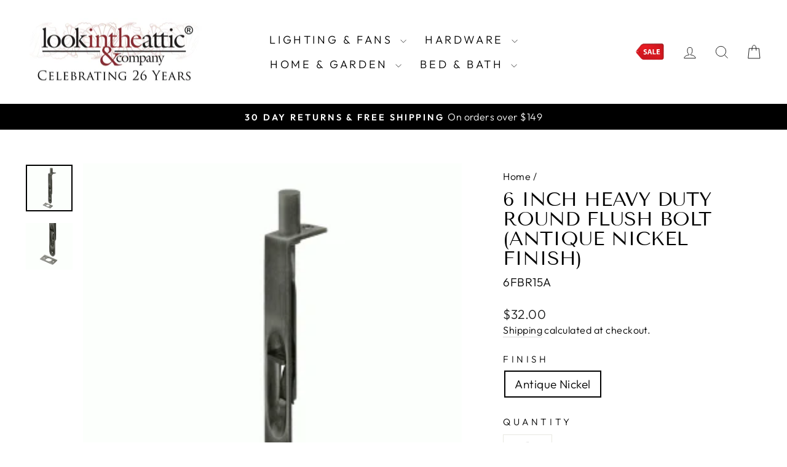

--- FILE ---
content_type: text/html; charset=utf-8
request_url: https://lookintheattic.com/products/6-inch-heavy-duty-round-flush-bolt-antique-nickel-finish-dt6fbrus15a
body_size: 44368
content:
<!doctype html>
<html class="no-js" lang="en" dir="ltr">
<head>
   <meta name="google-site-verification" content="K-rVTP-MBb0H1_M7l1AerYTdYcMJXbabwxmeVGKwqKQ" />
  <meta charset="utf-8">
  <meta http-equiv="X-UA-Compatible" content="IE=edge,chrome=1">
  <meta name="viewport" content="width=device-width,initial-scale=1">
  <meta name="theme-color" content="#111111">
  <meta name="facebook-domain-verification" content="g9qm2ohwpelfdwobrvszxk40jtca0q" />
  <link rel="canonical" href="https://lookintheattic.com/products/6-inch-heavy-duty-round-flush-bolt-antique-nickel-finish-dt6fbrus15a">
  <link rel="preconnect" href="https://cdn.shopify.com" crossorigin>
  <link rel="preconnect" href="https://fonts.shopifycdn.com" crossorigin>
  <link rel="dns-prefetch" href="https://productreviews.shopifycdn.com">
  <link rel="dns-prefetch" href="https://ajax.googleapis.com">
  <link rel="dns-prefetch" href="https://maps.googleapis.com">
  <link rel="dns-prefetch" href="https://maps.gstatic.com">
   <script src="https://ajax.googleapis.com/ajax/libs/jquery/3.6.0/jquery.min.js" type="text/javascript"></script>

  <!-- Google Tag Manager -->
<script>(function(w,d,s,l,i){w[l]=w[l]||[];w[l].push({'gtm.start':
    new Date().getTime(),event:'gtm.js'});var f=d.getElementsByTagName(s)[0],
    j=d.createElement(s),dl=l!='dataLayer'?'&l='+l:'';j.async=true;j.src=
    'https://www.googletagmanager.com/gtm.js?id='+i+dl;f.parentNode.insertBefore(j,f);
})(window,document,'script','dataLayer','GTM-T9WNDZH');

</script>
<!-- End Google Tag Manager --><link rel="shortcut icon" href="//lookintheattic.com/cdn/shop/files/f7f4ce91b0a8e898ff01f97653228afa_32x32.png?v=1664558451" type="image/png" /><title>6 Inch Heavy Duty Round Flush Bolt (Antique Nickel Finish)
&ndash; LookInTheAttic
</title>
<meta name="description" content="6 Inch Heavy Duty Round Flush Bolt (Antique Nickel Finish) - This heavy duty flush bolt from Deltana are most commonly used for keeping one door inactive and with a recessed install. Measures 6 inches tall by 3/4 inches wide. Comes in a variety of finishes."><meta property="og:site_name" content="LookInTheAttic">
  <meta property="og:url" content="https://lookintheattic.com/products/6-inch-heavy-duty-round-flush-bolt-antique-nickel-finish-dt6fbrus15a">
  <meta property="og:title" content="6 Inch Heavy Duty Round Flush Bolt (Antique Nickel Finish)">
  <meta property="og:type" content="product">
  <meta property="og:description" content="6 Inch Heavy Duty Round Flush Bolt (Antique Nickel Finish) - This heavy duty flush bolt from Deltana are most commonly used for keeping one door inactive and with a recessed install. Measures 6 inches tall by 3/4 inches wide. Comes in a variety of finishes."><meta property="og:image" content="http://lookintheattic.com/cdn/shop/files/dt6fbrus15a.gif?v=1720558726">
    <meta property="og:image:secure_url" content="https://lookintheattic.com/cdn/shop/files/dt6fbrus15a.gif?v=1720558726">
    <meta property="og:image:width" content="300">
    <meta property="og:image:height" content="300"><meta name="twitter:site" content="@lookintheattic">
  <meta name="twitter:card" content="summary_large_image">
  <meta name="twitter:title" content="6 Inch Heavy Duty Round Flush Bolt (Antique Nickel Finish)">
  <meta name="twitter:description" content="6 Inch Heavy Duty Round Flush Bolt (Antique Nickel Finish) - This heavy duty flush bolt from Deltana are most commonly used for keeping one door inactive and with a recessed install. Measures 6 inches tall by 3/4 inches wide. Comes in a variety of finishes.">
<style data-shopify>@font-face {
  font-family: "Tenor Sans";
  font-weight: 400;
  font-style: normal;
  font-display: swap;
  src: url("//lookintheattic.com/cdn/fonts/tenor_sans/tenorsans_n4.966071a72c28462a9256039d3e3dc5b0cf314f65.woff2") format("woff2"),
       url("//lookintheattic.com/cdn/fonts/tenor_sans/tenorsans_n4.2282841d948f9649ba5c3cad6ea46df268141820.woff") format("woff");
}

  @font-face {
  font-family: Outfit;
  font-weight: 300;
  font-style: normal;
  font-display: swap;
  src: url("//lookintheattic.com/cdn/fonts/outfit/outfit_n3.8c97ae4c4fac7c2ea467a6dc784857f4de7e0e37.woff2") format("woff2"),
       url("//lookintheattic.com/cdn/fonts/outfit/outfit_n3.b50a189ccde91f9bceee88f207c18c09f0b62a7b.woff") format("woff");
}


  @font-face {
  font-family: Outfit;
  font-weight: 600;
  font-style: normal;
  font-display: swap;
  src: url("//lookintheattic.com/cdn/fonts/outfit/outfit_n6.dfcbaa80187851df2e8384061616a8eaa1702fdc.woff2") format("woff2"),
       url("//lookintheattic.com/cdn/fonts/outfit/outfit_n6.88384e9fc3e36038624caccb938f24ea8008a91d.woff") format("woff");
}

  
  
</style><link href="//lookintheattic.com/cdn/shop/t/68/assets/theme.css?v=97371633947852652561765899240" rel="stylesheet" type="text/css" media="all" />
<style data-shopify>:root {
    --typeHeaderPrimary: "Tenor Sans";
    --typeHeaderFallback: sans-serif;
    --typeHeaderSize: 38px;
    --typeHeaderWeight: 400;
    --typeHeaderLineHeight: 1;
    --typeHeaderSpacing: 0.0em;

    --typeBasePrimary:Outfit;
    --typeBaseFallback:sans-serif;
    --typeBaseSize: 19px;
    --typeBaseWeight: 300;
    --typeBaseSpacing: 0.025em;
    --typeBaseLineHeight: 1.4;
    --typeBaselineHeightMinus01: 1.3;

    --typeCollectionTitle: 20px;

    --iconWeight: 2px;
    --iconLinecaps: miter;

    
        --buttonRadius: 0;
    

    --colorGridOverlayOpacity: 0.1;
    }

    .placeholder-content {
    background-image: linear-gradient(100deg, #ffffff 40%, #f7f7f7 63%, #ffffff 79%);
    }</style><link href="//lookintheattic.com/cdn/shop/t/68/assets/custom.css?v=148746343188320035211765822725" rel="stylesheet" type="text/css" media="all" />
  <script>
    document.documentElement.className = document.documentElement.className.replace('no-js', 'js');

    window.theme = window.theme || {};
    theme.routes = {
      home: "/",
      cart: "/cart.js",
      cartPage: "/cart",
      cartAdd: "/cart/add.js",
      cartChange: "/cart/change.js",
      search: "/search",
      predictiveSearch: "/search/suggest"
    };
    theme.strings = {
      soldOut: "Custom Order (Contact Us to Order)",
      unavailable: "Unavailable",
      inStockLabel: "In stock, ready to ship",
      oneStockLabel: "Low stock - [count] item left",
      otherStockLabel: "Low stock - [count] items left",
      willNotShipUntil: "Ready to ship [date]",
      willBeInStockAfter: "Back in stock [date]",
      waitingForStock: "Backordered, shipping soon",
      savePrice: "Save [saved_amount]",
      cartEmpty: "Your cart is currently empty.",
      cartTermsConfirmation: "You must agree with the terms and conditions of sales to check out",
      searchCollections: "Collections:",
      searchPages: "Pages:",
      searchArticles: "Articles:",
      productFrom: "from ",
      maxQuantity: "You can only have [quantity] of [title] in your cart."
    };
    theme.settings = {
      cartType: "drawer",
      isCustomerTemplate: false,
      moneyFormat: "${{amount}}",
      saveType: "dollar",
      productImageSize: "square",
      productImageCover: false,
      predictiveSearch: true,
      predictiveSearchType: null,
      predictiveSearchVendor: false,
      predictiveSearchPrice: true,
      quickView: true,
      themeName: 'Impulse',
      themeVersion: "7.5.1"
    };
  </script>

  <script>window.performance && window.performance.mark && window.performance.mark('shopify.content_for_header.start');</script><meta id="shopify-digital-wallet" name="shopify-digital-wallet" content="/9027649600/digital_wallets/dialog">
<meta name="shopify-checkout-api-token" content="1cbd271436a27785117f72dda2af66d6">
<link rel="alternate" type="application/json+oembed" href="https://lookintheattic.com/products/6-inch-heavy-duty-round-flush-bolt-antique-nickel-finish-dt6fbrus15a.oembed">
<script async="async" src="/checkouts/internal/preloads.js?locale=en-US"></script>
<script id="apple-pay-shop-capabilities" type="application/json">{"shopId":9027649600,"countryCode":"US","currencyCode":"USD","merchantCapabilities":["supports3DS"],"merchantId":"gid:\/\/shopify\/Shop\/9027649600","merchantName":"LookInTheAttic","requiredBillingContactFields":["postalAddress","email","phone"],"requiredShippingContactFields":["postalAddress","email","phone"],"shippingType":"shipping","supportedNetworks":["visa","masterCard","amex","discover","elo","jcb"],"total":{"type":"pending","label":"LookInTheAttic","amount":"1.00"},"shopifyPaymentsEnabled":true,"supportsSubscriptions":true}</script>
<script id="shopify-features" type="application/json">{"accessToken":"1cbd271436a27785117f72dda2af66d6","betas":["rich-media-storefront-analytics"],"domain":"lookintheattic.com","predictiveSearch":true,"shopId":9027649600,"locale":"en"}</script>
<script>var Shopify = Shopify || {};
Shopify.shop = "lookintheattic.myshopify.com";
Shopify.locale = "en";
Shopify.currency = {"active":"USD","rate":"1.0"};
Shopify.country = "US";
Shopify.theme = {"name":"2026 New Custom Front Page","id":153279758558,"schema_name":"Impulse","schema_version":"7.5.1","theme_store_id":857,"role":"main"};
Shopify.theme.handle = "null";
Shopify.theme.style = {"id":null,"handle":null};
Shopify.cdnHost = "lookintheattic.com/cdn";
Shopify.routes = Shopify.routes || {};
Shopify.routes.root = "/";</script>
<script type="module">!function(o){(o.Shopify=o.Shopify||{}).modules=!0}(window);</script>
<script>!function(o){function n(){var o=[];function n(){o.push(Array.prototype.slice.apply(arguments))}return n.q=o,n}var t=o.Shopify=o.Shopify||{};t.loadFeatures=n(),t.autoloadFeatures=n()}(window);</script>
<script id="shop-js-analytics" type="application/json">{"pageType":"product"}</script>
<script defer="defer" async type="module" src="//lookintheattic.com/cdn/shopifycloud/shop-js/modules/v2/client.init-shop-cart-sync_C5BV16lS.en.esm.js"></script>
<script defer="defer" async type="module" src="//lookintheattic.com/cdn/shopifycloud/shop-js/modules/v2/chunk.common_CygWptCX.esm.js"></script>
<script type="module">
  await import("//lookintheattic.com/cdn/shopifycloud/shop-js/modules/v2/client.init-shop-cart-sync_C5BV16lS.en.esm.js");
await import("//lookintheattic.com/cdn/shopifycloud/shop-js/modules/v2/chunk.common_CygWptCX.esm.js");

  window.Shopify.SignInWithShop?.initShopCartSync?.({"fedCMEnabled":true,"windoidEnabled":true});

</script>
<script id="__st">var __st={"a":9027649600,"offset":-18000,"reqid":"d6e8d73a-c8f2-4aee-ac00-8c5537985536-1768713553","pageurl":"lookintheattic.com\/products\/6-inch-heavy-duty-round-flush-bolt-antique-nickel-finish-dt6fbrus15a","u":"d6304fdf6cdc","p":"product","rtyp":"product","rid":2862894710848};</script>
<script>window.ShopifyPaypalV4VisibilityTracking = true;</script>
<script id="captcha-bootstrap">!function(){'use strict';const t='contact',e='account',n='new_comment',o=[[t,t],['blogs',n],['comments',n],[t,'customer']],c=[[e,'customer_login'],[e,'guest_login'],[e,'recover_customer_password'],[e,'create_customer']],r=t=>t.map((([t,e])=>`form[action*='/${t}']:not([data-nocaptcha='true']) input[name='form_type'][value='${e}']`)).join(','),a=t=>()=>t?[...document.querySelectorAll(t)].map((t=>t.form)):[];function s(){const t=[...o],e=r(t);return a(e)}const i='password',u='form_key',d=['recaptcha-v3-token','g-recaptcha-response','h-captcha-response',i],f=()=>{try{return window.sessionStorage}catch{return}},m='__shopify_v',_=t=>t.elements[u];function p(t,e,n=!1){try{const o=window.sessionStorage,c=JSON.parse(o.getItem(e)),{data:r}=function(t){const{data:e,action:n}=t;return t[m]||n?{data:e,action:n}:{data:t,action:n}}(c);for(const[e,n]of Object.entries(r))t.elements[e]&&(t.elements[e].value=n);n&&o.removeItem(e)}catch(o){console.error('form repopulation failed',{error:o})}}const l='form_type',E='cptcha';function T(t){t.dataset[E]=!0}const w=window,h=w.document,L='Shopify',v='ce_forms',y='captcha';let A=!1;((t,e)=>{const n=(g='f06e6c50-85a8-45c8-87d0-21a2b65856fe',I='https://cdn.shopify.com/shopifycloud/storefront-forms-hcaptcha/ce_storefront_forms_captcha_hcaptcha.v1.5.2.iife.js',D={infoText:'Protected by hCaptcha',privacyText:'Privacy',termsText:'Terms'},(t,e,n)=>{const o=w[L][v],c=o.bindForm;if(c)return c(t,g,e,D).then(n);var r;o.q.push([[t,g,e,D],n]),r=I,A||(h.body.append(Object.assign(h.createElement('script'),{id:'captcha-provider',async:!0,src:r})),A=!0)});var g,I,D;w[L]=w[L]||{},w[L][v]=w[L][v]||{},w[L][v].q=[],w[L][y]=w[L][y]||{},w[L][y].protect=function(t,e){n(t,void 0,e),T(t)},Object.freeze(w[L][y]),function(t,e,n,w,h,L){const[v,y,A,g]=function(t,e,n){const i=e?o:[],u=t?c:[],d=[...i,...u],f=r(d),m=r(i),_=r(d.filter((([t,e])=>n.includes(e))));return[a(f),a(m),a(_),s()]}(w,h,L),I=t=>{const e=t.target;return e instanceof HTMLFormElement?e:e&&e.form},D=t=>v().includes(t);t.addEventListener('submit',(t=>{const e=I(t);if(!e)return;const n=D(e)&&!e.dataset.hcaptchaBound&&!e.dataset.recaptchaBound,o=_(e),c=g().includes(e)&&(!o||!o.value);(n||c)&&t.preventDefault(),c&&!n&&(function(t){try{if(!f())return;!function(t){const e=f();if(!e)return;const n=_(t);if(!n)return;const o=n.value;o&&e.removeItem(o)}(t);const e=Array.from(Array(32),(()=>Math.random().toString(36)[2])).join('');!function(t,e){_(t)||t.append(Object.assign(document.createElement('input'),{type:'hidden',name:u})),t.elements[u].value=e}(t,e),function(t,e){const n=f();if(!n)return;const o=[...t.querySelectorAll(`input[type='${i}']`)].map((({name:t})=>t)),c=[...d,...o],r={};for(const[a,s]of new FormData(t).entries())c.includes(a)||(r[a]=s);n.setItem(e,JSON.stringify({[m]:1,action:t.action,data:r}))}(t,e)}catch(e){console.error('failed to persist form',e)}}(e),e.submit())}));const S=(t,e)=>{t&&!t.dataset[E]&&(n(t,e.some((e=>e===t))),T(t))};for(const o of['focusin','change'])t.addEventListener(o,(t=>{const e=I(t);D(e)&&S(e,y())}));const B=e.get('form_key'),M=e.get(l),P=B&&M;t.addEventListener('DOMContentLoaded',(()=>{const t=y();if(P)for(const e of t)e.elements[l].value===M&&p(e,B);[...new Set([...A(),...v().filter((t=>'true'===t.dataset.shopifyCaptcha))])].forEach((e=>S(e,t)))}))}(h,new URLSearchParams(w.location.search),n,t,e,['guest_login'])})(!0,!0)}();</script>
<script integrity="sha256-4kQ18oKyAcykRKYeNunJcIwy7WH5gtpwJnB7kiuLZ1E=" data-source-attribution="shopify.loadfeatures" defer="defer" src="//lookintheattic.com/cdn/shopifycloud/storefront/assets/storefront/load_feature-a0a9edcb.js" crossorigin="anonymous"></script>
<script data-source-attribution="shopify.dynamic_checkout.dynamic.init">var Shopify=Shopify||{};Shopify.PaymentButton=Shopify.PaymentButton||{isStorefrontPortableWallets:!0,init:function(){window.Shopify.PaymentButton.init=function(){};var t=document.createElement("script");t.src="https://lookintheattic.com/cdn/shopifycloud/portable-wallets/latest/portable-wallets.en.js",t.type="module",document.head.appendChild(t)}};
</script>
<script data-source-attribution="shopify.dynamic_checkout.buyer_consent">
  function portableWalletsHideBuyerConsent(e){var t=document.getElementById("shopify-buyer-consent"),n=document.getElementById("shopify-subscription-policy-button");t&&n&&(t.classList.add("hidden"),t.setAttribute("aria-hidden","true"),n.removeEventListener("click",e))}function portableWalletsShowBuyerConsent(e){var t=document.getElementById("shopify-buyer-consent"),n=document.getElementById("shopify-subscription-policy-button");t&&n&&(t.classList.remove("hidden"),t.removeAttribute("aria-hidden"),n.addEventListener("click",e))}window.Shopify?.PaymentButton&&(window.Shopify.PaymentButton.hideBuyerConsent=portableWalletsHideBuyerConsent,window.Shopify.PaymentButton.showBuyerConsent=portableWalletsShowBuyerConsent);
</script>
<script data-source-attribution="shopify.dynamic_checkout.cart.bootstrap">document.addEventListener("DOMContentLoaded",(function(){function t(){return document.querySelector("shopify-accelerated-checkout-cart, shopify-accelerated-checkout")}if(t())Shopify.PaymentButton.init();else{new MutationObserver((function(e,n){t()&&(Shopify.PaymentButton.init(),n.disconnect())})).observe(document.body,{childList:!0,subtree:!0})}}));
</script>
<link id="shopify-accelerated-checkout-styles" rel="stylesheet" media="screen" href="https://lookintheattic.com/cdn/shopifycloud/portable-wallets/latest/accelerated-checkout-backwards-compat.css" crossorigin="anonymous">
<style id="shopify-accelerated-checkout-cart">
        #shopify-buyer-consent {
  margin-top: 1em;
  display: inline-block;
  width: 100%;
}

#shopify-buyer-consent.hidden {
  display: none;
}

#shopify-subscription-policy-button {
  background: none;
  border: none;
  padding: 0;
  text-decoration: underline;
  font-size: inherit;
  cursor: pointer;
}

#shopify-subscription-policy-button::before {
  box-shadow: none;
}

      </style>

<script>window.performance && window.performance.mark && window.performance.mark('shopify.content_for_header.end');</script>

  <script src="//lookintheattic.com/cdn/shop/t/68/assets/vendor-scripts-v11.js" defer="defer"></script><script src="//lookintheattic.com/cdn/shop/t/68/assets/theme.js?v=104041423999416913821765822725" defer="defer"></script>
<!-- BEGIN app block: shopify://apps/analyzify-ga4-ads-tracking/blocks/app-embed-v4/69637cfd-dd6f-4511-aa97-7037cfb5515c -->


<!-- BEGIN app snippet: an_analyzify_settings -->







<script defer>
  // AN_ANALYZIFY_SETTINGS
  (() => {
    try {
      const startTime = performance.now();
      window.analyzify = window.analyzify || {};
  
      window.analyzify.log = (t, groupName, nestedGroupName) => {
        try {
          const styles = {
            default: 'color:#fff;background:#413389;',
            an_analyzify: 'color:#fff;background:#1f77b4;', 
            an_analyzify_settings: 'color:#fff;background:#ff7f0e;', 
            an_fb: 'color:#fff;background:#2ca02c;', 
            an_criteo: 'color:#fff;background:#d62728;', 
            an_bing: 'color:#fff;background:#9467bd;', 
            an_clarity: 'color:#fff;background:#8c564b;', 
            an_hotjar: 'color:#fff;background:#8c564b;', 
            an_gtm: 'color:#fff;background:#e377c2;', 
            an_klaviyo: 'color:#fff;background:#7f7f7f;', 
            an_pinterest: 'color:#fff;background:#bcbd22;', 
            an_rebuy: 'color:#fff;background:#17becf;', 
            an_tiktok: 'color:#fff;background:#ffbb78;', 
            an_x: 'color:#fff;background:#98df8a;', 
            an_consent: 'color:#fff;background:#ff9896;' 
          };

          if (window.analyzify.logging && t != null) {
            const style = styles[groupName] || styles['default'];
            console.log(`%c[${groupName || 'Analyzify'}]${nestedGroupName ? ` ${nestedGroupName}` : ''}`, style, t);
            analyzify.logs.push(t);
            if (analyzify?.stopAtLog) {
              debugger;
            }
          }
        } catch (error) {
          console.error("Error processing analyzify settings:", error);
        }
      }

      (() => {
        try {
          window.analyzify = {
            ...window.analyzify,
            logging: "" == "true",
            logs: [],
            testing_environment: false,
            consent_version: null,
            initial_load: {},
            variant_changed_with_view_item: false,
            chunk_size: 25,
            properties: {
              GTM: {
                status: true,
                id: "",
                multiple_view_item_list: false,
                feed_country: "",
                feed_region: "",
                feed_language: "",
                merchant_id: "",
                enhanced_params: true,
                replace_session_id: false,
                replace_gclid: false,
                variant_changed: true,
                generate_lead: true,
              },
              GADS: {
                status:false, 
                conversion_linker:false, 
                allow_ad_personalization_signals:false,
                ads_data_redaction:false,
                url_passthrough:false,
                primary: {
                  status:false,
                  id: "",
                  feed_country: "US",
                  feed_region: "US",
                  merchant_id: "",
                  feed_language: "",
                  product_id_format: "product_sku", 
                  replace_session_id:false,
                  replace_gclid:false,
                  remarketing: {
                    status:false,
                    gads_remarketing_id_format: "product_sku",
                    events: { 
                      view_item_list: false, 
                      view_item: false,
                      add_to_cart: false,
                      remove_from_cart: false,
                      begin_checkout: false,
                      purchase: false,
                      generate_lead: false,
                    }
                  },
                  conversions: {
                    view_item: {
                        status: false,
                        value: "",
                    },
                    add_to_cart: {
                        status: false,
                        value: "",
                    },
                    begin_checkout: {
                        status: false,
                        value: "",
                    },
                    purchase: {
                        status: false,
                        value: "",
                    },
                    generate_lead: {
                      status: false,
                      value: "",
                    }
                  }
                },
                secondary: {
                  status: false,
                  id: "",
                  feed_country: "",
                  feed_region: "",
                  merchant_id: "",
                  feed_language: "",
                  product_id_format: "product_sku",
                  remarketing: {
                    gads_remarketing_id_format: "product_sku",
                    status: false,
                    events: {
                      view_item_list: false,
                      view_item: false,
                      add_to_cart: false,
                      remove_from_cart: false,
                      begin_checkout: false,
                      purchase: false,
                      generate_lead: false,
                    }
                  },
                  conversions: {
                    view_item: {
                      status: false,
                      value: "",
                    },
                    add_to_cart:{
                      status: false,
                      value: "",
                    },
                    begin_checkout:{
                      status: false,
                      value: "",
                    },
                    purchase:{
                      status: false,
                      value: "",
                    },
                    generate_lead: {
                      status: false,
                      value: "",
                    }
                  }
                }
              },
              GA4: {
                status: false,
                multiple_view_item_list: false,
                enhanced_params: true,
                all_forms: false,
                primary: {
                  status: false,
                  id: "",
                  product_id_format: "product_sku",
                  replace_session_id: false,
                  events: {
                    variant_changed: true,
                    view_item_list: false,
                    select_item: false,
                    nav_click: false,
                    view_item: false,
                    add_to_cart: false,
                    add_to_wishlist: false,
                    view_cart: false,
                    remove_from_cart: false,
                    begin_checkout: false,
                    purchase: false,
                    generate_lead: true,
                    page_404: true,
                  }
                },
                secondary: {
                  status: false,
                  id: "",
                  product_id_format: "product_sku",
                  replace_session_id: false,
                  events: {
                      variant_changed: true,
                      view_item_list: false,
                      select_item: false,
                      nav_click: false,
                      view_item: false,
                      add_to_cart: false,
                      add_to_wishlist: false,
                      view_cart: false,
                      remove_from_cart: false,
                      begin_checkout: false,
                      purchase: false,
                      generate_lead: true, // @check & set: false
                      page_404: true,
                  }
                } 
              },
              X: {
                status: false,
                id:"",
                product_id_format: "product_sku",
                events:{
                    page_view: "",
                    add_to_cart: "",
                    begin_checkout: "",
                    search: ""
                }
              },
              BING: {
                status: false,
                id: "",
                product_id_format: "product_sku",
                events: {
                    home: true,
                    view_item: true,
                    view_item_list: true,
                    view_cart: true,
                    search: true,
                    add_to_cart: false,
                    begin_checkout: false,
                    purchase: false
                }
              },
              FACEBOOK: {
                status: false,
                all_forms: false,
                primary: {
                    status: false,
                    id: "",
                    product_id_format: "",
                    events: {
                        view_content: false,
                        view_collection: true,
                        search: false,
                        add_to_cart: false,
                        add_to_wishlist: false,
                        view_cart: true,
                        initiate_checkout: false,
                        add_payment_info: false,
                        generate_lead: true,
                        purchase: false,
                    }
                },
                secondary: {
                    status: false,
                    id: "",
                    product_id_format: "",
                    events: {
                        view_content: false,
                        view_collection: true,
                        search: false,
                        add_to_cart: false,
                        add_to_wishlist: false,
                        view_cart: true,
                        initiate_checkout: false,
                        add_payment_info: false,
                        generate_lead: true,
                        purchase: false,
                    }
                }
              },
              SERVERSIDE: {
                store_id: null,
                status: false,
                measurement_id: null,
                datalayer: false,
                endpoint: 'https://analyzifycdn.com/collect',
                testEndpoint: 'https://stag.analyzifycdn.com/collect', 
                azfy_attribution: 'dual',
                shop_domain: "lookintheattic.com",
                all_forms: false,
                events: {
                    add_to_cart: false,
                    view_item: true,
                    page_view: true,
                    begin_checkout: false,
                    search: true,
                    generate_lead: true,
                },
                sendCartUpdateDebug: false,
              },
              PINTEREST:{
                status: false,
                id: "",
                product_id_format: "product_sku",
                events:{
                    view_item_list: false,
                    view_item: false,
                    add_to_cart: false,
                    purchase: false,
                }
              },
              CRITEO:{
                status: false,
                id: "",
                product_id_format: "product_sku",
                events:{
                    view_item_list: false,
                    view_item: false,
                    add_to_cart: false,
                    view_cart: false,
                    purchase: false,
                }
              },
              CLARITY:{
                status: false,
                id: "",
                events: {
                  view_item: false,
                  view_item_list: false,
                  view_cart: false,
                  add_to_cart: false,
                  add_to_wishlist: false,
                  remove_from_cart: false,
                  begin_checkout: false,
                  search: false,
                }
              },
              HOTJAR:{
                status: false,
                id: "",
                events: {
                  view_item: false,
                  view_item_list: false,
                  view_cart: false,
                  add_to_cart: false,
                  add_to_wishlist: false,
                  remove_from_cart: false,
                  begin_checkout: false,
                  search: false,
                }
              },             
              SNAPCHAT:{
                status: false,
                id: "",
                events: {
                  view_item: false,
                  add_to_cart: false,
                  initiate_checkout: false,
                },
                product_id_format: "product_sku",
              },
              KLAVIYO:{
                status: false,
                id: "",
                product_id_format: "product_sku",
                events:{
                    subscribe: false, // did not seem to be defined in the settings
                    view_item_list: false,
                    view_item: false,
                    add_to_cart: false,
                    add_to_wishlist: true,
                    begin_checkout: false,
                    search: false,
                    purchase: false, // did not seem to be defined in the settings
                }
              },
              
              TIKTOK:{
                status: false,
                id: "",
                product_id_format: "product_sku",
                all_forms: false,
                events:{
                    view_item: false,
                    add_to_cart: false,
                    begin_checkout: false,
                    search: false,
                    purchase: false,
                    generate_lead: true,
                }
              }
            },
            send_unhashed_email: false,
            hide_raw_userdata: false,
            feed_region: 'US',
            feed_country: 'US',
            debug_mode: false,
            rebuy_atc_rfc: false,
            pageFly: false,
            user_id_format: "cid",
            send_user_id: true,
            addedProduct: null
          }
        } catch (error) {
          console.error("Error processing analyzify settings:", error);
        }
      })();

      window.analyzify_custom_classes = 'delete:addtocart_btn_attributes:type:submit,';
      window.analyzify_measurement_id = '';
      window.analyzify_measurement_id_v3 = 'G-SYXV7TWWZD';
      window.analyzify.gtag_config = {};

      // @check
      window.collection_sku_list = [
        
      ];

      window.analyzify.cart_attributes = null;
      window.analyzify.eventId = null;
      window.analyzify.cart_id = null;
      window.analyzify.sh_info_obj = {};

      // @check
      const orders = [
        
      ];
      // @check
      const totalOrderPrice = orders.reduce((acc, price) => acc + price, 0);

      window.analyzify.shopify_customer  = {
        
        type: 'visitor',
        
      };

      // @check
      window.analyzify.shopify_template = 'product';

      (() => {
        try {
          
            window.analyzify.getProductObj = (() => {
              try {
                return {
                  product: {"id":2862894710848,"title":"6 Inch Heavy Duty Round Flush Bolt (Antique Nickel Finish)","handle":"6-inch-heavy-duty-round-flush-bolt-antique-nickel-finish-dt6fbrus15a","description":"\u003cul\u003e\n\u003cli\u003e6 Inch Heavy Duty Round Flush Bolt\u003c\/li\u003e\n\u003cli\u003eAntique Nickel Finish\u003c\/li\u003e\n\u003cli\u003eMeasures 6 Inches Tall By 3\/4 Inches Wide\u003c\/li\u003e\n\u003cli\u003eComes Complete With Mounting Hardware\u003c\/li\u003e\n\u003c\/ul\u003e\n\u003ctable\u003e\n\u003ctbody\u003e\n\u003ctr\u003e\n\u003ctd\u003eUsually Ships In\u003c\/td\u003e\n\u003ctd\u003e3 to 5 Business Days\u003c\/td\u003e\n\u003c\/tr\u003e\n\u003ctr\u003e\n\u003ctd\u003eHardware Included\u003c\/td\u003e\n\u003ctd\u003eYes\u003c\/td\u003e\n\u003c\/tr\u003e\n\u003ctr\u003e\n\u003ctd\u003eSold As\u003c\/td\u003e\n\u003ctd\u003eIndividual\u003c\/td\u003e\n\u003c\/tr\u003e\n\u003ctr\u003e\n\u003ctd\u003eArchitectural Style\u003c\/td\u003e\n\u003ctd\u003eModern\u003cspan class=\"ysw-tips-tricks-more\"\u003e\u003c\/span\u003e\n\u003c\/td\u003e\n\u003c\/tr\u003e\n\u003ctr\u003e\n\u003ctd\u003eWarranty\u003c\/td\u003e\n\u003ctd\u003e1 Year Limited Warranty\u003c\/td\u003e\n\u003c\/tr\u003e\n\u003c\/tbody\u003e\n\u003c\/table\u003e\n\u003cp\u003e \u003c\/p\u003e\n\u003cp\u003e6 Inch Heavy Duty Round Flush Bolt (Antique Nickel Finish) - This heavy duty flush bolt from Deltana are most commonly used for keeping one door inactive and with a recessed install. Measures 6 inches tall by 3\/4 inches wide. Comes in a variety of finishes.\u003c\/p\u003e","published_at":"2019-02-11T00:51:46-05:00","created_at":"2019-02-11T00:51:47-05:00","vendor":"DELTANA","type":"Locks \u0026 Latches","tags":[],"price":3200,"price_min":3200,"price_max":3200,"available":true,"price_varies":false,"compare_at_price":0,"compare_at_price_min":0,"compare_at_price_max":0,"compare_at_price_varies":false,"variants":[{"id":43669690024158,"title":"Antique Nickel","option1":"Antique Nickel","option2":null,"option3":null,"sku":"6FBR15A","requires_shipping":true,"taxable":true,"featured_image":null,"available":true,"name":"6 Inch Heavy Duty Round Flush Bolt (Antique Nickel Finish) - Antique Nickel","public_title":"Antique Nickel","options":["Antique Nickel"],"price":3200,"weight":1361,"compare_at_price":0,"inventory_management":null,"barcode":null,"requires_selling_plan":false,"selling_plan_allocations":[]}],"images":["\/\/lookintheattic.com\/cdn\/shop\/files\/dt6fbrus15a.gif?v=1720558726","\/\/lookintheattic.com\/cdn\/shop\/files\/6-inch-heavy-duty-round-flush-bolt-antique-nickel-finish-4.gif?v=1720558732"],"featured_image":"\/\/lookintheattic.com\/cdn\/shop\/files\/dt6fbrus15a.gif?v=1720558726","options":["Finish"],"media":[{"alt":"6 Inch Heavy Duty Round Flush Bolt (Antique Nickel Finish) DELTANA","id":34224583114974,"position":1,"preview_image":{"aspect_ratio":1.0,"height":300,"width":300,"src":"\/\/lookintheattic.com\/cdn\/shop\/files\/dt6fbrus15a.gif?v=1720558726"},"aspect_ratio":1.0,"height":300,"media_type":"image","src":"\/\/lookintheattic.com\/cdn\/shop\/files\/dt6fbrus15a.gif?v=1720558726","width":300},{"alt":"6 Inch Heavy Duty Round Flush Bolt (Antique Nickel Finish) DELTANA","id":34224583311582,"position":2,"preview_image":{"aspect_ratio":1.0,"height":175,"width":175,"src":"\/\/lookintheattic.com\/cdn\/shop\/files\/6-inch-heavy-duty-round-flush-bolt-antique-nickel-finish-4.gif?v=1720558732"},"aspect_ratio":1.0,"height":175,"media_type":"image","src":"\/\/lookintheattic.com\/cdn\/shop\/files\/6-inch-heavy-duty-round-flush-bolt-antique-nickel-finish-4.gif?v=1720558732","width":175}],"requires_selling_plan":false,"selling_plan_groups":[],"content":"\u003cul\u003e\n\u003cli\u003e6 Inch Heavy Duty Round Flush Bolt\u003c\/li\u003e\n\u003cli\u003eAntique Nickel Finish\u003c\/li\u003e\n\u003cli\u003eMeasures 6 Inches Tall By 3\/4 Inches Wide\u003c\/li\u003e\n\u003cli\u003eComes Complete With Mounting Hardware\u003c\/li\u003e\n\u003c\/ul\u003e\n\u003ctable\u003e\n\u003ctbody\u003e\n\u003ctr\u003e\n\u003ctd\u003eUsually Ships In\u003c\/td\u003e\n\u003ctd\u003e3 to 5 Business Days\u003c\/td\u003e\n\u003c\/tr\u003e\n\u003ctr\u003e\n\u003ctd\u003eHardware Included\u003c\/td\u003e\n\u003ctd\u003eYes\u003c\/td\u003e\n\u003c\/tr\u003e\n\u003ctr\u003e\n\u003ctd\u003eSold As\u003c\/td\u003e\n\u003ctd\u003eIndividual\u003c\/td\u003e\n\u003c\/tr\u003e\n\u003ctr\u003e\n\u003ctd\u003eArchitectural Style\u003c\/td\u003e\n\u003ctd\u003eModern\u003cspan class=\"ysw-tips-tricks-more\"\u003e\u003c\/span\u003e\n\u003c\/td\u003e\n\u003c\/tr\u003e\n\u003ctr\u003e\n\u003ctd\u003eWarranty\u003c\/td\u003e\n\u003ctd\u003e1 Year Limited Warranty\u003c\/td\u003e\n\u003c\/tr\u003e\n\u003c\/tbody\u003e\n\u003c\/table\u003e\n\u003cp\u003e \u003c\/p\u003e\n\u003cp\u003e6 Inch Heavy Duty Round Flush Bolt (Antique Nickel Finish) - This heavy duty flush bolt from Deltana are most commonly used for keeping one door inactive and with a recessed install. Measures 6 inches tall by 3\/4 inches wide. Comes in a variety of finishes.\u003c\/p\u003e"},
                  taxonomy: {
                    id: "ha-9-4",
                    name: "Locks \u0026 Latches",
                    ancestors: ["Locks \u0026 Keys","Hardware"]
                  },
                  variant: {"id":43669690024158,"title":"Antique Nickel","option1":"Antique Nickel","option2":null,"option3":null,"sku":"6FBR15A","requires_shipping":true,"taxable":true,"featured_image":null,"available":true,"name":"6 Inch Heavy Duty Round Flush Bolt (Antique Nickel Finish) - Antique Nickel","public_title":"Antique Nickel","options":["Antique Nickel"],"price":3200,"weight":1361,"compare_at_price":0,"inventory_management":null,"barcode":null,"requires_selling_plan":false,"selling_plan_allocations":[]},
                  collection: 
                  {
                    title: "Products",
                    id: "427768479966",
                    handle: "all"
                  },
                  // inventory_quantity: 0
                  
                };
              } catch (error) {
                console.error("Error processing productObj:", error);
                return null;
              }
            })();
          
        } catch (error) {
          console.error("Error processing analyzify settings:", error);
        }
      })();

      window.analyzify.detectedCart = {"note":null,"attributes":{},"original_total_price":0,"total_price":0,"total_discount":0,"total_weight":0.0,"item_count":0,"items":[],"requires_shipping":false,"currency":"USD","items_subtotal_price":0,"cart_level_discount_applications":[],"checkout_charge_amount":0};

      window.analyzify.market = (() => {
        try {
          const marketObj = {
            id: 41222366,
            handle: "us",
            language: "en",
            country: "us"
          }
          return marketObj;
        } catch (error) {
          console.error("Error processing market:", error);
        }
      })();

      window.analyzify.shop = (() => {
        try {
          const shopObj = {
            root_url: null || null,
            locale: "" || window?.Shopify?.locale?.toLowerCase() || null,
            country: window?.Shopify?.country?.toLowerCase() || null
          }
          return shopObj;
        } catch (error) {
          console.error("Error processing market:", error);
        }
      })();

      window.analyzify.debug = false; // @check
      window.analyzify.op_cart_data_collection = false; // @check
      window.analyzify.report_cart_atr_upsert = true; // @check
      window.analyzify.report_cart_atr_admin = true; // @check
      window.analyzify.report_cart_atr_admin_utm = true; // @check
      window.analyzify.report_cart_atr_admin_cook = true; // @check
      window.analyzify.report_cart_atr_admin_clid = true; // @check
      window.analyzify.report_cart_atr_admin_consent = true; // @check

      window.analyzify.currency = window?.Shopify?.currency?.active || window.analyzify?.detectedCart?.currency || 'USD' || null; // @check

      // @check
      window.analyzify.storeObj = {
        store_url: (Shopify.shop || 'https://lookintheattic.com').startsWith('https') ? (Shopify.shop || 'https://lookintheattic.com') : 'https://' + (Shopify.shop || 'https://lookintheattic.com'),
        store_name: (Shopify.shop || 'lookintheattic.com').replace('.myshopify.com', '')
      };

      window.analyzify.itemProps = window.analyzify?.itemProps || {};

      // @check
      window.analyzify.checksendcartdata_status = false;

      // consent
      window.analyzify.consent_active = false;
      window.analyzify.gcm_active = false;
      window.analyzify.cookiebot_active = false;

      window.analyzify.consent_flag = window.analyzify.consent_flag || {
        default: false,
        update: false,
        initial: false
      };

      window.analyzify.current_consent = {
          ad_storage: null,
          analytics_storage: null,
          ad_user_data: null,
          ad_personalization: null,
          personalization_storage: null,
          functionality_storage: "granted",
          wait_for_update: 500,
      };
      analyzify.log('Analyzify settings loaded', 'an_analyzify_settings');
      const endTime = performance.now();
      const loadTime = (endTime - startTime).toFixed(2);
      console.log(`Analyzify settings loaded in ${loadTime}ms.`);
    } catch (error) {
      console.error("Error processing analyzify settings:", error);
    }
  })();
</script>
<!-- END app snippet --><!-- BEGIN app snippet: an_consent --><script>
    (() => {
        try {
            window.analyzify = window.analyzify || {};

            window.analyzify.consent_version = "2.4.1";

            // Initialize consent flags
            window.analyzify.consent_flag = window.analyzify.consent_flag || {
                default: false,
                update: false,
                initial: false
            };

            window.analyzify.consent_flag.initial = true;

            analyzify.log(`consent_active: ${window.analyzify.consent_active}`, 'an_consent', 'consentActive');
            analyzify.log(`gcm_active: ${window.analyzify.gcm_active}`, 'an_consent', 'gcmActive');
            analyzify.log(`cookiebot_active: ${window.analyzify.cookiebot_active}`, 'an_consent', 'cookiebotActive');

            const analyzifyDebugLogger = (status) => {
                const shCustomerPrivacy = Shopify?.customerPrivacy;
                if (!shCustomerPrivacy) {
                    console.log('[Analyzify Debug] Shopify.customerPrivacy not found.');
                    return;
                }

                console.group(`%c[Analyzify Debug] Shopify.customerPrivacy State: ${status.toUpperCase()}`, 'background-color: #f0f0f0; color: #333; font-weight: bold; padding: 2px 5px; border-radius: 3px;');
                console.log(`Timestamp: ${new Date().toISOString()}`);

                for (const key in shCustomerPrivacy) {
                    if (Object.prototype.hasOwnProperty.call(shCustomerPrivacy, key)) {
                        const property = shCustomerPrivacy[key];
                        const type = typeof property;
                        let value;

                        try {
                            if (type === 'function') {
                                value = property();
                            }
                            console.log(`${key} (${type}):`, value);

                        } catch (e) {
                            console.log(`${key} (${type}): Error getting value -> ${e.message}`);
                        }
                    }
                }
                console.groupEnd();
            };

            if (window.analyzify.consent_active) {

                window.dataLayer = window.dataLayer || [];
                function gtag() { dataLayer.push(arguments); }

                const ConsentManager = {
                    isInitialized: false,
                    consentReady: false,
                    consentQueue: [],

                    queueConsentAction: function (callback) {
                        if (this.consentReady) {
                            callback(window.analyzify.current_consent);
                        } else {
                            this.consentQueue.push(callback);
                        }
                    },

                    processConsentQueue: function () {
                        if (!this.consentReady) this.consentReady = true;
                        while (this.consentQueue.length > 0) {
                            const callback = this.consentQueue.shift();
                            try {
                                callback(window.analyzify.current_consent);
                            } catch (error) {
                                console.error('Error processing queued consent action:', error);
                            }
                        }
                    },

                    getRegionalDefault: function (callback) {
                        try {
                            const cp = Shopify?.customerPrivacy;
                            const userCanBeTrackedFn = typeof cp?.userCanBeTracked === 'function' ? cp.userCanBeTracked : null;
                            const shouldShowBannerFn = typeof cp?.shouldShowBanner === 'function' ? cp.shouldShowBanner : null;
                            const canBeTracked = userCanBeTrackedFn ? userCanBeTrackedFn() : undefined;
                            const noBannerNeeded = shouldShowBannerFn ? (shouldShowBannerFn() === false) : false;

                            // Grant consent if the API isn't loaded, no banner is needed, or tracking is already allowed.
                            if (noBannerNeeded || canBeTracked === true) {
                                
                                analyzify.log("Default consent status is: GRANTED.", 'an_consent', 'getRegionalDefault');
                                const grantedConsent = { ad_storage: 'granted', analytics_storage: 'granted', ad_user_data: 'granted', ad_personalization: 'granted', personalization_storage: 'granted', functionality_storage: 'granted', security_storage: 'granted', sale_of_data: 'denied' };
                                return callback(grantedConsent);

                            } else if (canBeTracked === undefined){
                                // Wait for Shopify to collect consent, then resolve using getConsentPrefs
                                analyzify.log("Waiting for visitorConsentCollected event...", 'an_consent', 'getRegionalDefault');

                                const onCollected = () => {
                                    this.getConsentPrefs((consent) => {
                                        if (consent) return callback(consent);
                                        return callback(null);
                                    });
                                };

                                document.addEventListener(
                                    'visitorConsentCollected',
                                    onCollected,
                                    { once: true, passive: true }
                                );

                                window.Shopify.loadFeatures([{
                                    name: 'consent-tracking-api',
                                    version: '0.1',
                                }], error => {
                                    if (error) {
                                        console.error('Error loading Shopify features:', error);
                                    }
                                    analyzify.log("Shopify consent-tracking-api loaded.", 'an_consent', 'loadFeatures');
                                });

                                // Safety fallback if the event never fires
                                /*
                                setTimeout(() => {
                                    document.removeEventListener('visitorConsentCollected', onCollected);
                                    analyzify.log("visitorConsentCollected timeout — using DENIED fallback.", 'an_consent', 'getRegionalDefault');
                                    const deniedConsent = { ad_storage: 'denied', analytics_storage: 'denied', ad_user_data: 'denied', ad_personalization: 'denied', personalization_storage: 'denied', functionality_storage: 'granted', security_storage: 'granted', sale_of_data: 'denied' };
                                    return callback(deniedConsent);
                                }, 5000);
                                */
                                return;
                            } else {
                                // Otherwise, the user is in a region that requires consent, and they haven't given it yet.
                                analyzify.log("Default consent status is: DENIED.", 'an_consent', 'getRegionalDefault');
                                const deniedConsent = { ad_storage: 'denied', analytics_storage: 'denied', ad_user_data: 'denied', ad_personalization: 'denied', personalization_storage: 'denied', functionality_storage: 'granted', security_storage: 'granted', sale_of_data: 'denied' };
                                return callback(deniedConsent);
                            }
                        } catch (e) {
                            console.error('Error in getRegionalDefault:', e);
                            return callback(null); // Fallback in case of unexpected error
                        }
                    },

                    getConsentPrefs: function (callback) {
                        try {
                            const customerPrivacy = window.Shopify?.customerPrivacy;

                            // Fallback: if the API object is missing, treat as granted (aligns with regional default logic)
                            if (!customerPrivacy) {
                                const grantedConsent = {
                                    ad_storage: 'granted',
                                    analytics_storage: 'granted',
                                    ad_user_data: 'granted',
                                    ad_personalization: 'granted',
                                    personalization_storage: 'granted',
                                    functionality_storage: 'granted',
                                    security_storage: 'granted',
                                    sale_of_data: 'denied',
                                };
                                return callback(grantedConsent);
                            }

                            const currentVisitorConsentFn = typeof customerPrivacy.currentVisitorConsent === 'function' ? customerPrivacy.currentVisitorConsent : null;
                            const userCanBeTrackedFn = typeof customerPrivacy.userCanBeTracked === 'function' ? customerPrivacy.userCanBeTracked : null;

                            const visitorConsentObj = currentVisitorConsentFn ? currentVisitorConsentFn() : undefined;
                            const userCanBeTracked = userCanBeTrackedFn ? userCanBeTrackedFn() : undefined;

                            // If we don't have a consent object yet or tracking is allowed, grant
                            if (!visitorConsentObj || userCanBeTracked === true) {
                                const grantedConsent = {
                                    ad_storage: 'granted',
                                    analytics_storage: 'granted',
                                    ad_user_data: 'granted',
                                    ad_personalization: 'granted',
                                    personalization_storage: 'granted',
                                    functionality_storage: 'granted',
                                    security_storage: 'granted',
                                    sale_of_data: 'denied',
                                };
                                return callback(grantedConsent);
                            }

                            const currentConsent = {
                                ad_storage: visitorConsentObj?.marketing === 'yes' ? 'granted' : 'denied',
                                analytics_storage: visitorConsentObj?.analytics === 'yes' ? 'granted' : 'denied',
                                ad_user_data: visitorConsentObj?.marketing === 'yes' ? 'granted' : 'denied',
                                ad_personalization: visitorConsentObj?.marketing === 'yes' ? 'granted' : 'denied',
                                personalization_storage: visitorConsentObj?.preferences === 'yes' ? 'granted' : 'denied',
                                functionality_storage: 'granted',
                                security_storage: 'granted',
                                sale_of_data: visitorConsentObj?.sale_of_data === 'yes' ? 'granted' : 'denied',
                            };
                            analyzify.log("Consent preferences retrieved.", 'an_consent', 'getConsentPrefs');
                            return callback(currentConsent);
                        } catch (error) {
                            console.error('Error getting consent:', error);
                            return callback(null);
                        }
                    },

                    dispatchUpdate: function (consent, status) {
                        document.dispatchEvent(new CustomEvent('AnalyzifyConsent', {
                            detail: { consent, status }
                        }));
                        analyzify.log("Consent updated.", 'an_consent', 'dispatchUpdate');
                    },

                    init: function () {
                        if (this.isInitialized) return;
                        this.isInitialized = true;

                        const initialize = () => {
                            this.getRegionalDefault((consent) => {
                                if (consent && !this.consentReady) {
                                    window.analyzify.current_consent = consent;
                                    this.dispatchUpdate(consent, 'default');
                                    this.processConsentQueue();
                                }
                            });
                        };

                        const waitForApi = (callback, retries = 0) => {
                            try {
                                const cp = Shopify?.customerPrivacy;
                                const userCanBeTrackedFn = typeof cp?.userCanBeTracked === 'function' ? cp.userCanBeTracked : null;
                                const currentVisitorConsentFn = typeof cp?.currentVisitorConsent === 'function' ? cp.currentVisitorConsent : null;
                                const hasCachedConsent = cp && typeof cp.cachedConsent === 'object';

                                const userCanBeTracked = userCanBeTrackedFn ? userCanBeTrackedFn() : undefined;

                                if (userCanBeTracked !== undefined || hasCachedConsent || currentVisitorConsentFn) {
                                    callback();
                                    analyzify.log("Shopify Customer Privacy API available.", 'an_consent', 'waitForApi');
                                } else if (retries < 50) {
                                    setTimeout(() => waitForApi(callback, retries + 1), 200);
                                    analyzify.log("Shopify Customer Privacy API not available. Retrying...", 'an_consent', 'waitForApi');
                                } else {
                                    analyzify.log("Shopify Customer Privacy API not available.", 'an_consent', 'waitForApi');
                                    callback();
                                }
                            } catch (error) {
                                console.error('Error waiting for Shopify Customer Privacy API:', error);
                                callback();
                            }
                        };

                        waitForApi(initialize);

                        document.addEventListener("visitorConsentCollected", () => {
                            this.getConsentPrefs((consent) => {
                                if (consent) {
                                    window.analyzify.current_consent = consent;
                                    this.dispatchUpdate(consent, 'update');
                                }
                            });
                        });
                    },

                    onChange: function (callback) {
                        document.addEventListener('AnalyzifyConsent', (e) => {
                            if (e.detail?.consent) callback(e.detail.consent);
                            analyzify.log("AnalyzifyConsent event received.", 'an_consent', 'onChange');
                        });
                    }
                };

                ConsentManager.init();
                window.analyzify.consentManager = ConsentManager;

                window.AnalyzifyConsentInit = (status) => {
                    if (window.analyzify.consent_flag[status] === true) return;
                    window.analyzify.consentManager.queueConsentAction((consent) => {
                        if (consent) ConsentManager.dispatchUpdate(consent, status);
                        analyzify.log("AnalyzifyConsent event received.", 'an_consent', 'AnalyzifyConsentInit');
                    });
                };

                document.addEventListener('AnalyzifyConsent', (e) => {
                    if (e.detail && e.detail.status && e.detail.consent) {

                        e.detail.consent.analyzify_consent = (
                            e.detail.consent?.ad_storage === "granted" &&
                            e.detail.consent?.analytics_storage === "granted"
                        ) ? "granted" : "denied";

                        if (window.analyzify && analyzify.logging) {
                            console.group('Analyzify Consent');
                            console.log('e.detail.consent', e.detail.consent);
                            console.log('e.detail.status', e.detail.status);
                            console.groupEnd();
                        }

                        if (window.analyzify && analyzify.gcm_active) {
                            gtag("consent", e.detail.status, e.detail.consent);
                            gtag("event", "consentUpdate", e.detail.consent);
                            dataLayer.push({
                                event: 'consentUpdate',
                                status: e.detail.status,
                                consentSettings: e.detail.consent
                            });
                            analyzify.log("Consent updated (gcm_active)", 'an_consent', 'AnalyzifyConsent');
                        }
                        analyzify.log("AnalyzifyConsent event received.", 'an_consent', 'AnalyzifyConsent');
                    }
                });

                if (window.analyzify.cookiebot_active) {
                    /**
                     * Loads Shopify's consent tracking API to ensure it's available.
                     */
                    const loadFeatures = () => {
                        try {
                            window.Shopify.loadFeatures(
                                [{ name: "consent-tracking-api", version: "0.1" }],
                                (error) => {
                                    if (error) {
                                        console.error('Error loading Shopify features:', error);
                                        throw error;
                                    }
                                    analyzify.log('Shopify consent-tracking-api loaded.', 'an_consent', 'loadFeatures');
                                }
                            );
                        } catch (error) {
                            console.error('Error initializing Shopify features:', error);
                        }
                    };

                    if (window.Shopify?.loadFeatures) {
                        loadFeatures();
                    }

                    /**
                     * Handles the Cookiebot consent ready event and sets Shopify's tracking consent.
                     * https://www.cookiebot.com/en/developer/
                     */
                    window.addEventListener("CookiebotOnConsentReady", () => {
                        try {
                            analyzify.log('CookiebotOnConsentReady triggered', 'an_consent', 'cookiebotOnConsentReady');

                            const C = window.Cookiebot.consent;
                            if (C) {
                                const existConsentShopify = setInterval(() => {
                                    if (window.Shopify && window.Shopify.customerPrivacy) {
                                        clearInterval(existConsentShopify);
                                        window.Shopify.customerPrivacy.setTrackingConsent(
                                            {
                                                analytics: C?.statistics || false,
                                                marketing: C?.marketing || false,
                                                preferences: C?.preferences || false,
                                                sale_of_data: C?.marketing || false,
                                            },
                                            () => {
                                                analyzify.log("Consent captured from Cookiebot and set in Shopify.", 'an_consent', 'cookiebotOnConsentReady');
                                                window.analyzify.current_consent = {
                                                    ad_storage: C?.marketing ? "granted" : "denied",
                                                    analytics_storage: C?.statistics ? "granted" : "denied",
                                                    ad_user_data: C?.marketing ? "granted" : "denied",
                                                    ad_personalization: C?.marketing ? "granted" : "denied",
                                                    personalization_storage: C?.preferences ? "granted" : "denied", // Correctly mapped from preferences
                                                    functionality_storage: "granted",
                                                    wait_for_update: 500,
                                                };
                                                // The AnalyzifyConsent event will be dispatched automatically 
                                                // by the "visitorConsentCollected" listener that ConsentManager set up.
                                            }
                                        );
                                    }
                                }, 100);
                            }
                        } catch (error) {
                            console.error('Error handling Cookiebot consent:', error);
                        }
                    });
                }
            }

        } catch (error) {
            console.error('Error initializing consent:', error);
        }
    })();
</script><!-- END app snippet -->

<script src="https://cdn.shopify.com/extensions/019bb6df-eca2-7fdb-9f85-faff5aa4ea2a/analyzify-ga4-ads-tracking-265/assets/an_analyzify.js" data-cookieconsent="ignore"></script>
<script src="https://cdn.shopify.com/extensions/019bb6df-eca2-7fdb-9f85-faff5aa4ea2a/analyzify-ga4-ads-tracking-265/assets/app_embed.js" data-cookieconsent="ignore"></script>




































  <script src="https://cdn.shopify.com/extensions/019bb6df-eca2-7fdb-9f85-faff5aa4ea2a/analyzify-ga4-ads-tracking-265/assets/an_gtm.js" data-cookieconsent="ignore"></script>




<script src="https://cdn.shopify.com/extensions/019bb6df-eca2-7fdb-9f85-faff5aa4ea2a/analyzify-ga4-ads-tracking-265/assets/f-find-elem.js" data-cookieconsent="ignore"></script>



<script>
  try {
    window.analyzify.initialize = function () {
      try {
        window.analyzify.loadScript = function (callback) {
          callback();
        };
      
        window.analyzify.appStart = function () {
          try {

            analyzify.log('appStart', 'app-embed-v4');

            // Retry configuration
            const MAX_RETRIES = 10;
            const INITIAL_DELAY = 500; // ms
            let retryCount = 0;

            function initializeServices(dataObj) {

              
              
              

              

              

              
              

              

              

              

              

              

              

              // Bot whitelist - shared across all integrations
              const botWhitelist = [
                "PostmanRuntime", "Postman", "insomnia", "Thunder Client", "BadBot", "SpamBot",
                "Paw", "Hopscotch", "Restlet", "AnyIO", "python-requests", "python-urllib",
                "curl/", "wget", "httpie", "axios", "node-fetch", "bot", "spider", "crawl",
                "googlebot", "baiduspider", "yandex", "msnbot", "got", "request", "sqlmap",
                "nikto", "nmap", "gobuster", "supertest", "jest", "python/", "java/",
                "go-http-client", "AdsBot", "AdsBot-Google", "Googlebot", "bingbot",
                "Yahoo! Slurp", "Baiduspider", "YandexBot", "DuckDuckBot", "facebookexternalhit", "Twitterbot",
                "compatible; bingbot/2.0", "+http://www.bing.com/bingbot.htm",
                "BrightEdge", "meta-externalads", "meta-externalagent",
                "adidxbot", "AhrefsBot", "Applebot",
              ];
              const userAgent = navigator.userAgent.toLowerCase();
              const isBot = botWhitelist.some(bot => userAgent.includes(bot.toLowerCase()));

              

              

              
                window.analyzify.initGTM(dataObj, window.analyzify.properties.GTM);
                if (window.analyzify.testing_environment) console.log('-> GTM initialized.');
              

            }

            function attemptInitialization() {
              // Check if appStartSection1 is available
              if (window.analyzify && typeof window.analyzify.appStartSection1 === 'function') {                
                try {
                  
                  if (window.analyzify.testing_environment) analyzify.log('Analyzify app_embed appStartSection1 loading...', 'app-embed-v4', 'attemptInitialization');

                  // Execute the section1 function
                  window.analyzify.appStartSection1();

                  const dataObj = window.analyzify;
                  if (!dataObj) {
                    return analyzify.log('dataObj is not found');
                  }

                  // Initialize all services
                  initializeServices(dataObj);
                  
                  if (window.analyzify.testing_environment) analyzify.log('Analyzify app_embed appStartSection1 completed.', 'app-embed-v4', 'attemptInitialization');
                  return true; // Success
                } catch (error) {
                  console.error('Error executing appStartSection1 or services:', error);
                  return false;
                }
              } else {
                // appStartSection1 not yet available
                retryCount++;
                
                if (retryCount <= MAX_RETRIES) {
                  const delay = INITIAL_DELAY * Math.pow(2, Math.min(retryCount - 1, 5)); // Exponential backoff, max 3.2s
                  
                  if (window.analyzify.testing_environment) console.log(`-> AppStartSection1 is still unavailable. This may be due to script loading delays or interference (e.g., MutationObserver). Retrying in ${delay}ms... Attempt ${retryCount}/${MAX_RETRIES}`);
                  
                  setTimeout(attemptInitialization, delay);
                } else {
                  console.error('AppStartSection1 failed to load after maximum retries. Some analytics services may not function properly.');
                  
                  // Fallback: try to initialize services without appStartSection1
                  try {
                    const dataObj = window.analyzify;
                    if (dataObj) {
                      if (window.analyzify.testing_environment) console.log('-> Attempting fallback initialization without appStartSection1...');
                      initializeServices(dataObj);
                    }
                  } catch (fallbackError) {
                    console.error('Fallback initialization also failed:', fallbackError);
                  }
                }
                return false;
              }
            }

            // Start the initialization attempt
            attemptInitialization();

          } catch (error) {
            console.error("Error processing appStart:", error);
          }
        };
      } catch (error) {
        console.error("Error processing initialize:", error);
      }
    };
    window.analyzify.initial_load.initialize = true;
    analyzify.initialize();
    analyzify.loadScript(function () {
      try {
        analyzify.appStart();
        window.analyzify.initial_load.app_start = true;
      } catch (error) {
        console.error("Error processing loadScript:", error);
      }
    });
  } catch (error) {
    console.error("Error processing initialize:", error);
  }
</script>

<!-- END app block --><link href="https://monorail-edge.shopifysvc.com" rel="dns-prefetch">
<script>(function(){if ("sendBeacon" in navigator && "performance" in window) {try {var session_token_from_headers = performance.getEntriesByType('navigation')[0].serverTiming.find(x => x.name == '_s').description;} catch {var session_token_from_headers = undefined;}var session_cookie_matches = document.cookie.match(/_shopify_s=([^;]*)/);var session_token_from_cookie = session_cookie_matches && session_cookie_matches.length === 2 ? session_cookie_matches[1] : "";var session_token = session_token_from_headers || session_token_from_cookie || "";function handle_abandonment_event(e) {var entries = performance.getEntries().filter(function(entry) {return /monorail-edge.shopifysvc.com/.test(entry.name);});if (!window.abandonment_tracked && entries.length === 0) {window.abandonment_tracked = true;var currentMs = Date.now();var navigation_start = performance.timing.navigationStart;var payload = {shop_id: 9027649600,url: window.location.href,navigation_start,duration: currentMs - navigation_start,session_token,page_type: "product"};window.navigator.sendBeacon("https://monorail-edge.shopifysvc.com/v1/produce", JSON.stringify({schema_id: "online_store_buyer_site_abandonment/1.1",payload: payload,metadata: {event_created_at_ms: currentMs,event_sent_at_ms: currentMs}}));}}window.addEventListener('pagehide', handle_abandonment_event);}}());</script>
<script id="web-pixels-manager-setup">(function e(e,d,r,n,o){if(void 0===o&&(o={}),!Boolean(null===(a=null===(i=window.Shopify)||void 0===i?void 0:i.analytics)||void 0===a?void 0:a.replayQueue)){var i,a;window.Shopify=window.Shopify||{};var t=window.Shopify;t.analytics=t.analytics||{};var s=t.analytics;s.replayQueue=[],s.publish=function(e,d,r){return s.replayQueue.push([e,d,r]),!0};try{self.performance.mark("wpm:start")}catch(e){}var l=function(){var e={modern:/Edge?\/(1{2}[4-9]|1[2-9]\d|[2-9]\d{2}|\d{4,})\.\d+(\.\d+|)|Firefox\/(1{2}[4-9]|1[2-9]\d|[2-9]\d{2}|\d{4,})\.\d+(\.\d+|)|Chrom(ium|e)\/(9{2}|\d{3,})\.\d+(\.\d+|)|(Maci|X1{2}).+ Version\/(15\.\d+|(1[6-9]|[2-9]\d|\d{3,})\.\d+)([,.]\d+|)( \(\w+\)|)( Mobile\/\w+|) Safari\/|Chrome.+OPR\/(9{2}|\d{3,})\.\d+\.\d+|(CPU[ +]OS|iPhone[ +]OS|CPU[ +]iPhone|CPU IPhone OS|CPU iPad OS)[ +]+(15[._]\d+|(1[6-9]|[2-9]\d|\d{3,})[._]\d+)([._]\d+|)|Android:?[ /-](13[3-9]|1[4-9]\d|[2-9]\d{2}|\d{4,})(\.\d+|)(\.\d+|)|Android.+Firefox\/(13[5-9]|1[4-9]\d|[2-9]\d{2}|\d{4,})\.\d+(\.\d+|)|Android.+Chrom(ium|e)\/(13[3-9]|1[4-9]\d|[2-9]\d{2}|\d{4,})\.\d+(\.\d+|)|SamsungBrowser\/([2-9]\d|\d{3,})\.\d+/,legacy:/Edge?\/(1[6-9]|[2-9]\d|\d{3,})\.\d+(\.\d+|)|Firefox\/(5[4-9]|[6-9]\d|\d{3,})\.\d+(\.\d+|)|Chrom(ium|e)\/(5[1-9]|[6-9]\d|\d{3,})\.\d+(\.\d+|)([\d.]+$|.*Safari\/(?![\d.]+ Edge\/[\d.]+$))|(Maci|X1{2}).+ Version\/(10\.\d+|(1[1-9]|[2-9]\d|\d{3,})\.\d+)([,.]\d+|)( \(\w+\)|)( Mobile\/\w+|) Safari\/|Chrome.+OPR\/(3[89]|[4-9]\d|\d{3,})\.\d+\.\d+|(CPU[ +]OS|iPhone[ +]OS|CPU[ +]iPhone|CPU IPhone OS|CPU iPad OS)[ +]+(10[._]\d+|(1[1-9]|[2-9]\d|\d{3,})[._]\d+)([._]\d+|)|Android:?[ /-](13[3-9]|1[4-9]\d|[2-9]\d{2}|\d{4,})(\.\d+|)(\.\d+|)|Mobile Safari.+OPR\/([89]\d|\d{3,})\.\d+\.\d+|Android.+Firefox\/(13[5-9]|1[4-9]\d|[2-9]\d{2}|\d{4,})\.\d+(\.\d+|)|Android.+Chrom(ium|e)\/(13[3-9]|1[4-9]\d|[2-9]\d{2}|\d{4,})\.\d+(\.\d+|)|Android.+(UC? ?Browser|UCWEB|U3)[ /]?(15\.([5-9]|\d{2,})|(1[6-9]|[2-9]\d|\d{3,})\.\d+)\.\d+|SamsungBrowser\/(5\.\d+|([6-9]|\d{2,})\.\d+)|Android.+MQ{2}Browser\/(14(\.(9|\d{2,})|)|(1[5-9]|[2-9]\d|\d{3,})(\.\d+|))(\.\d+|)|K[Aa][Ii]OS\/(3\.\d+|([4-9]|\d{2,})\.\d+)(\.\d+|)/},d=e.modern,r=e.legacy,n=navigator.userAgent;return n.match(d)?"modern":n.match(r)?"legacy":"unknown"}(),u="modern"===l?"modern":"legacy",c=(null!=n?n:{modern:"",legacy:""})[u],f=function(e){return[e.baseUrl,"/wpm","/b",e.hashVersion,"modern"===e.buildTarget?"m":"l",".js"].join("")}({baseUrl:d,hashVersion:r,buildTarget:u}),m=function(e){var d=e.version,r=e.bundleTarget,n=e.surface,o=e.pageUrl,i=e.monorailEndpoint;return{emit:function(e){var a=e.status,t=e.errorMsg,s=(new Date).getTime(),l=JSON.stringify({metadata:{event_sent_at_ms:s},events:[{schema_id:"web_pixels_manager_load/3.1",payload:{version:d,bundle_target:r,page_url:o,status:a,surface:n,error_msg:t},metadata:{event_created_at_ms:s}}]});if(!i)return console&&console.warn&&console.warn("[Web Pixels Manager] No Monorail endpoint provided, skipping logging."),!1;try{return self.navigator.sendBeacon.bind(self.navigator)(i,l)}catch(e){}var u=new XMLHttpRequest;try{return u.open("POST",i,!0),u.setRequestHeader("Content-Type","text/plain"),u.send(l),!0}catch(e){return console&&console.warn&&console.warn("[Web Pixels Manager] Got an unhandled error while logging to Monorail."),!1}}}}({version:r,bundleTarget:l,surface:e.surface,pageUrl:self.location.href,monorailEndpoint:e.monorailEndpoint});try{o.browserTarget=l,function(e){var d=e.src,r=e.async,n=void 0===r||r,o=e.onload,i=e.onerror,a=e.sri,t=e.scriptDataAttributes,s=void 0===t?{}:t,l=document.createElement("script"),u=document.querySelector("head"),c=document.querySelector("body");if(l.async=n,l.src=d,a&&(l.integrity=a,l.crossOrigin="anonymous"),s)for(var f in s)if(Object.prototype.hasOwnProperty.call(s,f))try{l.dataset[f]=s[f]}catch(e){}if(o&&l.addEventListener("load",o),i&&l.addEventListener("error",i),u)u.appendChild(l);else{if(!c)throw new Error("Did not find a head or body element to append the script");c.appendChild(l)}}({src:f,async:!0,onload:function(){if(!function(){var e,d;return Boolean(null===(d=null===(e=window.Shopify)||void 0===e?void 0:e.analytics)||void 0===d?void 0:d.initialized)}()){var d=window.webPixelsManager.init(e)||void 0;if(d){var r=window.Shopify.analytics;r.replayQueue.forEach((function(e){var r=e[0],n=e[1],o=e[2];d.publishCustomEvent(r,n,o)})),r.replayQueue=[],r.publish=d.publishCustomEvent,r.visitor=d.visitor,r.initialized=!0}}},onerror:function(){return m.emit({status:"failed",errorMsg:"".concat(f," has failed to load")})},sri:function(e){var d=/^sha384-[A-Za-z0-9+/=]+$/;return"string"==typeof e&&d.test(e)}(c)?c:"",scriptDataAttributes:o}),m.emit({status:"loading"})}catch(e){m.emit({status:"failed",errorMsg:(null==e?void 0:e.message)||"Unknown error"})}}})({shopId: 9027649600,storefrontBaseUrl: "https://lookintheattic.com",extensionsBaseUrl: "https://extensions.shopifycdn.com/cdn/shopifycloud/web-pixels-manager",monorailEndpoint: "https://monorail-edge.shopifysvc.com/unstable/produce_batch",surface: "storefront-renderer",enabledBetaFlags: ["2dca8a86"],webPixelsConfigList: [{"id":"137494750","configuration":"{\"gaFourMeasID\":\"123123\",\"gaFourPageView\":\"NO\",\"gaFourSearch\":\"NO\",\"gaFourProductView\":\"NO\",\"gaFourAddToCart\":\"NO\",\"gaFourBeginCheckout\":\"NO\",\"gaFourAPISecret\":\"111111\",\"logEvents\":\"NO\",\"gaSwitch\":\"NO\",\"fbSwitch\":\"NO\",\"fbAccessToken\":\"123123\",\"fbPixelID\":\"123123\",\"fbTestEvent\":\"123123\",\"checkoutSteps\":\"NO\",\"gaFourPurchase\":\"NO\"}","eventPayloadVersion":"v1","runtimeContext":"STRICT","scriptVersion":"f4d15c41f2fbf82f35290bb40cb4199e","type":"APP","apiClientId":3921359,"privacyPurposes":["ANALYTICS","MARKETING","SALE_OF_DATA"],"dataSharingAdjustments":{"protectedCustomerApprovalScopes":["read_customer_address","read_customer_email","read_customer_name","read_customer_personal_data","read_customer_phone"]}},{"id":"52166878","eventPayloadVersion":"1","runtimeContext":"LAX","scriptVersion":"1","type":"CUSTOM","privacyPurposes":[],"name":"Analyzify 4.0 GTM"},{"id":"shopify-app-pixel","configuration":"{}","eventPayloadVersion":"v1","runtimeContext":"STRICT","scriptVersion":"0450","apiClientId":"shopify-pixel","type":"APP","privacyPurposes":["ANALYTICS","MARKETING"]},{"id":"shopify-custom-pixel","eventPayloadVersion":"v1","runtimeContext":"LAX","scriptVersion":"0450","apiClientId":"shopify-pixel","type":"CUSTOM","privacyPurposes":["ANALYTICS","MARKETING"]}],isMerchantRequest: false,initData: {"shop":{"name":"LookInTheAttic","paymentSettings":{"currencyCode":"USD"},"myshopifyDomain":"lookintheattic.myshopify.com","countryCode":"US","storefrontUrl":"https:\/\/lookintheattic.com"},"customer":null,"cart":null,"checkout":null,"productVariants":[{"price":{"amount":32.0,"currencyCode":"USD"},"product":{"title":"6 Inch Heavy Duty Round Flush Bolt (Antique Nickel Finish)","vendor":"DELTANA","id":"2862894710848","untranslatedTitle":"6 Inch Heavy Duty Round Flush Bolt (Antique Nickel Finish)","url":"\/products\/6-inch-heavy-duty-round-flush-bolt-antique-nickel-finish-dt6fbrus15a","type":"Locks \u0026 Latches"},"id":"43669690024158","image":{"src":"\/\/lookintheattic.com\/cdn\/shop\/files\/dt6fbrus15a.gif?v=1720558726"},"sku":"6FBR15A","title":"Antique Nickel","untranslatedTitle":"Antique Nickel"}],"purchasingCompany":null},},"https://lookintheattic.com/cdn","fcfee988w5aeb613cpc8e4bc33m6693e112",{"modern":"","legacy":""},{"shopId":"9027649600","storefrontBaseUrl":"https:\/\/lookintheattic.com","extensionBaseUrl":"https:\/\/extensions.shopifycdn.com\/cdn\/shopifycloud\/web-pixels-manager","surface":"storefront-renderer","enabledBetaFlags":"[\"2dca8a86\"]","isMerchantRequest":"false","hashVersion":"fcfee988w5aeb613cpc8e4bc33m6693e112","publish":"custom","events":"[[\"page_viewed\",{}],[\"product_viewed\",{\"productVariant\":{\"price\":{\"amount\":32.0,\"currencyCode\":\"USD\"},\"product\":{\"title\":\"6 Inch Heavy Duty Round Flush Bolt (Antique Nickel Finish)\",\"vendor\":\"DELTANA\",\"id\":\"2862894710848\",\"untranslatedTitle\":\"6 Inch Heavy Duty Round Flush Bolt (Antique Nickel Finish)\",\"url\":\"\/products\/6-inch-heavy-duty-round-flush-bolt-antique-nickel-finish-dt6fbrus15a\",\"type\":\"Locks \u0026 Latches\"},\"id\":\"43669690024158\",\"image\":{\"src\":\"\/\/lookintheattic.com\/cdn\/shop\/files\/dt6fbrus15a.gif?v=1720558726\"},\"sku\":\"6FBR15A\",\"title\":\"Antique Nickel\",\"untranslatedTitle\":\"Antique Nickel\"}}]]"});</script><script>
  window.ShopifyAnalytics = window.ShopifyAnalytics || {};
  window.ShopifyAnalytics.meta = window.ShopifyAnalytics.meta || {};
  window.ShopifyAnalytics.meta.currency = 'USD';
  var meta = {"product":{"id":2862894710848,"gid":"gid:\/\/shopify\/Product\/2862894710848","vendor":"DELTANA","type":"Locks \u0026 Latches","handle":"6-inch-heavy-duty-round-flush-bolt-antique-nickel-finish-dt6fbrus15a","variants":[{"id":43669690024158,"price":3200,"name":"6 Inch Heavy Duty Round Flush Bolt (Antique Nickel Finish) - Antique Nickel","public_title":"Antique Nickel","sku":"6FBR15A"}],"remote":false},"page":{"pageType":"product","resourceType":"product","resourceId":2862894710848,"requestId":"d6e8d73a-c8f2-4aee-ac00-8c5537985536-1768713553"}};
  for (var attr in meta) {
    window.ShopifyAnalytics.meta[attr] = meta[attr];
  }
</script>
<script class="analytics">
  (function () {
    var customDocumentWrite = function(content) {
      var jquery = null;

      if (window.jQuery) {
        jquery = window.jQuery;
      } else if (window.Checkout && window.Checkout.$) {
        jquery = window.Checkout.$;
      }

      if (jquery) {
        jquery('body').append(content);
      }
    };

    var hasLoggedConversion = function(token) {
      if (token) {
        return document.cookie.indexOf('loggedConversion=' + token) !== -1;
      }
      return false;
    }

    var setCookieIfConversion = function(token) {
      if (token) {
        var twoMonthsFromNow = new Date(Date.now());
        twoMonthsFromNow.setMonth(twoMonthsFromNow.getMonth() + 2);

        document.cookie = 'loggedConversion=' + token + '; expires=' + twoMonthsFromNow;
      }
    }

    var trekkie = window.ShopifyAnalytics.lib = window.trekkie = window.trekkie || [];
    if (trekkie.integrations) {
      return;
    }
    trekkie.methods = [
      'identify',
      'page',
      'ready',
      'track',
      'trackForm',
      'trackLink'
    ];
    trekkie.factory = function(method) {
      return function() {
        var args = Array.prototype.slice.call(arguments);
        args.unshift(method);
        trekkie.push(args);
        return trekkie;
      };
    };
    for (var i = 0; i < trekkie.methods.length; i++) {
      var key = trekkie.methods[i];
      trekkie[key] = trekkie.factory(key);
    }
    trekkie.load = function(config) {
      trekkie.config = config || {};
      trekkie.config.initialDocumentCookie = document.cookie;
      var first = document.getElementsByTagName('script')[0];
      var script = document.createElement('script');
      script.type = 'text/javascript';
      script.onerror = function(e) {
        var scriptFallback = document.createElement('script');
        scriptFallback.type = 'text/javascript';
        scriptFallback.onerror = function(error) {
                var Monorail = {
      produce: function produce(monorailDomain, schemaId, payload) {
        var currentMs = new Date().getTime();
        var event = {
          schema_id: schemaId,
          payload: payload,
          metadata: {
            event_created_at_ms: currentMs,
            event_sent_at_ms: currentMs
          }
        };
        return Monorail.sendRequest("https://" + monorailDomain + "/v1/produce", JSON.stringify(event));
      },
      sendRequest: function sendRequest(endpointUrl, payload) {
        // Try the sendBeacon API
        if (window && window.navigator && typeof window.navigator.sendBeacon === 'function' && typeof window.Blob === 'function' && !Monorail.isIos12()) {
          var blobData = new window.Blob([payload], {
            type: 'text/plain'
          });

          if (window.navigator.sendBeacon(endpointUrl, blobData)) {
            return true;
          } // sendBeacon was not successful

        } // XHR beacon

        var xhr = new XMLHttpRequest();

        try {
          xhr.open('POST', endpointUrl);
          xhr.setRequestHeader('Content-Type', 'text/plain');
          xhr.send(payload);
        } catch (e) {
          console.log(e);
        }

        return false;
      },
      isIos12: function isIos12() {
        return window.navigator.userAgent.lastIndexOf('iPhone; CPU iPhone OS 12_') !== -1 || window.navigator.userAgent.lastIndexOf('iPad; CPU OS 12_') !== -1;
      }
    };
    Monorail.produce('monorail-edge.shopifysvc.com',
      'trekkie_storefront_load_errors/1.1',
      {shop_id: 9027649600,
      theme_id: 153279758558,
      app_name: "storefront",
      context_url: window.location.href,
      source_url: "//lookintheattic.com/cdn/s/trekkie.storefront.cd680fe47e6c39ca5d5df5f0a32d569bc48c0f27.min.js"});

        };
        scriptFallback.async = true;
        scriptFallback.src = '//lookintheattic.com/cdn/s/trekkie.storefront.cd680fe47e6c39ca5d5df5f0a32d569bc48c0f27.min.js';
        first.parentNode.insertBefore(scriptFallback, first);
      };
      script.async = true;
      script.src = '//lookintheattic.com/cdn/s/trekkie.storefront.cd680fe47e6c39ca5d5df5f0a32d569bc48c0f27.min.js';
      first.parentNode.insertBefore(script, first);
    };
    trekkie.load(
      {"Trekkie":{"appName":"storefront","development":false,"defaultAttributes":{"shopId":9027649600,"isMerchantRequest":null,"themeId":153279758558,"themeCityHash":"2029494463475906889","contentLanguage":"en","currency":"USD","eventMetadataId":"6e86d8a5-7eba-4c08-934f-b2ad1b0d56fa"},"isServerSideCookieWritingEnabled":true,"monorailRegion":"shop_domain","enabledBetaFlags":["65f19447"]},"Session Attribution":{},"S2S":{"facebookCapiEnabled":false,"source":"trekkie-storefront-renderer","apiClientId":580111}}
    );

    var loaded = false;
    trekkie.ready(function() {
      if (loaded) return;
      loaded = true;

      window.ShopifyAnalytics.lib = window.trekkie;

      var originalDocumentWrite = document.write;
      document.write = customDocumentWrite;
      try { window.ShopifyAnalytics.merchantGoogleAnalytics.call(this); } catch(error) {};
      document.write = originalDocumentWrite;

      window.ShopifyAnalytics.lib.page(null,{"pageType":"product","resourceType":"product","resourceId":2862894710848,"requestId":"d6e8d73a-c8f2-4aee-ac00-8c5537985536-1768713553","shopifyEmitted":true});

      var match = window.location.pathname.match(/checkouts\/(.+)\/(thank_you|post_purchase)/)
      var token = match? match[1]: undefined;
      if (!hasLoggedConversion(token)) {
        setCookieIfConversion(token);
        window.ShopifyAnalytics.lib.track("Viewed Product",{"currency":"USD","variantId":43669690024158,"productId":2862894710848,"productGid":"gid:\/\/shopify\/Product\/2862894710848","name":"6 Inch Heavy Duty Round Flush Bolt (Antique Nickel Finish) - Antique Nickel","price":"32.00","sku":"6FBR15A","brand":"DELTANA","variant":"Antique Nickel","category":"Locks \u0026 Latches","nonInteraction":true,"remote":false},undefined,undefined,{"shopifyEmitted":true});
      window.ShopifyAnalytics.lib.track("monorail:\/\/trekkie_storefront_viewed_product\/1.1",{"currency":"USD","variantId":43669690024158,"productId":2862894710848,"productGid":"gid:\/\/shopify\/Product\/2862894710848","name":"6 Inch Heavy Duty Round Flush Bolt (Antique Nickel Finish) - Antique Nickel","price":"32.00","sku":"6FBR15A","brand":"DELTANA","variant":"Antique Nickel","category":"Locks \u0026 Latches","nonInteraction":true,"remote":false,"referer":"https:\/\/lookintheattic.com\/products\/6-inch-heavy-duty-round-flush-bolt-antique-nickel-finish-dt6fbrus15a"});
      }
    });


        var eventsListenerScript = document.createElement('script');
        eventsListenerScript.async = true;
        eventsListenerScript.src = "//lookintheattic.com/cdn/shopifycloud/storefront/assets/shop_events_listener-3da45d37.js";
        document.getElementsByTagName('head')[0].appendChild(eventsListenerScript);

})();</script>
<script
  defer
  src="https://lookintheattic.com/cdn/shopifycloud/perf-kit/shopify-perf-kit-3.0.4.min.js"
  data-application="storefront-renderer"
  data-shop-id="9027649600"
  data-render-region="gcp-us-central1"
  data-page-type="product"
  data-theme-instance-id="153279758558"
  data-theme-name="Impulse"
  data-theme-version="7.5.1"
  data-monorail-region="shop_domain"
  data-resource-timing-sampling-rate="10"
  data-shs="true"
  data-shs-beacon="true"
  data-shs-export-with-fetch="true"
  data-shs-logs-sample-rate="1"
  data-shs-beacon-endpoint="https://lookintheattic.com/api/collect"
></script>
</head>

<body class="template-product" data-center-text="true" data-button_style="square" data-type_header_capitalize="true" data-type_headers_align_text="true" data-type_product_capitalize="true" data-swatch_style="square" >

  <a class="in-page-link visually-hidden skip-link" href="#MainContent">Skip to content</a>
<div class="gift_popp  with_img " style="display:none;">
<div class="intr_pop">
<div class="content_ar">
  <div class="close_gift">              <svg aria-hidden="true" focusable="false" role="presentation" class="icon icon-close" viewBox="0 0 64 64"><title>icon-X</title><path d="m19 17.61 27.12 27.13m0-27.12L19 44.74"/></svg>
</div>
     
  
 <div class="parent_content shld_white" style="background-color:#000;">

  
 





   
   <div class="left_img"> </div>
<form method="post" action="/contact#gift_box" id="gift_box" accept-charset="UTF-8" class="contact-form"><input type="hidden" name="form_type" value="contact" /><input type="hidden" name="utf8" value="✓" />
  
  
     <h3 style="color:#fff;"><p style="text-align: center;">If you could change one thing about our website, what would it be?</p></h3>
    <input type="hidden" name="form_type" value="contact">
  <input type="hidden" name="utf8" value="✓">
 
  <!-- Email -->
     <div class="fifty">
       <div class="prnt_remail" style="color:#fff;">
  <label for="ContactFormEmail">Name</label>
  <input type="text" id="ContactFormName" name="contact[Name]" required>
       </div>
       
       <div class="prnt_remail" style="color:#fff;">
  <label for="ContactFormEmail">Email</label>
  <input type="email" id="ContactFormEmail" name="contact[email]" required>
       </div>
     </div>
  <!-- Message -->
  <label for="ContactFormMessage" style="color:#fff;">Message</label>
  <textarea style="color:#fff;" id="ContactFormMessage" name="contact[body]" rows="6" required></textarea>

  <!-- Submit Button -->
  <button class="btn" style="background-color:#a79b9b;color:#fff" type="submit">Send</button>

  <!-- Success Message -->
   

  <!-- Error Messages -->
  
</form>
 </div>
</div>
  
</div>

    <script>
      
$("body").on("click", ".close_gift", function(event){
 setTimeout(function(){
   
    document.dispatchEvent(new CustomEvent('cart:open'));
 },500)

$('.gift_popp').fadeOut();
})
$("body").on("click", ".free_gft_pop .btn.btn--full", function(event){
  $('.gift_popp').css('display', 'flex').hide().fadeIn();
   setTimeout(function(){
   
    document.dispatchEvent(new CustomEvent('cart:close'));
 },500)

})
    $(document).ready(function() {
  if (window.location.href.indexOf('gift_box') !== -1) {
    $('.gift_popp').css('display', 'flex').hide().fadeIn();
  }
});

  

function getCookie(cname) {
  let name = cname + "=";
  let ca = document.cookie.split(';');
  for(let i = 0; i < ca.length; i++) {
    let c = ca[i];
    while (c.charAt(0) == ' ') {
      c = c.substring(1);
    }
    if (c.indexOf(name) == 0) {
      return c.substring(name.length, c.length);
    }
  }
  return "";
}

function checkCookie() {
  let user = getCookie("form_sent");
  if (user != "") {
   $('body').addClass('form_sent')
  } 
}checkCookie()
    </script>
  
</div>
<style>
  .parent_content.shld_white input:focus, .parent_content.shld_white textarea:focus {
    box-shadow: 0px 0px 1px 1px #fff;
}
.intr_pop p.form-success {
    margin-bottom: 13px;
    font-size: 25px;
    line-height: normal;
    text-align: center;
    padding: 39px 0;
}
  .content_ar textarea {
    width: 100%;
    height: 100%;
}
  .gift_popp {
    z-index: 9999;
    max-width: 34%;
    margin: auto;
    height: 100%;
    position: fixed;
    left: 0;
    right: 0;
    display: flex;
    align-items: center;
    justify-content: center;
    width: 100%;
 
}
 .fifty {
    display: flex;
    gap: 20px;
}

.fifty .prnt_remail {
    width: 100%;
}

.fifty .prnt_remail input {
    width: 100%;
}
 
.close_gift svg {
    width: 33px;
    height: 33px;
}
.close_gift {
    text-align: right;
    width: fit-content;
    margin-left: auto;
    position: absolute;
    right: -7px;
    top: -15px;
      cursor: pointer;
    background: #f7eded;
    border-radius: 100%;
  z-index:1;
}
.gift_popp .intr_pop {
    height: fit-content;
    background: #ffff;
    padding: 14px 14px;
    width: 100%;
    position: relative;
    box-shadow: 0px 0px 4px 0px #9087875c;
}

  /* if have  */
 
.gift_popp.with_img .parent_content {
    display: flex;
    position: relative;
}
.gift_popp.with_img {
    max-width: 800px;
}
.gift_popp.with_img .left_img {
    width: 50%;
}
body.form_sent .git_pop .btn.btn--full {
    font-size: 0;
    padding: 12px;
      pointer-events: none;

}
.gift_popp.with_img form#gift_box {
    width: calc(50% - 10px);
    margin-left: auto;
}
.gift_popp.with_img textarea#ContactFormMessage {
    height: auto;
}
.gift_popp.with_img form#gift_box h3 p {
    font-size: 19px;
   
}
.gift_popp.with_img .left_img {
    width: 50%;
    background-image: url(//lookintheattic.com/cdn/shop/files/Kitchen_9.webp?v=1750954474);
    background-size: cover;
    background-position: initial;
  position: absolute;
    left: 0;
    top: 0;
  height: 100%;
}

.gift_popp.with_img .intr_pop {
    padding: 0;
}

.gift_popp.with_img form#gift_box h3 {
    margin-top: 19px;
}

.gift_popp.with_img form#gift_box   button.btn {
    margin-bottom: 11px;
}
.gift_popp.with_img form#gift_box {
    
    padding-right: 20px;
}
  /* if have  */
  
  @media (max-width : 767px){
    .left_img {
    display: none;
}


.gift_popp .intr_pop {
    
    width: 90%;
}
.gift_popp.with_img form#gift_box {
    padding-right: 20px;
    width: 100%;
}
    .gift_popp {
    z-index: 9999;
    max-width: 81%;
    margin: auto;
    height: 100%;
    position: fixed;
    left: 0;
    right: 0;
    display: flex;
    align-items: center;
    justify-content: center;
    width: 100%;
}
  }
</style>
  <div id="PageContainer" class="page-container">
    <div class="transition-body"><!-- BEGIN sections: header-group -->
<div id="shopify-section-sections--20207404318942__header" class="shopify-section shopify-section-group-header-group">

<div id="NavDrawer" class="drawer drawer--right">
  <div class="drawer__contents">
    <div class="drawer__fixed-header">
      <div class="drawer__header appear-animation appear-delay-1">
        <div class="h2 drawer__title"></div>
        <div class="drawer__close">
          <button type="button" class="drawer__close-button js-drawer-close">
            <svg aria-hidden="true" focusable="false" role="presentation" class="icon icon-close" viewBox="0 0 64 64"><title>icon-X</title><path d="m19 17.61 27.12 27.13m0-27.12L19 44.74"/></svg>
            <span class="icon__fallback-text">Close menu</span>
          </button>
        </div>
      </div>
    </div>
    <div class="drawer__scrollable">
      <ul class="mobile-nav" role="navigation" aria-label="Primary"><li class="mobile-nav__item appear-animation appear-delay-2"><div class="mobile-nav__has-sublist"><a href="/collections/lighting-ceiling-fans"
                    class="mobile-nav__link mobile-nav__link--top-level"
                    id="Label-collections-lighting-ceiling-fans1"
                    >
                    Lighting & Fans
                  </a>
                  <div class="mobile-nav__toggle">
                    <button type="button"
                      aria-controls="Linklist-collections-lighting-ceiling-fans1"
                      aria-labelledby="Label-collections-lighting-ceiling-fans1"
                      class="collapsible-trigger collapsible--auto-height"><span class="collapsible-trigger__icon collapsible-trigger__icon--open" role="presentation">
  <svg aria-hidden="true" focusable="false" role="presentation" class="icon icon--wide icon-chevron-down" viewBox="0 0 28 16"><path d="m1.57 1.59 12.76 12.77L27.1 1.59" stroke-width="2" stroke="#000" fill="none"/></svg>
</span>
</button>
                  </div></div><div id="Linklist-collections-lighting-ceiling-fans1"
                class="mobile-nav__sublist collapsible-content collapsible-content--all"
                >
                <div class="collapsible-content__inner">
                  <ul class="mobile-nav__sublist"><li class="mobile-nav__item">
                        <div class="mobile-nav__child-item"><a href="/collections/shop-by-collection-lighting"
                              class="mobile-nav__link"
                              id="Sublabel-collections-shop-by-collection-lighting1"
                              >
                              Collections
                            </a><button type="button"
                              aria-controls="Sublinklist-collections-lighting-ceiling-fans1-collections-shop-by-collection-lighting1"
                              aria-labelledby="Sublabel-collections-shop-by-collection-lighting1"
                              class="collapsible-trigger"><span class="collapsible-trigger__icon collapsible-trigger__icon--circle collapsible-trigger__icon--open" role="presentation">
  <svg aria-hidden="true" focusable="false" role="presentation" class="icon icon--wide icon-chevron-down" viewBox="0 0 28 16"><path d="m1.57 1.59 12.76 12.77L27.1 1.59" stroke-width="2" stroke="#000" fill="none"/></svg>
</span>
</button></div><div
                            id="Sublinklist-collections-lighting-ceiling-fans1-collections-shop-by-collection-lighting1"
                            aria-labelledby="Sublabel-collections-shop-by-collection-lighting1"
                            class="mobile-nav__sublist collapsible-content collapsible-content--all"
                            >
                            <div class="collapsible-content__inner">
                              <ul class="mobile-nav__grandchildlist"><li class="mobile-nav__item">
                                    <a href="/collections/alta-collection" class="mobile-nav__link">
                                      Alta
                                    </a>
                                  </li><li class="mobile-nav__item">
                                    <a href="/collections/apollo-collection-1" class="mobile-nav__link">
                                      Apollo
                                    </a>
                                  </li><li class="mobile-nav__item">
                                    <a href="/collections/athena-collection" class="mobile-nav__link">
                                      Athena
                                    </a>
                                  </li><li class="mobile-nav__item">
                                    <a href="/collections/baguette-collection" class="mobile-nav__link">
                                      Baguette
                                    </a>
                                  </li><li class="mobile-nav__item">
                                    <a href="/collections/betti-collection" class="mobile-nav__link">
                                      Betti
                                    </a>
                                  </li><li class="mobile-nav__item">
                                    <a href="/collections/bolivar-collection" class="mobile-nav__link">
                                      Bolivar
                                    </a>
                                  </li><li class="mobile-nav__item">
                                    <a href="https://lookintheattic.com/collections/shop-by-collection-lighting" class="mobile-nav__link">
                                      more...
                                    </a>
                                  </li></ul>
                            </div>
                          </div></li><li class="mobile-nav__item">
                        <div class="mobile-nav__child-item"><a href="/collections/ceiling-lighting"
                              class="mobile-nav__link"
                              id="Sublabel-collections-ceiling-lighting2"
                              >
                              Interior Lighting
                            </a><button type="button"
                              aria-controls="Sublinklist-collections-lighting-ceiling-fans1-collections-ceiling-lighting2"
                              aria-labelledby="Sublabel-collections-ceiling-lighting2"
                              class="collapsible-trigger"><span class="collapsible-trigger__icon collapsible-trigger__icon--circle collapsible-trigger__icon--open" role="presentation">
  <svg aria-hidden="true" focusable="false" role="presentation" class="icon icon--wide icon-chevron-down" viewBox="0 0 28 16"><path d="m1.57 1.59 12.76 12.77L27.1 1.59" stroke-width="2" stroke="#000" fill="none"/></svg>
</span>
</button></div><div
                            id="Sublinklist-collections-lighting-ceiling-fans1-collections-ceiling-lighting2"
                            aria-labelledby="Sublabel-collections-ceiling-lighting2"
                            class="mobile-nav__sublist collapsible-content collapsible-content--all"
                            >
                            <div class="collapsible-content__inner">
                              <ul class="mobile-nav__grandchildlist"><li class="mobile-nav__item">
                                    <a href="/collections/shop-by-collection-lighting" class="mobile-nav__link">
                                      Shop By Collection
                                    </a>
                                  </li><li class="mobile-nav__item">
                                    <a href="/collections/chandeliers" class="mobile-nav__link">
                                      Chandeliers
                                    </a>
                                  </li><li class="mobile-nav__item">
                                    <a href="/collections/pendant-lighting" class="mobile-nav__link">
                                      Pendants
                                    </a>
                                  </li><li class="mobile-nav__item">
                                    <a href="/collections/flush-semi-flush-mount-lights" class="mobile-nav__link">
                                      Flush Mount & Semi Flush
                                    </a>
                                  </li><li class="mobile-nav__item">
                                    <a href="/collections/wall-lighting" class="mobile-nav__link">
                                      Wall Lighting
                                    </a>
                                  </li><li class="mobile-nav__item">
                                    <a href="/collections/table-lamps-desk-floor-lamps" class="mobile-nav__link">
                                      Table & Floor Lighting
                                    </a>
                                  </li><li class="mobile-nav__item">
                                    <a href="https://lookintheattic.com/collections/ceiling-lighting" class="mobile-nav__link">
                                      more...
                                    </a>
                                  </li></ul>
                            </div>
                          </div></li><li class="mobile-nav__item">
                        <div class="mobile-nav__child-item"><a href="/collections/fans"
                              class="mobile-nav__link"
                              id="Sublabel-collections-fans3"
                              >
                              Ceiling Fans
                            </a><button type="button"
                              aria-controls="Sublinklist-collections-lighting-ceiling-fans1-collections-fans3"
                              aria-labelledby="Sublabel-collections-fans3"
                              class="collapsible-trigger"><span class="collapsible-trigger__icon collapsible-trigger__icon--circle collapsible-trigger__icon--open" role="presentation">
  <svg aria-hidden="true" focusable="false" role="presentation" class="icon icon--wide icon-chevron-down" viewBox="0 0 28 16"><path d="m1.57 1.59 12.76 12.77L27.1 1.59" stroke-width="2" stroke="#000" fill="none"/></svg>
</span>
</button></div><div
                            id="Sublinklist-collections-lighting-ceiling-fans1-collections-fans3"
                            aria-labelledby="Sublabel-collections-fans3"
                            class="mobile-nav__sublist collapsible-content collapsible-content--all"
                            >
                            <div class="collapsible-content__inner">
                              <ul class="mobile-nav__grandchildlist"><li class="mobile-nav__item">
                                    <a href="/collections/fans-with-lights" class="mobile-nav__link">
                                      Fans With Lights
                                    </a>
                                  </li><li class="mobile-nav__item">
                                    <a href="/collections/fans-without-lights" class="mobile-nav__link">
                                      Fans Without Lights
                                    </a>
                                  </li><li class="mobile-nav__item">
                                    <a href="/collections/outdoor-fans" class="mobile-nav__link">
                                      Outdoor Ceiling Fans
                                    </a>
                                  </li><li class="mobile-nav__item">
                                    <a href="/collections/wall-fans" class="mobile-nav__link">
                                      Wall Fans
                                    </a>
                                  </li><li class="mobile-nav__item">
                                    <a href="/collections/medallions" class="mobile-nav__link">
                                      Ceiling Medallions
                                    </a>
                                  </li><li class="mobile-nav__item">
                                    <a href="/collections/fans" class="mobile-nav__link">
                                      more...
                                    </a>
                                  </li></ul>
                            </div>
                          </div></li><li class="mobile-nav__item">
                        <div class="mobile-nav__child-item"><a href="/collections/outdoor-lighting"
                              class="mobile-nav__link"
                              id="Sublabel-collections-outdoor-lighting4"
                              >
                              Exterior Lighting
                            </a><button type="button"
                              aria-controls="Sublinklist-collections-lighting-ceiling-fans1-collections-outdoor-lighting4"
                              aria-labelledby="Sublabel-collections-outdoor-lighting4"
                              class="collapsible-trigger"><span class="collapsible-trigger__icon collapsible-trigger__icon--circle collapsible-trigger__icon--open" role="presentation">
  <svg aria-hidden="true" focusable="false" role="presentation" class="icon icon--wide icon-chevron-down" viewBox="0 0 28 16"><path d="m1.57 1.59 12.76 12.77L27.1 1.59" stroke-width="2" stroke="#000" fill="none"/></svg>
</span>
</button></div><div
                            id="Sublinklist-collections-lighting-ceiling-fans1-collections-outdoor-lighting4"
                            aria-labelledby="Sublabel-collections-outdoor-lighting4"
                            class="mobile-nav__sublist collapsible-content collapsible-content--all"
                            >
                            <div class="collapsible-content__inner">
                              <ul class="mobile-nav__grandchildlist"><li class="mobile-nav__item">
                                    <a href="/collections/shop-by-collection-outdoor-lighting" class="mobile-nav__link">
                                      Shop By Collection
                                    </a>
                                  </li><li class="mobile-nav__item">
                                    <a href="/collections/porch-lighting" class="mobile-nav__link">
                                      Porch Lighting
                                    </a>
                                  </li><li class="mobile-nav__item">
                                    <a href="/collections/flush-mount-lights" class="mobile-nav__link">
                                      Flush & Chain Lighting
                                    </a>
                                  </li><li class="mobile-nav__item">
                                    <a href="/collections/post-lights" class="mobile-nav__link">
                                      Post Lighting
                                    </a>
                                  </li><li class="mobile-nav__item">
                                    <a href="https://lookintheattic.com/collections/outdoor-lighting" class="mobile-nav__link">
                                      more...
                                    </a>
                                  </li></ul>
                            </div>
                          </div></li><li class="mobile-nav__item">
                        <div class="mobile-nav__child-item"><a href="/collections/lighting-accessories-1"
                              class="mobile-nav__link"
                              id="Sublabel-collections-lighting-accessories-15"
                              >
                              Parts &amp; Accessories
                            </a><button type="button"
                              aria-controls="Sublinklist-collections-lighting-ceiling-fans1-collections-lighting-accessories-15"
                              aria-labelledby="Sublabel-collections-lighting-accessories-15"
                              class="collapsible-trigger"><span class="collapsible-trigger__icon collapsible-trigger__icon--circle collapsible-trigger__icon--open" role="presentation">
  <svg aria-hidden="true" focusable="false" role="presentation" class="icon icon--wide icon-chevron-down" viewBox="0 0 28 16"><path d="m1.57 1.59 12.76 12.77L27.1 1.59" stroke-width="2" stroke="#000" fill="none"/></svg>
</span>
</button></div><div
                            id="Sublinklist-collections-lighting-ceiling-fans1-collections-lighting-accessories-15"
                            aria-labelledby="Sublabel-collections-lighting-accessories-15"
                            class="mobile-nav__sublist collapsible-content collapsible-content--all"
                            >
                            <div class="collapsible-content__inner">
                              <ul class="mobile-nav__grandchildlist"><li class="mobile-nav__item">
                                    <a href="/collections/brass-chains" class="mobile-nav__link">
                                      Chains
                                    </a>
                                  </li><li class="mobile-nav__item">
                                    <a href="/collections/glass-shades" class="mobile-nav__link">
                                      Lamp Shades
                                    </a>
                                  </li><li class="mobile-nav__item">
                                    <a href="/collections/downrods" class="mobile-nav__link">
                                      Downrods
                                    </a>
                                  </li><li class="mobile-nav__item">
                                    <a href="/collections/medallions" class="mobile-nav__link">
                                      Medallions
                                    </a>
                                  </li><li class="mobile-nav__item">
                                    <a href="/collections/switches" class="mobile-nav__link">
                                      Switches
                                    </a>
                                  </li><li class="mobile-nav__item">
                                    <a href="https://lookintheattic.com/collections/lighting-accessories-1" class="mobile-nav__link">
                                      more...
                                    </a>
                                  </li></ul>
                            </div>
                          </div></li></ul>
                </div>
              </div></li><li class="mobile-nav__item appear-animation appear-delay-3"><div class="mobile-nav__has-sublist"><a href="/collections/hardware"
                    class="mobile-nav__link mobile-nav__link--top-level"
                    id="Label-collections-hardware2"
                    >
                    Hardware
                  </a>
                  <div class="mobile-nav__toggle">
                    <button type="button"
                      aria-controls="Linklist-collections-hardware2"
                      aria-labelledby="Label-collections-hardware2"
                      class="collapsible-trigger collapsible--auto-height"><span class="collapsible-trigger__icon collapsible-trigger__icon--open" role="presentation">
  <svg aria-hidden="true" focusable="false" role="presentation" class="icon icon--wide icon-chevron-down" viewBox="0 0 28 16"><path d="m1.57 1.59 12.76 12.77L27.1 1.59" stroke-width="2" stroke="#000" fill="none"/></svg>
</span>
</button>
                  </div></div><div id="Linklist-collections-hardware2"
                class="mobile-nav__sublist collapsible-content collapsible-content--all"
                >
                <div class="collapsible-content__inner">
                  <ul class="mobile-nav__sublist"><li class="mobile-nav__item">
                        <div class="mobile-nav__child-item"><a href="/collections/door-hardware"
                              class="mobile-nav__link"
                              id="Sublabel-collections-door-hardware1"
                              >
                              Door Hardware
                            </a><button type="button"
                              aria-controls="Sublinklist-collections-hardware2-collections-door-hardware1"
                              aria-labelledby="Sublabel-collections-door-hardware1"
                              class="collapsible-trigger"><span class="collapsible-trigger__icon collapsible-trigger__icon--circle collapsible-trigger__icon--open" role="presentation">
  <svg aria-hidden="true" focusable="false" role="presentation" class="icon icon--wide icon-chevron-down" viewBox="0 0 28 16"><path d="m1.57 1.59 12.76 12.77L27.1 1.59" stroke-width="2" stroke="#000" fill="none"/></svg>
</span>
</button></div><div
                            id="Sublinklist-collections-hardware2-collections-door-hardware1"
                            aria-labelledby="Sublabel-collections-door-hardware1"
                            class="mobile-nav__sublist collapsible-content collapsible-content--all"
                            >
                            <div class="collapsible-content__inner">
                              <ul class="mobile-nav__grandchildlist"><li class="mobile-nav__item">
                                    <a href="/collections/interior-doors" class="mobile-nav__link">
                                      Interior Doors
                                    </a>
                                  </li><li class="mobile-nav__item">
                                    <a href="/collections/exterior-doors" class="mobile-nav__link">
                                      Exterior Doors
                                    </a>
                                  </li><li class="mobile-nav__item">
                                    <a href="/collections/pocket-door-hardware-1" class="mobile-nav__link">
                                      Pocket Doors
                                    </a>
                                  </li><li class="mobile-nav__item">
                                    <a href="/collections/hinges" class="mobile-nav__link">
                                      Hinges
                                    </a>
                                  </li><li class="mobile-nav__item">
                                    <a href="/collections/door-accessories" class="mobile-nav__link">
                                      Accessories
                                    </a>
                                  </li><li class="mobile-nav__item">
                                    <a href="/collections/spare-parts-for-doors" class="mobile-nav__link">
                                      Spare Parts
                                    </a>
                                  </li><li class="mobile-nav__item">
                                    <a href="https://lookintheattic.com/collections/door-hardware" class="mobile-nav__link">
                                      more...
                                    </a>
                                  </li></ul>
                            </div>
                          </div></li><li class="mobile-nav__item">
                        <div class="mobile-nav__child-item"><a href="/collections/cabinet-hardware"
                              class="mobile-nav__link"
                              id="Sublabel-collections-cabinet-hardware2"
                              >
                              Cabinet Hardware
                            </a><button type="button"
                              aria-controls="Sublinklist-collections-hardware2-collections-cabinet-hardware2"
                              aria-labelledby="Sublabel-collections-cabinet-hardware2"
                              class="collapsible-trigger"><span class="collapsible-trigger__icon collapsible-trigger__icon--circle collapsible-trigger__icon--open" role="presentation">
  <svg aria-hidden="true" focusable="false" role="presentation" class="icon icon--wide icon-chevron-down" viewBox="0 0 28 16"><path d="m1.57 1.59 12.76 12.77L27.1 1.59" stroke-width="2" stroke="#000" fill="none"/></svg>
</span>
</button></div><div
                            id="Sublinklist-collections-hardware2-collections-cabinet-hardware2"
                            aria-labelledby="Sublabel-collections-cabinet-hardware2"
                            class="mobile-nav__sublist collapsible-content collapsible-content--all"
                            >
                            <div class="collapsible-content__inner">
                              <ul class="mobile-nav__grandchildlist"><li class="mobile-nav__item">
                                    <a href="/collections/shop-by-collection-cabinet" class="mobile-nav__link">
                                      Collections
                                    </a>
                                  </li><li class="mobile-nav__item">
                                    <a href="/collections/cabinet-knobs-pulls" class="mobile-nav__link">
                                      Knobs & Pulls
                                    </a>
                                  </li><li class="mobile-nav__item">
                                    <a href="/collections/specialty-knobs-pulls" class="mobile-nav__link">
                                      Specialty Hardware
                                    </a>
                                  </li><li class="mobile-nav__item">
                                    <a href="/collections/ring-pulls-drop-pulls" class="mobile-nav__link">
                                      Ring & Drop Pulls
                                    </a>
                                  </li><li class="mobile-nav__item">
                                    <a href="/collections/cabinet-latches" class="mobile-nav__link">
                                      Latches & Hinges
                                    </a>
                                  </li><li class="mobile-nav__item">
                                    <a href="/collections/shop-by-material" class="mobile-nav__link">
                                      Shop by Material
                                    </a>
                                  </li><li class="mobile-nav__item">
                                    <a href="/collections/cabinet-hardware" class="mobile-nav__link">
                                      more...
                                    </a>
                                  </li></ul>
                            </div>
                          </div></li><li class="mobile-nav__item">
                        <div class="mobile-nav__child-item"><a href="/collections/window-hardware"
                              class="mobile-nav__link"
                              id="Sublabel-collections-window-hardware3"
                              >
                              Window Hardware
                            </a><button type="button"
                              aria-controls="Sublinklist-collections-hardware2-collections-window-hardware3"
                              aria-labelledby="Sublabel-collections-window-hardware3"
                              class="collapsible-trigger"><span class="collapsible-trigger__icon collapsible-trigger__icon--circle collapsible-trigger__icon--open" role="presentation">
  <svg aria-hidden="true" focusable="false" role="presentation" class="icon icon--wide icon-chevron-down" viewBox="0 0 28 16"><path d="m1.57 1.59 12.76 12.77L27.1 1.59" stroke-width="2" stroke="#000" fill="none"/></svg>
</span>
</button></div><div
                            id="Sublinklist-collections-hardware2-collections-window-hardware3"
                            aria-labelledby="Sublabel-collections-window-hardware3"
                            class="mobile-nav__sublist collapsible-content collapsible-content--all"
                            >
                            <div class="collapsible-content__inner">
                              <ul class="mobile-nav__grandchildlist"><li class="mobile-nav__item">
                                    <a href="/collections/transom-hardware" class="mobile-nav__link">
                                      Shutter & Transom
                                    </a>
                                  </li><li class="mobile-nav__item">
                                    <a href="/collections/view-all-drapery-holds" class="mobile-nav__link">
                                      Curtains & Holds
                                    </a>
                                  </li><li class="mobile-nav__item">
                                    <a href="/collections/sash-window-hardware" class="mobile-nav__link">
                                      Sash Hardware
                                    </a>
                                  </li><li class="mobile-nav__item">
                                    <a href="/collections/casement-window-hardware" class="mobile-nav__link">
                                      Casement Hardware
                                    </a>
                                  </li><li class="mobile-nav__item">
                                    <a href="/collections/window-hardware" class="mobile-nav__link">
                                      more...
                                    </a>
                                  </li></ul>
                            </div>
                          </div></li><li class="mobile-nav__item">
                        <div class="mobile-nav__child-item"><a href="/collections/stairway-hardware"
                              class="mobile-nav__link"
                              id="Sublabel-collections-stairway-hardware4"
                              >
                              Stairway Hardware
                            </a><button type="button"
                              aria-controls="Sublinklist-collections-hardware2-collections-stairway-hardware4"
                              aria-labelledby="Sublabel-collections-stairway-hardware4"
                              class="collapsible-trigger"><span class="collapsible-trigger__icon collapsible-trigger__icon--circle collapsible-trigger__icon--open" role="presentation">
  <svg aria-hidden="true" focusable="false" role="presentation" class="icon icon--wide icon-chevron-down" viewBox="0 0 28 16"><path d="m1.57 1.59 12.76 12.77L27.1 1.59" stroke-width="2" stroke="#000" fill="none"/></svg>
</span>
</button></div><div
                            id="Sublinklist-collections-hardware2-collections-stairway-hardware4"
                            aria-labelledby="Sublabel-collections-stairway-hardware4"
                            class="mobile-nav__sublist collapsible-content collapsible-content--all"
                            >
                            <div class="collapsible-content__inner">
                              <ul class="mobile-nav__grandchildlist"><li class="mobile-nav__item">
                                    <a href="/collections/stairway-hardware" class="mobile-nav__link">
                                      Stairway
                                    </a>
                                  </li></ul>
                            </div>
                          </div></li><li class="mobile-nav__item">
                        <div class="mobile-nav__child-item"><a href="/collections/door-accessories"
                              class="mobile-nav__link"
                              id="Sublabel-collections-door-accessories5"
                              >
                              Parts &amp; Accessories
                            </a><button type="button"
                              aria-controls="Sublinklist-collections-hardware2-collections-door-accessories5"
                              aria-labelledby="Sublabel-collections-door-accessories5"
                              class="collapsible-trigger"><span class="collapsible-trigger__icon collapsible-trigger__icon--circle collapsible-trigger__icon--open" role="presentation">
  <svg aria-hidden="true" focusable="false" role="presentation" class="icon icon--wide icon-chevron-down" viewBox="0 0 28 16"><path d="m1.57 1.59 12.76 12.77L27.1 1.59" stroke-width="2" stroke="#000" fill="none"/></svg>
</span>
</button></div><div
                            id="Sublinklist-collections-hardware2-collections-door-accessories5"
                            aria-labelledby="Sublabel-collections-door-accessories5"
                            class="mobile-nav__sublist collapsible-content collapsible-content--all"
                            >
                            <div class="collapsible-content__inner">
                              <ul class="mobile-nav__grandchildlist"><li class="mobile-nav__item">
                                    <a href="/collections/door-knockers" class="mobile-nav__link">
                                      Door Knockers
                                    </a>
                                  </li><li class="mobile-nav__item">
                                    <a href="/collections/door-stops-holders" class="mobile-nav__link">
                                      Door Stops
                                    </a>
                                  </li><li class="mobile-nav__item">
                                    <a href="/collections/door-bells-chimes" class="mobile-nav__link">
                                      Doorbells
                                    </a>
                                  </li><li class="mobile-nav__item">
                                    <a href="/collections/deadbolts-flush-bolts" class="mobile-nav__link">
                                      Deadbolts
                                    </a>
                                  </li><li class="mobile-nav__item">
                                    <a href="/collections/mail-slots" class="mobile-nav__link">
                                      Mail Slots
                                    </a>
                                  </li><li class="mobile-nav__item">
                                    <a href="/collections/spare-parts-for-doors" class="mobile-nav__link">
                                      Spare Parts
                                    </a>
                                  </li><li class="mobile-nav__item">
                                    <a href="/collections/door-accessories" class="mobile-nav__link">
                                      more...
                                    </a>
                                  </li></ul>
                            </div>
                          </div></li></ul>
                </div>
              </div></li><li class="mobile-nav__item appear-animation appear-delay-4"><div class="mobile-nav__has-sublist"><a href="/collections/home-garden"
                    class="mobile-nav__link mobile-nav__link--top-level"
                    id="Label-collections-home-garden3"
                    >
                    Home & Garden
                  </a>
                  <div class="mobile-nav__toggle">
                    <button type="button"
                      aria-controls="Linklist-collections-home-garden3"
                      aria-labelledby="Label-collections-home-garden3"
                      class="collapsible-trigger collapsible--auto-height"><span class="collapsible-trigger__icon collapsible-trigger__icon--open" role="presentation">
  <svg aria-hidden="true" focusable="false" role="presentation" class="icon icon--wide icon-chevron-down" viewBox="0 0 28 16"><path d="m1.57 1.59 12.76 12.77L27.1 1.59" stroke-width="2" stroke="#000" fill="none"/></svg>
</span>
</button>
                  </div></div><div id="Linklist-collections-home-garden3"
                class="mobile-nav__sublist collapsible-content collapsible-content--all"
                >
                <div class="collapsible-content__inner">
                  <ul class="mobile-nav__sublist"><li class="mobile-nav__item">
                        <div class="mobile-nav__child-item"><a href="/collections/home-accents-1"
                              class="mobile-nav__link"
                              id="Sublabel-collections-home-accents-11"
                              >
                              Home Accents
                            </a><button type="button"
                              aria-controls="Sublinklist-collections-home-garden3-collections-home-accents-11"
                              aria-labelledby="Sublabel-collections-home-accents-11"
                              class="collapsible-trigger"><span class="collapsible-trigger__icon collapsible-trigger__icon--circle collapsible-trigger__icon--open" role="presentation">
  <svg aria-hidden="true" focusable="false" role="presentation" class="icon icon--wide icon-chevron-down" viewBox="0 0 28 16"><path d="m1.57 1.59 12.76 12.77L27.1 1.59" stroke-width="2" stroke="#000" fill="none"/></svg>
</span>
</button></div><div
                            id="Sublinklist-collections-home-garden3-collections-home-accents-11"
                            aria-labelledby="Sublabel-collections-home-accents-11"
                            class="mobile-nav__sublist collapsible-content collapsible-content--all"
                            >
                            <div class="collapsible-content__inner">
                              <ul class="mobile-nav__grandchildlist"><li class="mobile-nav__item">
                                    <a href="/collections/switch-outlet-covers" class="mobile-nav__link">
                                      Switch Plates
                                    </a>
                                  </li><li class="mobile-nav__item">
                                    <a href="/collections/shelf-brackets" class="mobile-nav__link">
                                      Shelf Brackets
                                    </a>
                                  </li><li class="mobile-nav__item">
                                    <a href="/collections/stairway-hardware" class="mobile-nav__link">
                                      Stair Rail Hardware
                                    </a>
                                  </li><li class="mobile-nav__item">
                                    <a href="/collections/home-accents-1" class="mobile-nav__link">
                                      more...
                                    </a>
                                  </li></ul>
                            </div>
                          </div></li><li class="mobile-nav__item">
                        <div class="mobile-nav__child-item"><a href="/collections/coat-robe-hooks"
                              class="mobile-nav__link"
                              id="Sublabel-collections-coat-robe-hooks2"
                              >
                              Robe &amp; Coat Hooks
                            </a><button type="button"
                              aria-controls="Sublinklist-collections-home-garden3-collections-coat-robe-hooks2"
                              aria-labelledby="Sublabel-collections-coat-robe-hooks2"
                              class="collapsible-trigger"><span class="collapsible-trigger__icon collapsible-trigger__icon--circle collapsible-trigger__icon--open" role="presentation">
  <svg aria-hidden="true" focusable="false" role="presentation" class="icon icon--wide icon-chevron-down" viewBox="0 0 28 16"><path d="m1.57 1.59 12.76 12.77L27.1 1.59" stroke-width="2" stroke="#000" fill="none"/></svg>
</span>
</button></div><div
                            id="Sublinklist-collections-home-garden3-collections-coat-robe-hooks2"
                            aria-labelledby="Sublabel-collections-coat-robe-hooks2"
                            class="mobile-nav__sublist collapsible-content collapsible-content--all"
                            >
                            <div class="collapsible-content__inner">
                              <ul class="mobile-nav__grandchildlist"><li class="mobile-nav__item">
                                    <a href="/collections/coat-robe-hooks" class="mobile-nav__link">
                                      Robe & Coat Hooks
                                    </a>
                                  </li></ul>
                            </div>
                          </div></li><li class="mobile-nav__item">
                        <div class="mobile-nav__child-item"><a href="/collections/kitchen-table"
                              class="mobile-nav__link"
                              id="Sublabel-collections-kitchen-table3"
                              >
                              Kitchen &amp; Table
                            </a><button type="button"
                              aria-controls="Sublinklist-collections-home-garden3-collections-kitchen-table3"
                              aria-labelledby="Sublabel-collections-kitchen-table3"
                              class="collapsible-trigger"><span class="collapsible-trigger__icon collapsible-trigger__icon--circle collapsible-trigger__icon--open" role="presentation">
  <svg aria-hidden="true" focusable="false" role="presentation" class="icon icon--wide icon-chevron-down" viewBox="0 0 28 16"><path d="m1.57 1.59 12.76 12.77L27.1 1.59" stroke-width="2" stroke="#000" fill="none"/></svg>
</span>
</button></div><div
                            id="Sublinklist-collections-home-garden3-collections-kitchen-table3"
                            aria-labelledby="Sublabel-collections-kitchen-table3"
                            class="mobile-nav__sublist collapsible-content collapsible-content--all"
                            >
                            <div class="collapsible-content__inner">
                              <ul class="mobile-nav__grandchildlist"><li class="mobile-nav__item">
                                    <a href="/collections/hand-pressed-glassware" class="mobile-nav__link">
                                      Glassware
                                    </a>
                                  </li><li class="mobile-nav__item">
                                    <a href="/collections/kitchen-island-lights" class="mobile-nav__link">
                                      Island Lights
                                    </a>
                                  </li></ul>
                            </div>
                          </div></li><li class="mobile-nav__item">
                        <div class="mobile-nav__child-item"><a href="/collections/garden-pots-planters"
                              class="mobile-nav__link"
                              id="Sublabel-collections-garden-pots-planters4"
                              >
                              Garden Pots &amp; Planters
                            </a><button type="button"
                              aria-controls="Sublinklist-collections-home-garden3-collections-garden-pots-planters4"
                              aria-labelledby="Sublabel-collections-garden-pots-planters4"
                              class="collapsible-trigger"><span class="collapsible-trigger__icon collapsible-trigger__icon--circle collapsible-trigger__icon--open" role="presentation">
  <svg aria-hidden="true" focusable="false" role="presentation" class="icon icon--wide icon-chevron-down" viewBox="0 0 28 16"><path d="m1.57 1.59 12.76 12.77L27.1 1.59" stroke-width="2" stroke="#000" fill="none"/></svg>
</span>
</button></div><div
                            id="Sublinklist-collections-home-garden3-collections-garden-pots-planters4"
                            aria-labelledby="Sublabel-collections-garden-pots-planters4"
                            class="mobile-nav__sublist collapsible-content collapsible-content--all"
                            >
                            <div class="collapsible-content__inner">
                              <ul class="mobile-nav__grandchildlist"><li class="mobile-nav__item">
                                    <a href="/collections/garden-pots-planters" class="mobile-nav__link">
                                      Garden Pots & Planters
                                    </a>
                                  </li></ul>
                            </div>
                          </div></li><li class="mobile-nav__item">
                        <div class="mobile-nav__child-item"><a href="/collections/gate-hardware"
                              class="mobile-nav__link"
                              id="Sublabel-collections-gate-hardware5"
                              >
                              Gate Hardware
                            </a><button type="button"
                              aria-controls="Sublinklist-collections-home-garden3-collections-gate-hardware5"
                              aria-labelledby="Sublabel-collections-gate-hardware5"
                              class="collapsible-trigger"><span class="collapsible-trigger__icon collapsible-trigger__icon--circle collapsible-trigger__icon--open" role="presentation">
  <svg aria-hidden="true" focusable="false" role="presentation" class="icon icon--wide icon-chevron-down" viewBox="0 0 28 16"><path d="m1.57 1.59 12.76 12.77L27.1 1.59" stroke-width="2" stroke="#000" fill="none"/></svg>
</span>
</button></div><div
                            id="Sublinklist-collections-home-garden3-collections-gate-hardware5"
                            aria-labelledby="Sublabel-collections-gate-hardware5"
                            class="mobile-nav__sublist collapsible-content collapsible-content--all"
                            >
                            <div class="collapsible-content__inner">
                              <ul class="mobile-nav__grandchildlist"><li class="mobile-nav__item">
                                    <a href="/collections/gate-hardware" class="mobile-nav__link">
                                      Gate Hardware
                                    </a>
                                  </li></ul>
                            </div>
                          </div></li></ul>
                </div>
              </div></li><li class="mobile-nav__item appear-animation appear-delay-5"><div class="mobile-nav__has-sublist"><a href="/collections/bed-bath"
                    class="mobile-nav__link mobile-nav__link--top-level"
                    id="Label-collections-bed-bath4"
                    >
                    Bed & Bath
                  </a>
                  <div class="mobile-nav__toggle">
                    <button type="button"
                      aria-controls="Linklist-collections-bed-bath4"
                      aria-labelledby="Label-collections-bed-bath4"
                      class="collapsible-trigger collapsible--auto-height"><span class="collapsible-trigger__icon collapsible-trigger__icon--open" role="presentation">
  <svg aria-hidden="true" focusable="false" role="presentation" class="icon icon--wide icon-chevron-down" viewBox="0 0 28 16"><path d="m1.57 1.59 12.76 12.77L27.1 1.59" stroke-width="2" stroke="#000" fill="none"/></svg>
</span>
</button>
                  </div></div><div id="Linklist-collections-bed-bath4"
                class="mobile-nav__sublist collapsible-content collapsible-content--all"
                >
                <div class="collapsible-content__inner">
                  <ul class="mobile-nav__sublist"><li class="mobile-nav__item">
                        <div class="mobile-nav__child-item"><a href="/collections/shop-by-collection-bath"
                              class="mobile-nav__link"
                              id="Sublabel-collections-shop-by-collection-bath1"
                              >
                              Lighting Collections
                            </a><button type="button"
                              aria-controls="Sublinklist-collections-bed-bath4-collections-shop-by-collection-bath1"
                              aria-labelledby="Sublabel-collections-shop-by-collection-bath1"
                              class="collapsible-trigger"><span class="collapsible-trigger__icon collapsible-trigger__icon--circle collapsible-trigger__icon--open" role="presentation">
  <svg aria-hidden="true" focusable="false" role="presentation" class="icon icon--wide icon-chevron-down" viewBox="0 0 28 16"><path d="m1.57 1.59 12.76 12.77L27.1 1.59" stroke-width="2" stroke="#000" fill="none"/></svg>
</span>
</button></div><div
                            id="Sublinklist-collections-bed-bath4-collections-shop-by-collection-bath1"
                            aria-labelledby="Sublabel-collections-shop-by-collection-bath1"
                            class="mobile-nav__sublist collapsible-content collapsible-content--all"
                            >
                            <div class="collapsible-content__inner">
                              <ul class="mobile-nav__grandchildlist"><li class="mobile-nav__item">
                                    <a href="/collections/upton-collection" class="mobile-nav__link">
                                      Upton
                                    </a>
                                  </li><li class="mobile-nav__item">
                                    <a href="/collections/wentworth-collection" class="mobile-nav__link">
                                      Wentworth
                                    </a>
                                  </li><li class="mobile-nav__item">
                                    <a href="/collections/barron-collection" class="mobile-nav__link">
                                      Barron
                                    </a>
                                  </li><li class="mobile-nav__item">
                                    <a href="/collections/pebble-collection" class="mobile-nav__link">
                                      Pebble
                                    </a>
                                  </li></ul>
                            </div>
                          </div></li><li class="mobile-nav__item">
                        <div class="mobile-nav__child-item"><a href="/collections/bath-hardware"
                              class="mobile-nav__link"
                              id="Sublabel-collections-bath-hardware2"
                              >
                              Bath Hardware Collections
                            </a><button type="button"
                              aria-controls="Sublinklist-collections-bed-bath4-collections-bath-hardware2"
                              aria-labelledby="Sublabel-collections-bath-hardware2"
                              class="collapsible-trigger"><span class="collapsible-trigger__icon collapsible-trigger__icon--circle collapsible-trigger__icon--open" role="presentation">
  <svg aria-hidden="true" focusable="false" role="presentation" class="icon icon--wide icon-chevron-down" viewBox="0 0 28 16"><path d="m1.57 1.59 12.76 12.77L27.1 1.59" stroke-width="2" stroke="#000" fill="none"/></svg>
</span>
</button></div><div
                            id="Sublinklist-collections-bed-bath4-collections-bath-hardware2"
                            aria-labelledby="Sublabel-collections-bath-hardware2"
                            class="mobile-nav__sublist collapsible-content collapsible-content--all"
                            >
                            <div class="collapsible-content__inner">
                              <ul class="mobile-nav__grandchildlist"><li class="mobile-nav__item">
                                    <a href="/collections/traditional-bath" class="mobile-nav__link">
                                      Traditional Bath
                                    </a>
                                  </li><li class="mobile-nav__item">
                                    <a href="/collections/modern-bath" class="mobile-nav__link">
                                      Modern Bath
                                    </a>
                                  </li><li class="mobile-nav__item">
                                    <a href="/collections/transitional-bath" class="mobile-nav__link">
                                      Transitional Bath
                                    </a>
                                  </li><li class="mobile-nav__item">
                                    <a href="/collections/japanese-bamboo-collection" class="mobile-nav__link">
                                      Bamboo Bath
                                    </a>
                                  </li></ul>
                            </div>
                          </div></li><li class="mobile-nav__item">
                        <div class="mobile-nav__child-item"><a href="/collections/bathroom-lighting"
                              class="mobile-nav__link"
                              id="Sublabel-collections-bathroom-lighting3"
                              >
                              Bath Essentials
                            </a><button type="button"
                              aria-controls="Sublinklist-collections-bed-bath4-collections-bathroom-lighting3"
                              aria-labelledby="Sublabel-collections-bathroom-lighting3"
                              class="collapsible-trigger"><span class="collapsible-trigger__icon collapsible-trigger__icon--circle collapsible-trigger__icon--open" role="presentation">
  <svg aria-hidden="true" focusable="false" role="presentation" class="icon icon--wide icon-chevron-down" viewBox="0 0 28 16"><path d="m1.57 1.59 12.76 12.77L27.1 1.59" stroke-width="2" stroke="#000" fill="none"/></svg>
</span>
</button></div><div
                            id="Sublinklist-collections-bed-bath4-collections-bathroom-lighting3"
                            aria-labelledby="Sublabel-collections-bathroom-lighting3"
                            class="mobile-nav__sublist collapsible-content collapsible-content--all"
                            >
                            <div class="collapsible-content__inner">
                              <ul class="mobile-nav__grandchildlist"><li class="mobile-nav__item">
                                    <a href="/collections/shop-by-collection-bath" class="mobile-nav__link">
                                      Bath Lighting
                                    </a>
                                  </li><li class="mobile-nav__item">
                                    <a href="/collections/bath-hardware" class="mobile-nav__link">
                                      Bath Hardware
                                    </a>
                                  </li><li class="mobile-nav__item">
                                    <a href="/collections/wall-mount-mirrors" class="mobile-nav__link">
                                      Bath Mirrors
                                    </a>
                                  </li></ul>
                            </div>
                          </div></li><li class="mobile-nav__item">
                        <div class="mobile-nav__child-item"><a href="/collections/bed-linens"
                              class="mobile-nav__link"
                              id="Sublabel-collections-bed-linens4"
                              >
                              Bed Linens
                            </a><button type="button"
                              aria-controls="Sublinklist-collections-bed-bath4-collections-bed-linens4"
                              aria-labelledby="Sublabel-collections-bed-linens4"
                              class="collapsible-trigger"><span class="collapsible-trigger__icon collapsible-trigger__icon--circle collapsible-trigger__icon--open" role="presentation">
  <svg aria-hidden="true" focusable="false" role="presentation" class="icon icon--wide icon-chevron-down" viewBox="0 0 28 16"><path d="m1.57 1.59 12.76 12.77L27.1 1.59" stroke-width="2" stroke="#000" fill="none"/></svg>
</span>
</button></div><div
                            id="Sublinklist-collections-bed-bath4-collections-bed-linens4"
                            aria-labelledby="Sublabel-collections-bed-linens4"
                            class="mobile-nav__sublist collapsible-content collapsible-content--all"
                            >
                            <div class="collapsible-content__inner">
                              <ul class="mobile-nav__grandchildlist"><li class="mobile-nav__item">
                                    <a href="/collections/bed-linens" class="mobile-nav__link">
                                      Bed Linens
                                    </a>
                                  </li></ul>
                            </div>
                          </div></li><li class="mobile-nav__item">
                        <div class="mobile-nav__child-item"><a href="/collections/bath-linens"
                              class="mobile-nav__link"
                              id="Sublabel-collections-bath-linens5"
                              >
                              Bath Linens
                            </a><button type="button"
                              aria-controls="Sublinklist-collections-bed-bath4-collections-bath-linens5"
                              aria-labelledby="Sublabel-collections-bath-linens5"
                              class="collapsible-trigger"><span class="collapsible-trigger__icon collapsible-trigger__icon--circle collapsible-trigger__icon--open" role="presentation">
  <svg aria-hidden="true" focusable="false" role="presentation" class="icon icon--wide icon-chevron-down" viewBox="0 0 28 16"><path d="m1.57 1.59 12.76 12.77L27.1 1.59" stroke-width="2" stroke="#000" fill="none"/></svg>
</span>
</button></div><div
                            id="Sublinklist-collections-bed-bath4-collections-bath-linens5"
                            aria-labelledby="Sublabel-collections-bath-linens5"
                            class="mobile-nav__sublist collapsible-content collapsible-content--all"
                            >
                            <div class="collapsible-content__inner">
                              <ul class="mobile-nav__grandchildlist"><li class="mobile-nav__item">
                                    <a href="/collections/bath-linens" class="mobile-nav__link">
                                      Bath Linens
                                    </a>
                                  </li></ul>
                            </div>
                          </div></li></ul>
                </div>
              </div></li><li class="mobile-nav__item mobile-nav__item--secondary">
            <div class="grid"><div class="grid__item one-half appear-animation appear-delay-6">
                  <a href="/account" class="mobile-nav__link">Log in
</a>
                </div></div>
          </li></ul><ul class="mobile-nav__social appear-animation appear-delay-7"><li class="mobile-nav__social-item">
            <a target="_blank" rel="noopener" href="https://www.facebook.com/lookintheattic" title="LookInTheAttic on Facebook">
              <svg aria-hidden="true" focusable="false" role="presentation" class="icon icon-facebook" viewBox="0 0 14222 14222"><path d="M14222 7112c0 3549.352-2600.418 6491.344-6000 7024.72V9168h1657l315-2056H8222V5778c0-562 275-1111 1159-1111h897V2917s-814-139-1592-139c-1624 0-2686 984-2686 2767v1567H4194v2056h1806v4968.72C2600.418 13603.344 0 10661.352 0 7112 0 3184.703 3183.703 1 7111 1s7111 3183.703 7111 7111Zm-8222 7025c362 57 733 86 1111 86-377.945 0-749.003-29.485-1111-86.28Zm2222 0v-.28a7107.458 7107.458 0 0 1-167.717 24.267A7407.158 7407.158 0 0 0 8222 14137Zm-167.717 23.987C7745.664 14201.89 7430.797 14223 7111 14223c319.843 0 634.675-21.479 943.283-62.013Z"/></svg>
              <span class="icon__fallback-text">Facebook</span>
            </a>
          </li><li class="mobile-nav__social-item">
            <a target="_blank" rel="noopener" href="https://twitter.com/lookintheattic" title="LookInTheAttic on X">
              <svg aria-hidden="true" focusable="false" role="presentation" class="icon icon-twitter" viewBox="0 0 20 20"><path d="M11.095 5.514c.1-.167.158-.3.249-.409A986.714 986.714 0 0 1 14.67 1.11c.43-.514.876-.614 1.35-.327.53.32.609.932.166 1.485-.477.598-.978 1.178-1.467 1.766-.772.927-1.538 1.862-2.322 2.78-.184.216-.21.358-.038.609 2.158 3.157 4.304 6.323 6.448 9.49.18.266.345.55.463.845.435 1.093-.138 2.07-1.319 2.157-1.61.118-3.226.142-4.829-.11-.95-.15-1.607-.758-2.13-1.513-1.15-1.66-2.28-3.334-3.42-5.002-.071-.105-.155-.203-.289-.377-.086.124-.14.214-.207.295a4455.405 4455.405 0 0 1-4.44 5.31 3.698 3.698 0 0 1-.387.42c-.351.308-.85.304-1.217.008-.353-.286-.466-.811-.194-1.194.352-.495.75-.96 1.139-1.43 1.328-1.6 2.66-3.2 4-4.79.184-.219.16-.371.011-.59a1936.237 1936.237 0 0 1-5.324-7.87c-.205-.304-.4-.63-.533-.97C-.27 1.092.28.095 1.357.045c1.514-.07 3.037-.046 4.553.008 1.13.04 1.915.732 2.532 1.62.791 1.14 1.57 2.287 2.354 3.43.066.096.136.19.297.414l.002-.003Zm-8.888-3.6c.098.168.16.293.237.407 3.38 4.967 6.762 9.933 10.14 14.903.331.487.757.792 1.357.804 1.004.017 2.008.028 3.011.037.065 0 .13-.039.24-.076-.113-.184-.205-.345-.309-.5-2.271-3.352-4.54-6.706-6.816-10.054-1.101-1.62-2.224-3.227-3.324-4.847-.337-.495-.8-.693-1.37-.702-.897-.011-1.793-.02-2.69-.024-.138 0-.276.029-.473.05l-.003.002Z"/></svg>
              <span class="icon__fallback-text">X</span>
            </a>
          </li><li class="mobile-nav__social-item">
            <a target="_blank" rel="noopener" href="https://www.pinterest.com/lookintheattic/" title="LookInTheAttic on Pinterest">
              <svg aria-hidden="true" focusable="false" role="presentation" class="icon icon-pinterest" viewBox="0 0 256 256"><path d="M0 128.002c0 52.414 31.518 97.442 76.619 117.239-.36-8.938-.064-19.668 2.228-29.393 2.461-10.391 16.47-69.748 16.47-69.748s-4.089-8.173-4.089-20.252c0-18.969 10.994-33.136 24.686-33.136 11.643 0 17.268 8.745 17.268 19.217 0 11.704-7.465 29.211-11.304 45.426-3.207 13.578 6.808 24.653 20.203 24.653 24.252 0 40.586-31.149 40.586-68.055 0-28.054-18.895-49.052-53.262-49.052-38.828 0-63.017 28.956-63.017 61.3 0 11.152 3.288 19.016 8.438 25.106 2.368 2.797 2.697 3.922 1.84 7.134-.614 2.355-2.024 8.025-2.608 10.272-.852 3.242-3.479 4.401-6.409 3.204-17.884-7.301-26.213-26.886-26.213-48.902 0-36.361 30.666-79.961 91.482-79.961 48.87 0 81.035 35.364 81.035 73.325 0 50.213-27.916 87.726-69.066 87.726-13.819 0-26.818-7.47-31.271-15.955 0 0-7.431 29.492-9.005 35.187-2.714 9.869-8.026 19.733-12.883 27.421a127.897 127.897 0 0 0 36.277 5.249c70.684 0 127.996-57.309 127.996-128.005C256.001 57.309 198.689 0 128.005 0 57.314 0 0 57.309 0 128.002Z"/></svg>
              <span class="icon__fallback-text">Pinterest</span>
            </a>
          </li><li class="mobile-nav__social-item">
            <a target="_blank" rel="noopener" href="https://www.linkedin.com/company/lookintheattic-&-company-inc./" title="LookInTheAttic on LinkedIn">
              <svg aria-hidden="true" focusable="false" role="presentation" class="icon icon-linkedin" viewBox="0 0 24 24"><path d="M4.98 3.5C4.98 4.881 3.87 6 2.5 6S.02 4.881.02 3.5C.02 2.12 1.13 1 2.5 1s2.48 1.12 2.48 2.5zM5 8H0v16h5V8zm7.982 0H8.014v16h4.969v-8.399c0-4.67 6.029-5.052 6.029 0V24H24V13.869c0-7.88-8.922-7.593-11.018-3.714V8z"/></svg>
              <span class="icon__fallback-text">LinkedIn</span>
            </a>
          </li></ul>
    </div>
  </div>
</div>
<div id="CartDrawer" class="drawer drawer--right">
    <form id="CartDrawerForm" action="/cart" method="post" novalidate class="drawer__contents" data-location="cart-drawer">
      <div class="drawer__fixed-header">
        <div class="drawer__header appear-animation appear-delay-1">
          <div class="h2 drawer__title">Cart</div>
          <div class="drawer__close">
            <button type="button" class="drawer__close-button js-drawer-close">
              <svg aria-hidden="true" focusable="false" role="presentation" class="icon icon-close" viewBox="0 0 64 64"><title>icon-X</title><path d="m19 17.61 27.12 27.13m0-27.12L19 44.74"/></svg>
              <span class="icon__fallback-text">Close cart</span>
            </button>
          </div>
        </div>
      </div>
      
         <div beforeprice="Only -amount- left for free ground USA shipping." class="Shipping--bar" sucess="Great! You qualify for free USA ground shipping!" price=149.00>
           <h3>Only 149.00 left for free ground USA shipping.</h3>
          <div class="porgress-shippng"></div>
         
         </div>
                 
<div class="git_pop">
  <h5>Answer One Question, Get a Gift!</h5>
   <div class="free_gft_pop">
            <div class="btn btn--full" style="background-color:#872323;color:#e8e8e1">
           Free Gift</div></div>
</div>
          
           
                
      <div class="drawer__inner">
        <div class="drawer__scrollable">
          <div data-products class="appear-animation appear-delay-2"></div>

          
            <div class="appear-animation appear-delay-3">
              <label for="CartNoteDrawer">Personal Reference Notes (not seen by our team)</label>
              <textarea name="note" class="input-full cart-notes" id="CartNoteDrawer"></textarea>
            </div>
          
 
        </div>

        <div class="drawer__footer appear-animation appear-delay-4">
          <div data-discounts>
            
          </div>

            <div class="cart__item-sub cart__item-row">
            <div class="ajaxcart__subtotal">Subtotal</div>
            <div data-subtotal>$0.00</div>
          </div>

          <div class="cart__item-row text-center">
            <small>
              Shipping, taxes, and discount codes calculated at checkout.<br />
            </small>
          </div>
              
  
   <div class="upsell--product">
      <label class="toggle">
       
  
      
<img src="//lookintheattic.com/cdn/shop/files/security-insurance.png?v=1694715595">
     <span>Insurance $4.55</span>


	<input class="toggle-checkbox" type="checkbox" pid="44347889123550">
	<div class="toggle-switch"></div>

</label>
      
          </div>
          
          

          <div class="cart__checkout-wrapper">
            <button type="submit" name="checkout" data-terms-required="false" class="btn cart__checkout">
              Check out
            </button>

            
          </div>
        </div>
      </div>

      <div class="drawer__cart-empty appear-animation appear-delay-2">
        <div class="drawer__scrollable">
          Your cart is currently empty.
        </div>
      </div>
    </form>
  </div><style>
  .site-nav__link,
  .site-nav__dropdown-link:not(.site-nav__dropdown-link--top-level) {
    font-size: 18px;
  }
  
    .site-nav__link, .mobile-nav__link--top-level {
      text-transform: uppercase;
      letter-spacing: 0.2em;
    }
    .mobile-nav__link--top-level {
      font-size: 1.1em;
    }
  

  

  
.site-header {
      box-shadow: 0 0 1px rgba(0,0,0,0.2);
    }

    .toolbar + .header-sticky-wrapper .site-header {
      border-top: 0;
    }</style>

<div data-section-id="sections--20207404318942__header" data-section-type="header"><div class="toolbar small--hide">
  <div class="page-width">
    <div class="toolbar__content"><div class="toolbar__item">
          <ul class="no-bullets social-icons inline-list toolbar__social"><li>
      <a target="_blank" rel="noopener" href="https://www.facebook.com/lookintheattic" title="LookInTheAttic on Facebook">
        <svg aria-hidden="true" focusable="false" role="presentation" class="icon icon-facebook" viewBox="0 0 14222 14222"><path d="M14222 7112c0 3549.352-2600.418 6491.344-6000 7024.72V9168h1657l315-2056H8222V5778c0-562 275-1111 1159-1111h897V2917s-814-139-1592-139c-1624 0-2686 984-2686 2767v1567H4194v2056h1806v4968.72C2600.418 13603.344 0 10661.352 0 7112 0 3184.703 3183.703 1 7111 1s7111 3183.703 7111 7111Zm-8222 7025c362 57 733 86 1111 86-377.945 0-749.003-29.485-1111-86.28Zm2222 0v-.28a7107.458 7107.458 0 0 1-167.717 24.267A7407.158 7407.158 0 0 0 8222 14137Zm-167.717 23.987C7745.664 14201.89 7430.797 14223 7111 14223c319.843 0 634.675-21.479 943.283-62.013Z"/></svg>
        <span class="icon__fallback-text">Facebook</span>
      </a>
    </li><li>
      <a target="_blank" rel="noopener" href="https://twitter.com/lookintheattic" title="LookInTheAttic on X">
        <svg aria-hidden="true" focusable="false" role="presentation" class="icon icon-twitter" viewBox="0 0 20 20"><path d="M11.095 5.514c.1-.167.158-.3.249-.409A986.714 986.714 0 0 1 14.67 1.11c.43-.514.876-.614 1.35-.327.53.32.609.932.166 1.485-.477.598-.978 1.178-1.467 1.766-.772.927-1.538 1.862-2.322 2.78-.184.216-.21.358-.038.609 2.158 3.157 4.304 6.323 6.448 9.49.18.266.345.55.463.845.435 1.093-.138 2.07-1.319 2.157-1.61.118-3.226.142-4.829-.11-.95-.15-1.607-.758-2.13-1.513-1.15-1.66-2.28-3.334-3.42-5.002-.071-.105-.155-.203-.289-.377-.086.124-.14.214-.207.295a4455.405 4455.405 0 0 1-4.44 5.31 3.698 3.698 0 0 1-.387.42c-.351.308-.85.304-1.217.008-.353-.286-.466-.811-.194-1.194.352-.495.75-.96 1.139-1.43 1.328-1.6 2.66-3.2 4-4.79.184-.219.16-.371.011-.59a1936.237 1936.237 0 0 1-5.324-7.87c-.205-.304-.4-.63-.533-.97C-.27 1.092.28.095 1.357.045c1.514-.07 3.037-.046 4.553.008 1.13.04 1.915.732 2.532 1.62.791 1.14 1.57 2.287 2.354 3.43.066.096.136.19.297.414l.002-.003Zm-8.888-3.6c.098.168.16.293.237.407 3.38 4.967 6.762 9.933 10.14 14.903.331.487.757.792 1.357.804 1.004.017 2.008.028 3.011.037.065 0 .13-.039.24-.076-.113-.184-.205-.345-.309-.5-2.271-3.352-4.54-6.706-6.816-10.054-1.101-1.62-2.224-3.227-3.324-4.847-.337-.495-.8-.693-1.37-.702-.897-.011-1.793-.02-2.69-.024-.138 0-.276.029-.473.05l-.003.002Z"/></svg>
        <span class="icon__fallback-text">X</span>
      </a>
    </li><li>
      <a target="_blank" rel="noopener" href="https://www.pinterest.com/lookintheattic/" title="LookInTheAttic on Pinterest">
        <svg aria-hidden="true" focusable="false" role="presentation" class="icon icon-pinterest" viewBox="0 0 256 256"><path d="M0 128.002c0 52.414 31.518 97.442 76.619 117.239-.36-8.938-.064-19.668 2.228-29.393 2.461-10.391 16.47-69.748 16.47-69.748s-4.089-8.173-4.089-20.252c0-18.969 10.994-33.136 24.686-33.136 11.643 0 17.268 8.745 17.268 19.217 0 11.704-7.465 29.211-11.304 45.426-3.207 13.578 6.808 24.653 20.203 24.653 24.252 0 40.586-31.149 40.586-68.055 0-28.054-18.895-49.052-53.262-49.052-38.828 0-63.017 28.956-63.017 61.3 0 11.152 3.288 19.016 8.438 25.106 2.368 2.797 2.697 3.922 1.84 7.134-.614 2.355-2.024 8.025-2.608 10.272-.852 3.242-3.479 4.401-6.409 3.204-17.884-7.301-26.213-26.886-26.213-48.902 0-36.361 30.666-79.961 91.482-79.961 48.87 0 81.035 35.364 81.035 73.325 0 50.213-27.916 87.726-69.066 87.726-13.819 0-26.818-7.47-31.271-15.955 0 0-7.431 29.492-9.005 35.187-2.714 9.869-8.026 19.733-12.883 27.421a127.897 127.897 0 0 0 36.277 5.249c70.684 0 127.996-57.309 127.996-128.005C256.001 57.309 198.689 0 128.005 0 57.314 0 0 57.309 0 128.002Z"/></svg>
        <span class="icon__fallback-text">Pinterest</span>
      </a>
    </li><li>
      <a target="_blank" rel="noopener" href="https://www.linkedin.com/company/lookintheattic-&-company-inc./" title="LookInTheAttic on LinkedIn">
        <svg aria-hidden="true" focusable="false" role="presentation" class="icon icon-linkedin" viewBox="0 0 24 24"><path d="M4.98 3.5C4.98 4.881 3.87 6 2.5 6S.02 4.881.02 3.5C.02 2.12 1.13 1 2.5 1s2.48 1.12 2.48 2.5zM5 8H0v16h5V8zm7.982 0H8.014v16h4.969v-8.399c0-4.67 6.029-5.052 6.029 0V24H24V13.869c0-7.88-8.922-7.593-11.018-3.714V8z"/></svg>
        <span class="icon__fallback-text">LinkedIn</span>
      </a>
    </li></ul>

        </div></div>

  </div>
</div>
<div class="header-sticky-wrapper">
    <div id="HeaderWrapper" class="header-wrapper"><header
        id="SiteHeader"
        class="site-header"
        data-sticky="true"
        data-overlay="false">
        <div class="page-width">
          <div
            class="header-layout header-layout--left-center"
            data-logo-align="left"><div class="header-item header-item--logo"><style data-shopify>.header-item--logo,
    .header-layout--left-center .header-item--logo,
    .header-layout--left-center .header-item--icons {
      -webkit-box-flex: 0 1 110px;
      -ms-flex: 0 1 110px;
      flex: 0 1 110px;
    }

    @media only screen and (min-width: 769px) {
      .header-item--logo,
      .header-layout--left-center .header-item--logo,
      .header-layout--left-center .header-item--icons {
        -webkit-box-flex: 0 0 290px;
        -ms-flex: 0 0 290px;
        flex: 0 0 290px;
      }
    }

    .site-header__logo a {
      width: 110px;
    }
    .is-light .site-header__logo .logo--inverted {
      width: 110px;
    }
    @media only screen and (min-width: 769px) {
      .site-header__logo a {
        width: 290px;
      }

      .is-light .site-header__logo .logo--inverted {
        width: 290px;
      }
    }</style><div class="h1 site-header__logo" itemscope itemtype="http://schema.org/Organization" >
      <a
        href="/"
        itemprop="url"
        class="site-header__logo-link"
        style="padding-top: 37.5%">

        





<image-element data-aos="image-fade-in" data-aos-offset="150">


  
<img src="//lookintheattic.com/cdn/shop/files/26Copyright-Logo-LITA.png?v=1765835455&amp;width=580" alt="" srcset="//lookintheattic.com/cdn/shop/files/26Copyright-Logo-LITA.png?v=1765835455&amp;width=290 290w, //lookintheattic.com/cdn/shop/files/26Copyright-Logo-LITA.png?v=1765835455&amp;width=580 580w" width="290" height="108.75" loading="eager" class="small--hide image-element" sizes="290px" itemprop="logo">
  


</image-element>




<image-element data-aos="image-fade-in" data-aos-offset="150">


  
<img src="//lookintheattic.com/cdn/shop/files/26Copyright-Logo-LITA.png?v=1765835455&amp;width=220" alt="" srcset="//lookintheattic.com/cdn/shop/files/26Copyright-Logo-LITA.png?v=1765835455&amp;width=110 110w, //lookintheattic.com/cdn/shop/files/26Copyright-Logo-LITA.png?v=1765835455&amp;width=220 220w" width="110" height="41.25" loading="eager" class="medium-up--hide image-element" sizes="110px">
  


</image-element>
</a></div></div><div class="header-item header-item--navigation text-center" role="navigation" aria-label="Primary"><ul
  class="site-nav site-navigation small--hide"
><li class="site-nav__item site-nav__expanded-item site-nav--has-dropdown site-nav--is-megamenu">
      
        <details
          data-hover="false"
          id="site-nav-item--1"
          class="site-nav__details"
        >
          <summary
            data-link="/collections/lighting-ceiling-fans"
            aria-expanded="false"
            aria-controls="site-nav-item--1"
            class="site-nav__link site-nav__link--underline site-nav__link--has-dropdown"
          >
            Lighting & Fans <svg aria-hidden="true" focusable="false" role="presentation" class="icon icon--wide icon-chevron-down" viewBox="0 0 28 16"><path d="m1.57 1.59 12.76 12.77L27.1 1.59" stroke-width="2" stroke="#000" fill="none"/></svg>
          </summary>
      
<div class="site-nav__dropdown megamenu text-left">
            <div class="page-width">
              <div class="grid grid--center">
                <div class="grid__item medium-up--one-fifth appear-animation appear-delay-1"><a href="/collections/shop-by-collection-lighting">
                          <div class="svg-mask svg-mask--landscape">



<image-element data-aos="image-fade-in" data-aos-offset="150">


  
<img src="//lookintheattic.com/cdn/shop/collections/shop-by-collection-14.gif?v=1664224013&amp;width=1066" alt="SHOP BY COLLECTION" srcset="//lookintheattic.com/cdn/shop/collections/shop-by-collection-14.gif?v=1664224013&amp;width=352 352w, //lookintheattic.com/cdn/shop/collections/shop-by-collection-14.gif?v=1664224013&amp;width=832 832w, //lookintheattic.com/cdn/shop/collections/shop-by-collection-14.gif?v=1664224013&amp;width=1066 1066w" width="1066" height="710.0" loading="lazy" class="megamenu__collection-image image-element" sizes="(min-width: 769px) 20vw, 100vw">
  


</image-element>
</div>
                        </a><div class="h5">
                      <a href="/collections/shop-by-collection-lighting" class="site-nav__dropdown-link site-nav__dropdown-link--top-level">Collections</a>
                    </div><div>
                        <a href="/collections/alta-collection" class="site-nav__dropdown-link">
                          Alta
                        </a>
                      </div><div>
                        <a href="/collections/apollo-collection-1" class="site-nav__dropdown-link">
                          Apollo
                        </a>
                      </div><div>
                        <a href="/collections/athena-collection" class="site-nav__dropdown-link">
                          Athena
                        </a>
                      </div><div>
                        <a href="/collections/baguette-collection" class="site-nav__dropdown-link">
                          Baguette
                        </a>
                      </div><div>
                        <a href="/collections/betti-collection" class="site-nav__dropdown-link">
                          Betti
                        </a>
                      </div><div>
                        <a href="/collections/bolivar-collection" class="site-nav__dropdown-link">
                          Bolivar
                        </a>
                      </div><div>
                        <a href="https://lookintheattic.com/collections/shop-by-collection-lighting" class="site-nav__dropdown-link">
                          more...
                        </a>
                      </div></div><div class="grid__item medium-up--one-fifth appear-animation appear-delay-2"><a href="/collections/ceiling-lighting">
                          <div class="svg-mask svg-mask--landscape">



<image-element data-aos="image-fade-in" data-aos-offset="150">


  
<img src="//lookintheattic.com/cdn/shop/collections/ceiling-lighting-41.gif?v=1664223784&amp;width=1066" alt="LIGHTING" srcset="//lookintheattic.com/cdn/shop/collections/ceiling-lighting-41.gif?v=1664223784&amp;width=352 352w, //lookintheattic.com/cdn/shop/collections/ceiling-lighting-41.gif?v=1664223784&amp;width=832 832w, //lookintheattic.com/cdn/shop/collections/ceiling-lighting-41.gif?v=1664223784&amp;width=1066 1066w" width="1066" height="710.0" loading="lazy" class="megamenu__collection-image image-element" sizes="(min-width: 769px) 20vw, 100vw">
  


</image-element>
</div>
                        </a><div class="h5">
                      <a href="/collections/ceiling-lighting" class="site-nav__dropdown-link site-nav__dropdown-link--top-level">Interior Lighting</a>
                    </div><div>
                        <a href="/collections/shop-by-collection-lighting" class="site-nav__dropdown-link">
                          Shop By Collection
                        </a>
                      </div><div>
                        <a href="/collections/chandeliers" class="site-nav__dropdown-link">
                          Chandeliers
                        </a>
                      </div><div>
                        <a href="/collections/pendant-lighting" class="site-nav__dropdown-link">
                          Pendants
                        </a>
                      </div><div>
                        <a href="/collections/flush-semi-flush-mount-lights" class="site-nav__dropdown-link">
                          Flush Mount & Semi Flush
                        </a>
                      </div><div>
                        <a href="/collections/wall-lighting" class="site-nav__dropdown-link">
                          Wall Lighting
                        </a>
                      </div><div>
                        <a href="/collections/table-lamps-desk-floor-lamps" class="site-nav__dropdown-link">
                          Table & Floor Lighting
                        </a>
                      </div><div>
                        <a href="https://lookintheattic.com/collections/ceiling-lighting" class="site-nav__dropdown-link">
                          more...
                        </a>
                      </div></div><div class="grid__item medium-up--one-fifth appear-animation appear-delay-3"><a href="/collections/fans">
                          <div class="svg-mask svg-mask--landscape">



<image-element data-aos="image-fade-in" data-aos-offset="150">


  
<img src="//lookintheattic.com/cdn/shop/collections/17ce3d01-879e-4032-ac53-1a2908e3198d-2024-06-27t19-06-51783z_1800x1800_c4239f19-b522-49c4-be79-dd65e22895ff.webp?v=1723821086&amp;width=3600" alt="Fans" srcset="//lookintheattic.com/cdn/shop/collections/17ce3d01-879e-4032-ac53-1a2908e3198d-2024-06-27t19-06-51783z_1800x1800_c4239f19-b522-49c4-be79-dd65e22895ff.webp?v=1723821086&amp;width=352 352w, //lookintheattic.com/cdn/shop/collections/17ce3d01-879e-4032-ac53-1a2908e3198d-2024-06-27t19-06-51783z_1800x1800_c4239f19-b522-49c4-be79-dd65e22895ff.webp?v=1723821086&amp;width=832 832w, //lookintheattic.com/cdn/shop/collections/17ce3d01-879e-4032-ac53-1a2908e3198d-2024-06-27t19-06-51783z_1800x1800_c4239f19-b522-49c4-be79-dd65e22895ff.webp?v=1723821086&amp;width=1200 1200w, //lookintheattic.com/cdn/shop/collections/17ce3d01-879e-4032-ac53-1a2908e3198d-2024-06-27t19-06-51783z_1800x1800_c4239f19-b522-49c4-be79-dd65e22895ff.webp?v=1723821086&amp;width=1920 1920w, //lookintheattic.com/cdn/shop/collections/17ce3d01-879e-4032-ac53-1a2908e3198d-2024-06-27t19-06-51783z_1800x1800_c4239f19-b522-49c4-be79-dd65e22895ff.webp?v=1723821086&amp;width=3600 3600w" width="3600" height="1846.0000000000002" loading="lazy" class="megamenu__collection-image image-element" sizes="(min-width: 769px) 20vw, 100vw">
  


</image-element>
</div>
                        </a><div class="h5">
                      <a href="/collections/fans" class="site-nav__dropdown-link site-nav__dropdown-link--top-level">Ceiling Fans</a>
                    </div><div>
                        <a href="/collections/fans-with-lights" class="site-nav__dropdown-link">
                          Fans With Lights
                        </a>
                      </div><div>
                        <a href="/collections/fans-without-lights" class="site-nav__dropdown-link">
                          Fans Without Lights
                        </a>
                      </div><div>
                        <a href="/collections/outdoor-fans" class="site-nav__dropdown-link">
                          Outdoor Ceiling Fans
                        </a>
                      </div><div>
                        <a href="/collections/wall-fans" class="site-nav__dropdown-link">
                          Wall Fans
                        </a>
                      </div><div>
                        <a href="/collections/medallions" class="site-nav__dropdown-link">
                          Ceiling Medallions
                        </a>
                      </div><div>
                        <a href="/collections/fans" class="site-nav__dropdown-link">
                          more...
                        </a>
                      </div></div><div class="grid__item medium-up--one-fifth appear-animation appear-delay-4"><a href="/collections/outdoor-lighting">
                          <div class="svg-mask svg-mask--landscape">



<image-element data-aos="image-fade-in" data-aos-offset="150">


  
<img src="//lookintheattic.com/cdn/shop/collections/outdoor-lighting-17.gif?v=1664224204&amp;width=1066" alt="OUTDOOR LIGHTING" srcset="//lookintheattic.com/cdn/shop/collections/outdoor-lighting-17.gif?v=1664224204&amp;width=352 352w, //lookintheattic.com/cdn/shop/collections/outdoor-lighting-17.gif?v=1664224204&amp;width=832 832w, //lookintheattic.com/cdn/shop/collections/outdoor-lighting-17.gif?v=1664224204&amp;width=1066 1066w" width="1066" height="710.0" loading="lazy" class="megamenu__collection-image image-element" sizes="(min-width: 769px) 20vw, 100vw">
  


</image-element>
</div>
                        </a><div class="h5">
                      <a href="/collections/outdoor-lighting" class="site-nav__dropdown-link site-nav__dropdown-link--top-level">Exterior Lighting</a>
                    </div><div>
                        <a href="/collections/shop-by-collection-outdoor-lighting" class="site-nav__dropdown-link">
                          Shop By Collection
                        </a>
                      </div><div>
                        <a href="/collections/porch-lighting" class="site-nav__dropdown-link">
                          Porch Lighting
                        </a>
                      </div><div>
                        <a href="/collections/flush-mount-lights" class="site-nav__dropdown-link">
                          Flush & Chain Lighting
                        </a>
                      </div><div>
                        <a href="/collections/post-lights" class="site-nav__dropdown-link">
                          Post Lighting
                        </a>
                      </div><div>
                        <a href="https://lookintheattic.com/collections/outdoor-lighting" class="site-nav__dropdown-link">
                          more...
                        </a>
                      </div></div><div class="grid__item medium-up--one-fifth appear-animation appear-delay-5"><a href="/collections/lighting-accessories-1">
                          <div class="svg-mask svg-mask--landscape">



<image-element data-aos="image-fade-in" data-aos-offset="150">


  
<img src="//lookintheattic.com/cdn/shop/collections/Untitled-1_872abcd1-fd89-4f81-9981-fbc90dcf0e70.jpg?v=1718820271&amp;width=2898" alt="Lighting Accessories" srcset="//lookintheattic.com/cdn/shop/collections/Untitled-1_872abcd1-fd89-4f81-9981-fbc90dcf0e70.jpg?v=1718820271&amp;width=352 352w, //lookintheattic.com/cdn/shop/collections/Untitled-1_872abcd1-fd89-4f81-9981-fbc90dcf0e70.jpg?v=1718820271&amp;width=832 832w, //lookintheattic.com/cdn/shop/collections/Untitled-1_872abcd1-fd89-4f81-9981-fbc90dcf0e70.jpg?v=1718820271&amp;width=1200 1200w, //lookintheattic.com/cdn/shop/collections/Untitled-1_872abcd1-fd89-4f81-9981-fbc90dcf0e70.jpg?v=1718820271&amp;width=1920 1920w, //lookintheattic.com/cdn/shop/collections/Untitled-1_872abcd1-fd89-4f81-9981-fbc90dcf0e70.jpg?v=1718820271&amp;width=2898 2898w" width="2898" height="2406.0" loading="lazy" class="megamenu__collection-image image-element" sizes="(min-width: 769px) 20vw, 100vw">
  


</image-element>
</div>
                        </a><div class="h5">
                      <a href="/collections/lighting-accessories-1" class="site-nav__dropdown-link site-nav__dropdown-link--top-level">Parts & Accessories</a>
                    </div><div>
                        <a href="/collections/brass-chains" class="site-nav__dropdown-link">
                          Chains
                        </a>
                      </div><div>
                        <a href="/collections/glass-shades" class="site-nav__dropdown-link">
                          Lamp Shades
                        </a>
                      </div><div>
                        <a href="/collections/downrods" class="site-nav__dropdown-link">
                          Downrods
                        </a>
                      </div><div>
                        <a href="/collections/medallions" class="site-nav__dropdown-link">
                          Medallions
                        </a>
                      </div><div>
                        <a href="/collections/switches" class="site-nav__dropdown-link">
                          Switches
                        </a>
                      </div><div>
                        <a href="https://lookintheattic.com/collections/lighting-accessories-1" class="site-nav__dropdown-link">
                          more...
                        </a>
                      </div></div>
              </div>
            </div>
          </div>
        </details>
      
    </li><li class="site-nav__item site-nav__expanded-item site-nav--has-dropdown site-nav--is-megamenu">
      
        <details
          data-hover="false"
          id="site-nav-item--2"
          class="site-nav__details"
        >
          <summary
            data-link="/collections/hardware"
            aria-expanded="false"
            aria-controls="site-nav-item--2"
            class="site-nav__link site-nav__link--underline site-nav__link--has-dropdown"
          >
            Hardware <svg aria-hidden="true" focusable="false" role="presentation" class="icon icon--wide icon-chevron-down" viewBox="0 0 28 16"><path d="m1.57 1.59 12.76 12.77L27.1 1.59" stroke-width="2" stroke="#000" fill="none"/></svg>
          </summary>
      
<div class="site-nav__dropdown megamenu text-left">
            <div class="page-width">
              <div class="grid grid--center">
                <div class="grid__item medium-up--one-fifth appear-animation appear-delay-1"><a href="/collections/door-hardware">
                          <div class="svg-mask svg-mask--landscape">



<image-element data-aos="image-fade-in" data-aos-offset="150">


  
<img src="//lookintheattic.com/cdn/shop/collections/door-hardware-142.gif?v=1718725739&amp;width=2400" alt="DOOR HARDWARE" srcset="//lookintheattic.com/cdn/shop/collections/door-hardware-142.gif?v=1718725739&amp;width=352 352w, //lookintheattic.com/cdn/shop/collections/door-hardware-142.gif?v=1718725739&amp;width=832 832w, //lookintheattic.com/cdn/shop/collections/door-hardware-142.gif?v=1718725739&amp;width=1200 1200w, //lookintheattic.com/cdn/shop/collections/door-hardware-142.gif?v=1718725739&amp;width=1920 1920w, //lookintheattic.com/cdn/shop/collections/door-hardware-142.gif?v=1718725739&amp;width=2400 2400w" width="2400" height="1500.0" loading="lazy" class="megamenu__collection-image image-element" sizes="(min-width: 769px) 20vw, 100vw">
  


</image-element>
</div>
                        </a><div class="h5">
                      <a href="/collections/door-hardware" class="site-nav__dropdown-link site-nav__dropdown-link--top-level">Door Hardware</a>
                    </div><div>
                        <a href="/collections/interior-doors" class="site-nav__dropdown-link">
                          Interior Doors
                        </a>
                      </div><div>
                        <a href="/collections/exterior-doors" class="site-nav__dropdown-link">
                          Exterior Doors
                        </a>
                      </div><div>
                        <a href="/collections/pocket-door-hardware-1" class="site-nav__dropdown-link">
                          Pocket Doors
                        </a>
                      </div><div>
                        <a href="/collections/hinges" class="site-nav__dropdown-link">
                          Hinges
                        </a>
                      </div><div>
                        <a href="/collections/door-accessories" class="site-nav__dropdown-link">
                          Accessories
                        </a>
                      </div><div>
                        <a href="/collections/spare-parts-for-doors" class="site-nav__dropdown-link">
                          Spare Parts
                        </a>
                      </div><div>
                        <a href="https://lookintheattic.com/collections/door-hardware" class="site-nav__dropdown-link">
                          more...
                        </a>
                      </div></div><div class="grid__item medium-up--one-fifth appear-animation appear-delay-2"><a href="/collections/cabinet-hardware">
                          <div class="svg-mask svg-mask--landscape">



<image-element data-aos="image-fade-in" data-aos-offset="150">


  
<img src="//lookintheattic.com/cdn/shop/collections/cabinet-hardware-40.gif?v=1718725836&amp;width=2400" alt="CABINET HARDWARE" srcset="//lookintheattic.com/cdn/shop/collections/cabinet-hardware-40.gif?v=1718725836&amp;width=352 352w, //lookintheattic.com/cdn/shop/collections/cabinet-hardware-40.gif?v=1718725836&amp;width=832 832w, //lookintheattic.com/cdn/shop/collections/cabinet-hardware-40.gif?v=1718725836&amp;width=1200 1200w, //lookintheattic.com/cdn/shop/collections/cabinet-hardware-40.gif?v=1718725836&amp;width=1920 1920w, //lookintheattic.com/cdn/shop/collections/cabinet-hardware-40.gif?v=1718725836&amp;width=2400 2400w" width="2400" height="1500.0" loading="lazy" class="megamenu__collection-image image-element" sizes="(min-width: 769px) 20vw, 100vw">
  


</image-element>
</div>
                        </a><div class="h5">
                      <a href="/collections/cabinet-hardware" class="site-nav__dropdown-link site-nav__dropdown-link--top-level">Cabinet Hardware</a>
                    </div><div>
                        <a href="/collections/shop-by-collection-cabinet" class="site-nav__dropdown-link">
                          Collections
                        </a>
                      </div><div>
                        <a href="/collections/cabinet-knobs-pulls" class="site-nav__dropdown-link">
                          Knobs & Pulls
                        </a>
                      </div><div>
                        <a href="/collections/specialty-knobs-pulls" class="site-nav__dropdown-link">
                          Specialty Hardware
                        </a>
                      </div><div>
                        <a href="/collections/ring-pulls-drop-pulls" class="site-nav__dropdown-link">
                          Ring & Drop Pulls
                        </a>
                      </div><div>
                        <a href="/collections/cabinet-latches" class="site-nav__dropdown-link">
                          Latches & Hinges
                        </a>
                      </div><div>
                        <a href="/collections/shop-by-material" class="site-nav__dropdown-link">
                          Shop by Material
                        </a>
                      </div><div>
                        <a href="/collections/cabinet-hardware" class="site-nav__dropdown-link">
                          more...
                        </a>
                      </div></div><div class="grid__item medium-up--one-fifth appear-animation appear-delay-3"><a href="/collections/window-hardware">
                          <div class="svg-mask svg-mask--landscape">



<image-element data-aos="image-fade-in" data-aos-offset="150">


  
<img src="//lookintheattic.com/cdn/shop/collections/window-hardware-47.gif?v=1718730730&amp;width=5760" alt="WINDOW HARDWARE" srcset="//lookintheattic.com/cdn/shop/collections/window-hardware-47.gif?v=1718730730&amp;width=352 352w, //lookintheattic.com/cdn/shop/collections/window-hardware-47.gif?v=1718730730&amp;width=832 832w, //lookintheattic.com/cdn/shop/collections/window-hardware-47.gif?v=1718730730&amp;width=1200 1200w, //lookintheattic.com/cdn/shop/collections/window-hardware-47.gif?v=1718730730&amp;width=1920 1920w, //lookintheattic.com/cdn/shop/collections/window-hardware-47.gif?v=1718730730&amp;width=5760 6210w" width="6210" height="3960.0" loading="lazy" class="megamenu__collection-image image-element" sizes="(min-width: 769px) 20vw, 100vw">
  


</image-element>
</div>
                        </a><div class="h5">
                      <a href="/collections/window-hardware" class="site-nav__dropdown-link site-nav__dropdown-link--top-level">Window Hardware</a>
                    </div><div>
                        <a href="/collections/transom-hardware" class="site-nav__dropdown-link">
                          Shutter & Transom
                        </a>
                      </div><div>
                        <a href="/collections/view-all-drapery-holds" class="site-nav__dropdown-link">
                          Curtains & Holds
                        </a>
                      </div><div>
                        <a href="/collections/sash-window-hardware" class="site-nav__dropdown-link">
                          Sash Hardware
                        </a>
                      </div><div>
                        <a href="/collections/casement-window-hardware" class="site-nav__dropdown-link">
                          Casement Hardware
                        </a>
                      </div><div>
                        <a href="/collections/window-hardware" class="site-nav__dropdown-link">
                          more...
                        </a>
                      </div></div><div class="grid__item medium-up--one-fifth appear-animation appear-delay-4"><a href="/collections/stairway-hardware">
                          <div class="svg-mask svg-mask--landscape">



<image-element data-aos="image-fade-in" data-aos-offset="150">


  
<img src="//lookintheattic.com/cdn/shop/collections/stairway-hardware-7.gif?v=1664286329&amp;width=1066" alt="STAIRWAY HARDWARE" srcset="//lookintheattic.com/cdn/shop/collections/stairway-hardware-7.gif?v=1664286329&amp;width=352 352w, //lookintheattic.com/cdn/shop/collections/stairway-hardware-7.gif?v=1664286329&amp;width=832 832w, //lookintheattic.com/cdn/shop/collections/stairway-hardware-7.gif?v=1664286329&amp;width=1066 1066w" width="1066" height="710.0" loading="lazy" class="megamenu__collection-image image-element" sizes="(min-width: 769px) 20vw, 100vw">
  


</image-element>
</div>
                        </a><div class="h5">
                      <a href="/collections/stairway-hardware" class="site-nav__dropdown-link site-nav__dropdown-link--top-level">Stairway Hardware</a>
                    </div><div>
                        <a href="/collections/stairway-hardware" class="site-nav__dropdown-link">
                          Stairway
                        </a>
                      </div></div><div class="grid__item medium-up--one-fifth appear-animation appear-delay-5"><a href="/collections/door-accessories">
                          <div class="svg-mask svg-mask--landscape">



<image-element data-aos="image-fade-in" data-aos-offset="150">


  
<img src="//lookintheattic.com/cdn/shop/collections/parts-accessories-16.gif?v=1664220273&amp;width=1066" alt="DOOR ACCESSORIES" srcset="//lookintheattic.com/cdn/shop/collections/parts-accessories-16.gif?v=1664220273&amp;width=352 352w, //lookintheattic.com/cdn/shop/collections/parts-accessories-16.gif?v=1664220273&amp;width=832 832w, //lookintheattic.com/cdn/shop/collections/parts-accessories-16.gif?v=1664220273&amp;width=1066 1066w" width="1066" height="710.0" loading="lazy" class="megamenu__collection-image image-element" sizes="(min-width: 769px) 20vw, 100vw">
  


</image-element>
</div>
                        </a><div class="h5">
                      <a href="/collections/door-accessories" class="site-nav__dropdown-link site-nav__dropdown-link--top-level">Parts & Accessories</a>
                    </div><div>
                        <a href="/collections/door-knockers" class="site-nav__dropdown-link">
                          Door Knockers
                        </a>
                      </div><div>
                        <a href="/collections/door-stops-holders" class="site-nav__dropdown-link">
                          Door Stops
                        </a>
                      </div><div>
                        <a href="/collections/door-bells-chimes" class="site-nav__dropdown-link">
                          Doorbells
                        </a>
                      </div><div>
                        <a href="/collections/deadbolts-flush-bolts" class="site-nav__dropdown-link">
                          Deadbolts
                        </a>
                      </div><div>
                        <a href="/collections/mail-slots" class="site-nav__dropdown-link">
                          Mail Slots
                        </a>
                      </div><div>
                        <a href="/collections/spare-parts-for-doors" class="site-nav__dropdown-link">
                          Spare Parts
                        </a>
                      </div><div>
                        <a href="/collections/door-accessories" class="site-nav__dropdown-link">
                          more...
                        </a>
                      </div></div>
              </div>
            </div>
          </div>
        </details>
      
    </li><li class="site-nav__item site-nav__expanded-item site-nav--has-dropdown site-nav--is-megamenu">
      
        <details
          data-hover="false"
          id="site-nav-item--3"
          class="site-nav__details"
        >
          <summary
            data-link="/collections/home-garden"
            aria-expanded="false"
            aria-controls="site-nav-item--3"
            class="site-nav__link site-nav__link--underline site-nav__link--has-dropdown"
          >
            Home & Garden <svg aria-hidden="true" focusable="false" role="presentation" class="icon icon--wide icon-chevron-down" viewBox="0 0 28 16"><path d="m1.57 1.59 12.76 12.77L27.1 1.59" stroke-width="2" stroke="#000" fill="none"/></svg>
          </summary>
      
<div class="site-nav__dropdown megamenu text-left">
            <div class="page-width">
              <div class="grid grid--center">
                <div class="grid__item medium-up--one-fifth appear-animation appear-delay-1"><a href="/collections/home-accents-1">
                          <div class="svg-mask svg-mask--landscape">



<image-element data-aos="image-fade-in" data-aos-offset="150">


  
<img src="//lookintheattic.com/cdn/shop/collections/home-accents-10_ffe6b409-959f-4b30-b3c8-78b2e05cc88c.gif?v=1664466915&amp;width=1066" alt="HOME ACCENTS" srcset="//lookintheattic.com/cdn/shop/collections/home-accents-10_ffe6b409-959f-4b30-b3c8-78b2e05cc88c.gif?v=1664466915&amp;width=352 352w, //lookintheattic.com/cdn/shop/collections/home-accents-10_ffe6b409-959f-4b30-b3c8-78b2e05cc88c.gif?v=1664466915&amp;width=832 832w, //lookintheattic.com/cdn/shop/collections/home-accents-10_ffe6b409-959f-4b30-b3c8-78b2e05cc88c.gif?v=1664466915&amp;width=1066 1066w" width="1066" height="710.0" loading="lazy" class="megamenu__collection-image image-element" sizes="(min-width: 769px) 20vw, 100vw">
  


</image-element>
</div>
                        </a><div class="h5">
                      <a href="/collections/home-accents-1" class="site-nav__dropdown-link site-nav__dropdown-link--top-level">Home Accents</a>
                    </div><div>
                        <a href="/collections/switch-outlet-covers" class="site-nav__dropdown-link">
                          Switch Plates
                        </a>
                      </div><div>
                        <a href="/collections/shelf-brackets" class="site-nav__dropdown-link">
                          Shelf Brackets
                        </a>
                      </div><div>
                        <a href="/collections/stairway-hardware" class="site-nav__dropdown-link">
                          Stair Rail Hardware
                        </a>
                      </div><div>
                        <a href="/collections/home-accents-1" class="site-nav__dropdown-link">
                          more...
                        </a>
                      </div></div><div class="grid__item medium-up--one-fifth appear-animation appear-delay-2"><a href="/collections/coat-robe-hooks">
                          <div class="svg-mask svg-mask--landscape">



<image-element data-aos="image-fade-in" data-aos-offset="150">


  
<img src="//lookintheattic.com/cdn/shop/collections/coat-hat-hooks-11.gif?v=1664463016&amp;width=1066" alt="COAT &amp; ROBE HOOKS" srcset="//lookintheattic.com/cdn/shop/collections/coat-hat-hooks-11.gif?v=1664463016&amp;width=352 352w, //lookintheattic.com/cdn/shop/collections/coat-hat-hooks-11.gif?v=1664463016&amp;width=832 832w, //lookintheattic.com/cdn/shop/collections/coat-hat-hooks-11.gif?v=1664463016&amp;width=1066 1066w" width="1066" height="710.0" loading="lazy" class="megamenu__collection-image image-element" sizes="(min-width: 769px) 20vw, 100vw">
  


</image-element>
</div>
                        </a><div class="h5">
                      <a href="/collections/coat-robe-hooks" class="site-nav__dropdown-link site-nav__dropdown-link--top-level">Robe & Coat Hooks</a>
                    </div><div>
                        <a href="/collections/coat-robe-hooks" class="site-nav__dropdown-link">
                          Robe & Coat Hooks
                        </a>
                      </div></div><div class="grid__item medium-up--one-fifth appear-animation appear-delay-3"><a href="/collections/kitchen-table">
                          <div class="svg-mask svg-mask--landscape">



<image-element data-aos="image-fade-in" data-aos-offset="150">


  
<img src="//lookintheattic.com/cdn/shop/collections/fine-tableware-13.gif?v=1664286497&amp;width=1066" alt="KITCHEN &amp; TABLE" srcset="//lookintheattic.com/cdn/shop/collections/fine-tableware-13.gif?v=1664286497&amp;width=352 352w, //lookintheattic.com/cdn/shop/collections/fine-tableware-13.gif?v=1664286497&amp;width=832 832w, //lookintheattic.com/cdn/shop/collections/fine-tableware-13.gif?v=1664286497&amp;width=1066 1066w" width="1066" height="710.0" loading="lazy" class="megamenu__collection-image image-element" sizes="(min-width: 769px) 20vw, 100vw">
  


</image-element>
</div>
                        </a><div class="h5">
                      <a href="/collections/kitchen-table" class="site-nav__dropdown-link site-nav__dropdown-link--top-level">Kitchen & Table</a>
                    </div><div>
                        <a href="/collections/hand-pressed-glassware" class="site-nav__dropdown-link">
                          Glassware
                        </a>
                      </div><div>
                        <a href="/collections/kitchen-island-lights" class="site-nav__dropdown-link">
                          Island Lights
                        </a>
                      </div></div><div class="grid__item medium-up--one-fifth appear-animation appear-delay-4"><a href="/collections/garden-pots-planters">
                          <div class="svg-mask svg-mask--landscape">



<image-element data-aos="image-fade-in" data-aos-offset="150">


  
<img src="//lookintheattic.com/cdn/shop/collections/flower-pot-3518973_1280.jpg?v=1716393611&amp;width=2560" alt="Garden Pots &amp; Planters" srcset="//lookintheattic.com/cdn/shop/collections/flower-pot-3518973_1280.jpg?v=1716393611&amp;width=352 352w, //lookintheattic.com/cdn/shop/collections/flower-pot-3518973_1280.jpg?v=1716393611&amp;width=832 832w, //lookintheattic.com/cdn/shop/collections/flower-pot-3518973_1280.jpg?v=1716393611&amp;width=1200 1200w, //lookintheattic.com/cdn/shop/collections/flower-pot-3518973_1280.jpg?v=1716393611&amp;width=1920 1920w, //lookintheattic.com/cdn/shop/collections/flower-pot-3518973_1280.jpg?v=1716393611&amp;width=2560 2560w" width="2560" height="1706.0" loading="lazy" class="megamenu__collection-image image-element" sizes="(min-width: 769px) 20vw, 100vw">
  


</image-element>
</div>
                        </a><div class="h5">
                      <a href="/collections/garden-pots-planters" class="site-nav__dropdown-link site-nav__dropdown-link--top-level">Garden Pots & Planters</a>
                    </div><div>
                        <a href="/collections/garden-pots-planters" class="site-nav__dropdown-link">
                          Garden Pots & Planters
                        </a>
                      </div></div><div class="grid__item medium-up--one-fifth appear-animation appear-delay-5"><a href="/collections/gate-hardware">
                          <div class="svg-mask svg-mask--landscape">



<image-element data-aos="image-fade-in" data-aos-offset="150">


  
<img src="//lookintheattic.com/cdn/shop/collections/gate-hardware-8.gif?v=1664286408&amp;width=1066" alt="GATE HARDWARE" srcset="//lookintheattic.com/cdn/shop/collections/gate-hardware-8.gif?v=1664286408&amp;width=352 352w, //lookintheattic.com/cdn/shop/collections/gate-hardware-8.gif?v=1664286408&amp;width=832 832w, //lookintheattic.com/cdn/shop/collections/gate-hardware-8.gif?v=1664286408&amp;width=1066 1066w" width="1066" height="710.0" loading="lazy" class="megamenu__collection-image image-element" sizes="(min-width: 769px) 20vw, 100vw">
  


</image-element>
</div>
                        </a><div class="h5">
                      <a href="/collections/gate-hardware" class="site-nav__dropdown-link site-nav__dropdown-link--top-level">Gate Hardware</a>
                    </div><div>
                        <a href="/collections/gate-hardware" class="site-nav__dropdown-link">
                          Gate Hardware
                        </a>
                      </div></div>
              </div>
            </div>
          </div>
        </details>
      
    </li><li class="site-nav__item site-nav__expanded-item site-nav--has-dropdown site-nav--is-megamenu">
      
        <details
          data-hover="false"
          id="site-nav-item--4"
          class="site-nav__details"
        >
          <summary
            data-link="/collections/bed-bath"
            aria-expanded="false"
            aria-controls="site-nav-item--4"
            class="site-nav__link site-nav__link--underline site-nav__link--has-dropdown"
          >
            Bed & Bath <svg aria-hidden="true" focusable="false" role="presentation" class="icon icon--wide icon-chevron-down" viewBox="0 0 28 16"><path d="m1.57 1.59 12.76 12.77L27.1 1.59" stroke-width="2" stroke="#000" fill="none"/></svg>
          </summary>
      
<div class="site-nav__dropdown megamenu text-left">
            <div class="page-width">
              <div class="grid grid--center">
                <div class="grid__item medium-up--one-fifth appear-animation appear-delay-1"><a href="/collections/shop-by-collection-bath">
                          <div class="svg-mask svg-mask--landscape">



<image-element data-aos="image-fade-in" data-aos-offset="150">


  
<img src="//lookintheattic.com/cdn/shop/collections/6103-SN_800_540x_e3966ee9-8c6f-4d54-8356-aa8d84cdde13.png?v=1664461930&amp;width=1066" alt="SHOP BY COLLECTION BATH" srcset="//lookintheattic.com/cdn/shop/collections/6103-SN_800_540x_e3966ee9-8c6f-4d54-8356-aa8d84cdde13.png?v=1664461930&amp;width=352 352w, //lookintheattic.com/cdn/shop/collections/6103-SN_800_540x_e3966ee9-8c6f-4d54-8356-aa8d84cdde13.png?v=1664461930&amp;width=832 832w, //lookintheattic.com/cdn/shop/collections/6103-SN_800_540x_e3966ee9-8c6f-4d54-8356-aa8d84cdde13.png?v=1664461930&amp;width=1066 1066w" width="1066" height="710.0" loading="lazy" class="megamenu__collection-image image-element" sizes="(min-width: 769px) 20vw, 100vw">
  


</image-element>
</div>
                        </a><div class="h5">
                      <a href="/collections/shop-by-collection-bath" class="site-nav__dropdown-link site-nav__dropdown-link--top-level">Lighting Collections</a>
                    </div><div>
                        <a href="/collections/upton-collection" class="site-nav__dropdown-link">
                          Upton
                        </a>
                      </div><div>
                        <a href="/collections/wentworth-collection" class="site-nav__dropdown-link">
                          Wentworth
                        </a>
                      </div><div>
                        <a href="/collections/barron-collection" class="site-nav__dropdown-link">
                          Barron
                        </a>
                      </div><div>
                        <a href="/collections/pebble-collection" class="site-nav__dropdown-link">
                          Pebble
                        </a>
                      </div></div><div class="grid__item medium-up--one-fifth appear-animation appear-delay-2"><a href="/collections/bath-hardware">
                          <div class="svg-mask svg-mask--landscape">



<image-element data-aos="image-fade-in" data-aos-offset="150">


  
<img src="//lookintheattic.com/cdn/shop/collections/bath-hardware-sets-8.gif?v=1664285184&amp;width=1066" alt="BATH HARDWARE" srcset="//lookintheattic.com/cdn/shop/collections/bath-hardware-sets-8.gif?v=1664285184&amp;width=352 352w, //lookintheattic.com/cdn/shop/collections/bath-hardware-sets-8.gif?v=1664285184&amp;width=832 832w, //lookintheattic.com/cdn/shop/collections/bath-hardware-sets-8.gif?v=1664285184&amp;width=1066 1066w" width="1066" height="710.0" loading="lazy" class="megamenu__collection-image image-element" sizes="(min-width: 769px) 20vw, 100vw">
  


</image-element>
</div>
                        </a><div class="h5">
                      <a href="/collections/bath-hardware" class="site-nav__dropdown-link site-nav__dropdown-link--top-level">Bath Hardware Collections</a>
                    </div><div>
                        <a href="/collections/traditional-bath" class="site-nav__dropdown-link">
                          Traditional Bath
                        </a>
                      </div><div>
                        <a href="/collections/modern-bath" class="site-nav__dropdown-link">
                          Modern Bath
                        </a>
                      </div><div>
                        <a href="/collections/transitional-bath" class="site-nav__dropdown-link">
                          Transitional Bath
                        </a>
                      </div><div>
                        <a href="/collections/japanese-bamboo-collection" class="site-nav__dropdown-link">
                          Bamboo Bath
                        </a>
                      </div></div><div class="grid__item medium-up--one-fifth appear-animation appear-delay-3"><a href="/collections/bathroom-lighting">
                          <div class="svg-mask svg-mask--landscape">



<image-element data-aos="image-fade-in" data-aos-offset="150">


  
<img src="//lookintheattic.com/cdn/shop/collections/bathroom-lighting-13.gif?v=1664285155&amp;width=1066" alt="BATHROOM LIGHTING" srcset="//lookintheattic.com/cdn/shop/collections/bathroom-lighting-13.gif?v=1664285155&amp;width=352 352w, //lookintheattic.com/cdn/shop/collections/bathroom-lighting-13.gif?v=1664285155&amp;width=832 832w, //lookintheattic.com/cdn/shop/collections/bathroom-lighting-13.gif?v=1664285155&amp;width=1066 1066w" width="1066" height="710.0" loading="lazy" class="megamenu__collection-image image-element" sizes="(min-width: 769px) 20vw, 100vw">
  


</image-element>
</div>
                        </a><div class="h5">
                      <a href="/collections/bathroom-lighting" class="site-nav__dropdown-link site-nav__dropdown-link--top-level">Bath Essentials</a>
                    </div><div>
                        <a href="/collections/shop-by-collection-bath" class="site-nav__dropdown-link">
                          Bath Lighting
                        </a>
                      </div><div>
                        <a href="/collections/bath-hardware" class="site-nav__dropdown-link">
                          Bath Hardware
                        </a>
                      </div><div>
                        <a href="/collections/wall-mount-mirrors" class="site-nav__dropdown-link">
                          Bath Mirrors
                        </a>
                      </div></div><div class="grid__item medium-up--one-fifth appear-animation appear-delay-4"><a href="/collections/bed-linens">
                          <div class="svg-mask svg-mask--landscape">



<image-element data-aos="image-fade-in" data-aos-offset="150">


  
<img src="//lookintheattic.com/cdn/shop/collections/hotel-4373088_960_720.jpg?v=1716393803&amp;width=1920" alt="Bed Linens" srcset="//lookintheattic.com/cdn/shop/collections/hotel-4373088_960_720.jpg?v=1716393803&amp;width=352 352w, //lookintheattic.com/cdn/shop/collections/hotel-4373088_960_720.jpg?v=1716393803&amp;width=832 832w, //lookintheattic.com/cdn/shop/collections/hotel-4373088_960_720.jpg?v=1716393803&amp;width=1200 1200w, //lookintheattic.com/cdn/shop/collections/hotel-4373088_960_720.jpg?v=1716393803&amp;width=1920 1920w" width="1920" height="1280.0" loading="lazy" class="megamenu__collection-image image-element" sizes="(min-width: 769px) 20vw, 100vw">
  


</image-element>
</div>
                        </a><div class="h5">
                      <a href="/collections/bed-linens" class="site-nav__dropdown-link site-nav__dropdown-link--top-level">Bed Linens</a>
                    </div><div>
                        <a href="/collections/bed-linens" class="site-nav__dropdown-link">
                          Bed Linens
                        </a>
                      </div></div><div class="grid__item medium-up--one-fifth appear-animation appear-delay-5"><a href="/collections/bath-linens">
                          <div class="svg-mask svg-mask--landscape">



<image-element data-aos="image-fade-in" data-aos-offset="150">


  
<img src="//lookintheattic.com/cdn/shop/collections/towels-1470231_1280.jpg?v=1716393857&amp;width=2560" alt="Bath Linens" srcset="//lookintheattic.com/cdn/shop/collections/towels-1470231_1280.jpg?v=1716393857&amp;width=352 352w, //lookintheattic.com/cdn/shop/collections/towels-1470231_1280.jpg?v=1716393857&amp;width=832 832w, //lookintheattic.com/cdn/shop/collections/towels-1470231_1280.jpg?v=1716393857&amp;width=1200 1200w, //lookintheattic.com/cdn/shop/collections/towels-1470231_1280.jpg?v=1716393857&amp;width=1920 1920w, //lookintheattic.com/cdn/shop/collections/towels-1470231_1280.jpg?v=1716393857&amp;width=2560 2560w" width="2560" height="1706.0" loading="lazy" class="megamenu__collection-image image-element" sizes="(min-width: 769px) 20vw, 100vw">
  


</image-element>
</div>
                        </a><div class="h5">
                      <a href="/collections/bath-linens" class="site-nav__dropdown-link site-nav__dropdown-link--top-level">Bath Linens</a>
                    </div><div>
                        <a href="/collections/bath-linens" class="site-nav__dropdown-link">
                          Bath Linens
                        </a>
                      </div></div>
              </div>
            </div>
          </div>
        </details>
      
    </li></ul>
</div><div class="header-item header-item--icons"><div class="site-nav">
  <div class="site-nav__icons">
     
      <a class="site-nav__link site-nav__link--icon small--hide" href="/collections/shop-our-sale">
        <img class="price-tag" src='https://cdn.shopify.com/s/files/1/0090/2764/9600/files/red-tag-sale2.png?v=1757959429'>
      </a> 
    
<a class="site-nav__link site-nav__link--icon small--hide" href="/account">
        <svg aria-hidden="true" focusable="false" role="presentation" class="icon icon-user" viewBox="0 0 64 64"><title>account</title><path d="M35 39.84v-2.53c3.3-1.91 6-6.66 6-11.41 0-7.63 0-13.82-9-13.82s-9 6.19-9 13.82c0 4.75 2.7 9.51 6 11.41v2.53c-10.18.85-18 6-18 12.16h42c0-6.19-7.82-11.31-18-12.16Z"/></svg>
        <span class="icon__fallback-text">Log in
</span>
      </a><a href="/search" class="site-nav__link site-nav__link--icon js-search-header">
        <svg aria-hidden="true" focusable="false" role="presentation" class="icon icon-search" viewBox="0 0 64 64"><title>icon-search</title><path d="M47.16 28.58A18.58 18.58 0 1 1 28.58 10a18.58 18.58 0 0 1 18.58 18.58ZM54 54 41.94 42"/></svg>
        <span class="icon__fallback-text">Search</span>
      </a><button
        type="button"
        class="site-nav__link site-nav__link--icon js-drawer-open-nav medium-up--hide"
        aria-controls="NavDrawer">
        <svg aria-hidden="true" focusable="false" role="presentation" class="icon icon-hamburger" viewBox="0 0 64 64"><title>icon-hamburger</title><path d="M7 15h51M7 32h43M7 49h51"/></svg>
        <span class="icon__fallback-text">Site navigation</span>
      </button><a href="/cart" class="site-nav__link site-nav__link--icon js-drawer-open-cart" aria-controls="CartDrawer" data-icon="bag">
      <span class="cart-link"><svg aria-hidden="true" focusable="false" role="presentation" class="icon icon-bag" viewBox="0 0 64 64"><g fill="none" stroke="#000" stroke-width="2"><path d="M25 26c0-15.79 3.57-20 8-20s8 4.21 8 20"/><path d="M14.74 18h36.51l3.59 36.73h-43.7z"/></g></svg><span class="icon__fallback-text">Cart</span>
        <span class="cart-link__bubble"></span>
      </span>
    </a>
  </div>
</div>
</div>
          </div></div>
        <div class="site-header__search-container">
          <div class="site-header__search">
            <div class="page-width">
              <predictive-search data-context="header" data-enabled="true" data-dark="false">
  <div class="predictive__screen" data-screen></div>
  <form action="/search" method="get" role="search">
    <label for="Search" class="hidden-label">Search</label>
    <div class="search__input-wrap">
      <input
        class="search__input"
        id="Search"
        type="search"
        name="q"
        value=""
        role="combobox"
        aria-expanded="false"
        aria-owns="predictive-search-results"
        aria-controls="predictive-search-results"
        aria-haspopup="listbox"
        aria-autocomplete="list"
        autocorrect="off"
        autocomplete="off"
        autocapitalize="off"
        spellcheck="false"
        placeholder="Search our store"
        tabindex="0"
      >
      <input name="options[prefix]" type="hidden" value="last">
      <button class="btn--search" type="submit">
        <svg aria-hidden="true" focusable="false" role="presentation" class="icon icon-search" viewBox="0 0 64 64"><defs><style>.cls-1{fill:none;stroke:#000;stroke-miterlimit:10;stroke-width:2px}</style></defs><path class="cls-1" d="M47.16 28.58A18.58 18.58 0 1 1 28.58 10a18.58 18.58 0 0 1 18.58 18.58zM54 54L41.94 42"/></svg>
        <span class="icon__fallback-text">Search</span>
      </button>
    </div>

    <button class="btn--close-search">
      <svg aria-hidden="true" focusable="false" role="presentation" class="icon icon-close" viewBox="0 0 64 64"><defs><style>.cls-1{fill:none;stroke:#000;stroke-miterlimit:10;stroke-width:2px}</style></defs><path class="cls-1" d="M19 17.61l27.12 27.13m0-27.13L19 44.74"/></svg>
    </button>
    <div id="predictive-search" class="search__results" tabindex="-1"></div>
  </form>
</predictive-search>

            </div>
          </div>
        </div>
      </header>
    </div>
  </div>
</div>


</div><div id="shopify-section-sections--20207404318942__announcement" class="shopify-section shopify-section-group-header-group"><style></style>
  <div class="announcement-bar">
    <div class="page-width">
      <div class="slideshow-wrapper">
        <button type="button" class="visually-hidden slideshow__pause" data-id="sections--20207404318942__announcement" aria-live="polite">
          <span class="slideshow__pause-stop">
            <svg aria-hidden="true" focusable="false" role="presentation" class="icon icon-pause" viewBox="0 0 10 13"><path d="M0 0h3v13H0zm7 0h3v13H7z" fill-rule="evenodd"/></svg>
            <span class="icon__fallback-text">Pause slideshow</span>
          </span>
          <span class="slideshow__pause-play">
            <svg aria-hidden="true" focusable="false" role="presentation" class="icon icon-play" viewBox="18.24 17.35 24.52 28.3"><path fill="#323232" d="M22.1 19.151v25.5l20.4-13.489-20.4-12.011z"/></svg>
            <span class="icon__fallback-text">Play slideshow</span>
          </span>
        </button>

        <div
          id="AnnouncementSlider"
          class="announcement-slider"
          data-compact="true"
          data-block-count="3"><div
                id="AnnouncementSlide-announcement-0"
                class="announcement-slider__slide"
                data-index="0"
                
              ><span class="announcement-text">30 Day Returns & Free shipping</span><span class="announcement-link-text">On orders over $149</span></div><div
                id="AnnouncementSlide-announcement-1"
                class="announcement-slider__slide"
                data-index="1"
                
              ><span class="announcement-text">Questions? Call Us</span><span class="announcement-link-text">(734) 728-8890</span></div><div
                id="AnnouncementSlide-announcement_6dBcjK"
                class="announcement-slider__slide"
                data-index="2"
                
              ><span class="announcement-text">Text A Question</span><span class="announcement-link-text">‪(313) 288-8294</span></div></div>
      </div>
    </div>
  </div>




</div>
<!-- END sections: header-group --><!-- BEGIN sections: popup-group -->
<div id="shopify-section-sections--20207404908766__newsletter-popup" class="shopify-section shopify-section-group-popup-group index-section--hidden">



<div
  id="NewsletterPopup-sections--20207404908766__newsletter-popup"
  class="modal modal--square modal--mobile-friendly"
  data-section-id="sections--20207404908766__newsletter-popup"
  data-section-type="newsletter-popup"
  data-delay-days="2"
  data-has-reminder=""
  data-delay-seconds="5"
  data-has-image
  data-test-mode="false">
  <div class="modal__inner">
    <div class="modal__centered medium-up--text-center">
      <div class="modal__centered-content newsletter--has-image">

        <div class="newsletter newsletter-popup ">
          
            <div class="newsletter-popup__image-wrapper">



<image-element data-aos="image-fade-in" data-aos-offset="150">


  
<img src="//lookintheattic.com/cdn/shop/files/Untitled-2_4641fd93-a7d2-4129-aa3d-70f41aeab381_540x_1.jpg?v=1739211581&amp;width=1000" alt="" srcset="//lookintheattic.com/cdn/shop/files/Untitled-2_4641fd93-a7d2-4129-aa3d-70f41aeab381_540x_1.jpg?v=1739211581&amp;width=352 352w, //lookintheattic.com/cdn/shop/files/Untitled-2_4641fd93-a7d2-4129-aa3d-70f41aeab381_540x_1.jpg?v=1739211581&amp;width=832 832w, //lookintheattic.com/cdn/shop/files/Untitled-2_4641fd93-a7d2-4129-aa3d-70f41aeab381_540x_1.jpg?v=1739211581&amp;width=1000 1000w" width="1000" height="1000.0" loading="lazy" class="newsletter-popup__image image-element" sizes="(min-width: 769px) 400px, 100vw">
  


</image-element>
</div>
          

          <div class="newsletter-popup__content"><h3>Say Something Nice & Save 5%</h3><div class="rte">
                <p><a href="http://search.google.com/local/writereview?placeid=ChIJE8I5VkeoPIgRvMN4YPvPBQg" target="_blank" title="http://search.google.com/local/writereview?placeid=ChIJE8I5VkeoPIgRvMN4YPvPBQg"><strong>Click Here</strong></a> to leave a review of your shopping experience with us!<br/>After you leave your review, enter your email address to reveal your discount code!</p>
              </div><div class="popup-cta"><form method="post" action="/contact#newsletter-sections--20207404908766__newsletter-popup" id="newsletter-sections--20207404908766__newsletter-popup" accept-charset="UTF-8" class="contact-form"><input type="hidden" name="form_type" value="customer" /><input type="hidden" name="utf8" value="✓" />
<label for="Email-sections--20207404908766__newsletter-popup" class="hidden-label">Enter your email</label>
    <label for="newsletter-form-submit-sections--20207404908766__newsletter-popup" class="hidden-label">Subscribe</label>
    <input type="hidden" name="contact[tags]" value="prospect,newsletter">
    <input type="hidden" name="contact[context]" value="popup">
    <div class="input-group newsletter__input-group">
      <input type="email" value="" placeholder="Enter your email" name="contact[email]" id="Email-sections--20207404908766__newsletter-popup" class="input-group-field newsletter__input" autocorrect="off" autocapitalize="off" required>
      <div class="input-group-btn">
        <button type="submit" id="newsletter-form-submit-sections--20207404908766__newsletter-popup" class="btn" name="commit">
          <span class="form__submit--large">Subscribe</span>
          <span class="form__submit--small">
            <svg aria-hidden="true" focusable="false" role="presentation" class="icon icon--wide icon-arrow-right" viewBox="0 0 50 15"><title>icon-right-arrow</title><path d="M0 9.63V5.38h35V0l15 7.5L35 15V9.63Z"/></svg>
          </span>
        </button>
      </div>
    </div></form>
</div>

            
          </div>
        </div>
      </div>

      <button type="button" class="modal__close js-modal-close text-link">
        <svg aria-hidden="true" focusable="false" role="presentation" class="icon icon-close" viewBox="0 0 64 64"><title>icon-X</title><path d="m19 17.61 27.12 27.13m0-27.12L19 44.74"/></svg>
        <span class="icon__fallback-text">"Close (esc)"</span>
      </button>
    </div>
  </div>
</div>






</div>
<!-- END sections: popup-group --><main class="main-content" id="MainContent">
        <div id="shopify-section-template--20207410512094__main" class="shopify-section">
<div id="ProductSection-template--20207410512094__main-2862894710848"
  class="product-section"
  data-section-id="template--20207410512094__main"
  data-product-id="2862894710848"
  data-section-type="product"
  data-product-handle="6-inch-heavy-duty-round-flush-bolt-antique-nickel-finish-dt6fbrus15a"
  data-product-title="6 Inch Heavy Duty Round Flush Bolt (Antique Nickel Finish)"
  data-product-url="/products/6-inch-heavy-duty-round-flush-bolt-antique-nickel-finish-dt6fbrus15a"
  data-aspect-ratio="100.0"
  data-img-url="//lookintheattic.com/cdn/shop/files/dt6fbrus15a_{width}x.gif?v=1720558726"
  
    data-history="true"
  
  data-modal="false"><script type="application/ld+json">
  {
    "@context": "http://schema.org",
    "@type": "Product",
    "offers": [{
          "@type" : "Offer","sku": "6FBR15A","availability" : "http://schema.org/InStock",
          "price" : 32.0,
          "priceCurrency" : "USD",
          "priceValidUntil": "2026-01-28",
          "url" : "https:\/\/lookintheattic.com\/products\/6-inch-heavy-duty-round-flush-bolt-antique-nickel-finish-dt6fbrus15a?variant=43669690024158"
        }
],
    "brand": "DELTANA",
    "sku": "6FBR15A",
    "name": "6 Inch Heavy Duty Round Flush Bolt (Antique Nickel Finish)",
    "description": "\n6 Inch Heavy Duty Round Flush Bolt\nAntique Nickel Finish\nMeasures 6 Inches Tall By 3\/4 Inches Wide\nComes Complete With Mounting Hardware\n\n\n\n\nUsually Ships In\n3 to 5 Business Days\n\n\nHardware Included\nYes\n\n\nSold As\nIndividual\n\n\nArchitectural Style\nModern\n\n\n\nWarranty\n1 Year Limited Warranty\n\n\n\n \n6 Inch Heavy Duty Round Flush Bolt (Antique Nickel Finish) - This heavy duty flush bolt from Deltana are most commonly used for keeping one door inactive and with a recessed install. Measures 6 inches tall by 3\/4 inches wide. Comes in a variety of finishes.",
    "category": "",
    "url": "https://lookintheattic.com/products/6-inch-heavy-duty-round-flush-bolt-antique-nickel-finish-dt6fbrus15a","image": {
      "@type": "ImageObject",
      "url": "https://lookintheattic.com/cdn/shop/files/dt6fbrus15a_1024x1024.gif?v=1720558726",
      "image": "https://lookintheattic.com/cdn/shop/files/dt6fbrus15a_1024x1024.gif?v=1720558726",
      "name": "6 Inch Heavy Duty Round Flush Bolt (Antique Nickel Finish)",
      "width": 1024,
      "height": 1024
    }
  }
</script>
<div class="page-content page-content--product">
    <div class="page-width">

      <div class="grid"><div class="grid__item medium-up--three-fifths product-single__sticky">
<div
    data-product-images
    data-zoom="true"
    data-has-slideshow="true">
    <div class="product__photos product__photos-template--20207410512094__main product__photos--beside">

      <div class="product__main-photos" data-aos data-product-single-media-group>
        <div
          data-product-photos
          data-zoom="true"
          class="product-slideshow"
          id="ProductPhotos-template--20207410512094__main"
        >
<div
  class="product-main-slide starting-slide"
  data-index="0"
  >

  <div data-product-image-main class="product-image-main"><div class="image-wrap" style="height: 0; padding-bottom: 100.0%;">



<image-element data-aos="image-fade-in" data-aos-offset="150">


  

  
  <img src="//lookintheattic.com/cdn/shop/files/dt6fbrus15a.gif?v=1720558726&width=1080"
    width="1080"
    height="1080.0"
    class="photoswipe__image
 image-element"
    loading="eager"
    alt="6 Inch Heavy Duty Round Flush Bolt (Antique Nickel Finish) DELTANA"
    srcset="
      //lookintheattic.com/cdn/shop/files/dt6fbrus15a.gif?v=1720558726&width=360 360w,
    
      //lookintheattic.com/cdn/shop/files/dt6fbrus15a.gif?v=1720558726&width=540  540w,
    
      //lookintheattic.com/cdn/shop/files/dt6fbrus15a.gif?v=1720558726&width=720  720w,
    
      //lookintheattic.com/cdn/shop/files/dt6fbrus15a.gif?v=1720558726&width=900  900w,
    
      //lookintheattic.com/cdn/shop/files/dt6fbrus15a.gif?v=1720558726&width=1080  1080w,
    
"
    data-photoswipe-src="//lookintheattic.com/cdn/shop/files/dt6fbrus15a.gif?v=1720558726&width=1800"
    data-photoswipe-width="300"
    data-photoswipe-height="300"
    data-index="1"
    sizes="(min-width: 769px) 60vw, 100vw"
  >


</image-element>
<button type="button" class="btn btn--body btn--circle js-photoswipe__zoom product__photo-zoom">
            <svg aria-hidden="true" focusable="false" role="presentation" class="icon icon-search" viewBox="0 0 64 64"><title>icon-search</title><path d="M47.16 28.58A18.58 18.58 0 1 1 28.58 10a18.58 18.58 0 0 1 18.58 18.58ZM54 54 41.94 42"/></svg>
            <span class="icon__fallback-text">Close (esc)</span>
          </button></div></div>

</div>

<div
  class="product-main-slide secondary-slide"
  data-index="1"
  >

  <div data-product-image-main class="product-image-main"><div class="image-wrap" style="height: 0; padding-bottom: 100.0%;">



<image-element data-aos="image-fade-in" data-aos-offset="150">


  

  
  <img src="//lookintheattic.com/cdn/shop/files/6-inch-heavy-duty-round-flush-bolt-antique-nickel-finish-4.gif?v=1720558732&width=1080"
    width="1080"
    height="1080.0"
    class="photoswipe__image
 image-element"
    loading="eager"
    alt="6 Inch Heavy Duty Round Flush Bolt (Antique Nickel Finish) DELTANA"
    srcset="
      //lookintheattic.com/cdn/shop/files/6-inch-heavy-duty-round-flush-bolt-antique-nickel-finish-4.gif?v=1720558732&width=360 360w,
    
      //lookintheattic.com/cdn/shop/files/6-inch-heavy-duty-round-flush-bolt-antique-nickel-finish-4.gif?v=1720558732&width=540  540w,
    
      //lookintheattic.com/cdn/shop/files/6-inch-heavy-duty-round-flush-bolt-antique-nickel-finish-4.gif?v=1720558732&width=720  720w,
    
      //lookintheattic.com/cdn/shop/files/6-inch-heavy-duty-round-flush-bolt-antique-nickel-finish-4.gif?v=1720558732&width=900  900w,
    
      //lookintheattic.com/cdn/shop/files/6-inch-heavy-duty-round-flush-bolt-antique-nickel-finish-4.gif?v=1720558732&width=1080  1080w,
    
"
    data-photoswipe-src="//lookintheattic.com/cdn/shop/files/6-inch-heavy-duty-round-flush-bolt-antique-nickel-finish-4.gif?v=1720558732&width=1800"
    data-photoswipe-width="175"
    data-photoswipe-height="175"
    data-index="2"
    sizes="(min-width: 769px) 60vw, 100vw"
  >


</image-element>
<button type="button" class="btn btn--body btn--circle js-photoswipe__zoom product__photo-zoom">
            <svg aria-hidden="true" focusable="false" role="presentation" class="icon icon-search" viewBox="0 0 64 64"><title>icon-search</title><path d="M47.16 28.58A18.58 18.58 0 1 1 28.58 10a18.58 18.58 0 0 1 18.58 18.58ZM54 54 41.94 42"/></svg>
            <span class="icon__fallback-text">Close (esc)</span>
          </button></div></div>

</div>
</div></div>

      <div
        data-product-thumbs
        class="product__thumbs product__thumbs--beside product__thumbs-placement--left small--hide"
        data-position="beside"
        data-arrows="false"
        data-aos><div class="product__thumbs--scroller"><div class="product__thumb-item"
                data-index="0"
                >
                <a
                  href="//lookintheattic.com/cdn/shop/files/dt6fbrus15a_1800x1800.gif?v=1720558726"
                  data-product-thumb
                  class="product__thumb"
                  data-index="0"
                  data-id="34224583114974">
                  <div class="image-wrap image-wrap__thumbnail" style="height: 0; padding-bottom: 100.0%;">



<image-element data-aos="image-fade-in" data-aos-offset="150">


  
<img src="//lookintheattic.com/cdn/shop/files/dt6fbrus15a.gif?v=1720558726&amp;width=720" alt="6 Inch Heavy Duty Round Flush Bolt (Antique Nickel Finish) DELTANA" srcset="//lookintheattic.com/cdn/shop/files/dt6fbrus15a.gif?v=1720558726&amp;width=120 120w, //lookintheattic.com/cdn/shop/files/dt6fbrus15a.gif?v=1720558726&amp;width=360 360w, //lookintheattic.com/cdn/shop/files/dt6fbrus15a.gif?v=1720558726&amp;width=540 540w, //lookintheattic.com/cdn/shop/files/dt6fbrus15a.gif?v=1720558726&amp;width=720 720w" width="720" height="720.0" loading="eager" class=" image-element" sizes="(min-width: 769px) 80px, 100vw">
  


</image-element>
</div>
                </a>
              </div><div class="product__thumb-item"
                data-index="1"
                >
                <a
                  href="//lookintheattic.com/cdn/shop/files/6-inch-heavy-duty-round-flush-bolt-antique-nickel-finish-4_1800x1800.gif?v=1720558732"
                  data-product-thumb
                  class="product__thumb"
                  data-index="1"
                  data-id="34224583311582">
                  <div class="image-wrap image-wrap__thumbnail" style="height: 0; padding-bottom: 100.0%;">



<image-element data-aos="image-fade-in" data-aos-offset="150">


  
<img src="//lookintheattic.com/cdn/shop/files/6-inch-heavy-duty-round-flush-bolt-antique-nickel-finish-4.gif?v=1720558732&amp;width=720" alt="6 Inch Heavy Duty Round Flush Bolt (Antique Nickel Finish) DELTANA" srcset="//lookintheattic.com/cdn/shop/files/6-inch-heavy-duty-round-flush-bolt-antique-nickel-finish-4.gif?v=1720558732&amp;width=120 120w, //lookintheattic.com/cdn/shop/files/6-inch-heavy-duty-round-flush-bolt-antique-nickel-finish-4.gif?v=1720558732&amp;width=360 360w, //lookintheattic.com/cdn/shop/files/6-inch-heavy-duty-round-flush-bolt-antique-nickel-finish-4.gif?v=1720558732&amp;width=540 540w, //lookintheattic.com/cdn/shop/files/6-inch-heavy-duty-round-flush-bolt-antique-nickel-finish-4.gif?v=1720558732&amp;width=720 720w" width="720" height="720.0" loading="eager" class=" image-element" sizes="(min-width: 769px) 80px, 100vw">
  


</image-element>
</div>
                </a>
              </div></div></div>
    </div>
  </div>

  
    <style data-shopify>
      .product__photos-template--20207410512094__main .product__thumbs:not(.product__thumbs--below) {
        min-height: 400px;
        max-height: 400px;
      }

      @media screen and (max-width: 798px) {
        .product__photos-template--20207410512094__main .product__thumbs:not(.product__thumbs--below) {
          min-height: 300px;
          max-height: 300px;
        }
      }
    </style>
  

  <script type="application/json" id="ModelJson-template--20207410512094__main">
    []
  </script></div><div class="grid__item medium-up--two-fifths">

          <div class="product-single__meta">
            <div class="product-block product-block--header">


  <nav class="breadcrumb" role="navigation" aria-label="breadcrumbs">
    <a href="/" title="Back to the frontpage">Home</a>

    

      
      <span class="breadcrumb__divider" aria-hidden="true">/</span>

    
  </nav>



<h1 class="h2 product-single__title">6 Inch Heavy Duty Round Flush Bolt (Antique Nickel Finish)
</h1><p data-sku class="product-single__sku">6FBR15A
</p></div>

            <div data-product-blocks><div class="product-block product-block--price" ><span data-a11y-price class="visually-hidden">Regular price</span><span data-product-price
                        class="product__price">$32.00
</span><span data-save-price class="product__price-savings hide"></span><div
                        data-unit-price-wrapper
                        class="product__unit-price product__unit-price--spacing  hide"><span data-unit-price></span>/<span data-unit-base></span>
                      </div><div class="product__policies rte small--text-center"><a href='/policies/shipping-policy'>Shipping</a> calculated at checkout.
</div></div><div class="product-block" data-dynamic-variants-enabled ><div class="variant-wrapper js" data-type="button">
  <label class="variant__label"
    for="ProductSelect-template--20207410512094__main-2862894710848-option-0">
    Finish
</label><fieldset class="variant-input-wrap"
    name="Finish"
    data-index="option1"
    data-handle="finish"
    id="ProductSelect-template--20207410512094__main-2862894710848-option-0">
    <legend class="hide">Finish</legend><div
        class="variant-input"
        data-index="option1"
        data-value="Antique Nickel">
        <input type="radio"
          form="AddToCartForm-template--20207410512094__main-2862894710848"
           checked="checked"
          value="Antique Nickel"
          data-index="option1"
          name="Finish"
          data-variant-input
          class=""
          
          
          id="ProductSelect-template--20207410512094__main-2862894710848-option-finish-Antique+Nickel"><label
            for="ProductSelect-template--20207410512094__main-2862894710848-option-finish-Antique+Nickel"
            class="variant__button-label">Antique Nickel</label></div></fieldset>
</div>
</div><div class="product-block" >
                      <div class="product__quantity">
                        
                        <label for="Quantity-template--20207410512094__main2862894710848">Quantity</label><div class="js-qty__wrapper">
  <input type="text" id="Quantity-template--20207410512094__main2862894710848"
    class="js-qty__num"
    value="1"
    min="1"
    aria-label="quantity"
    pattern="[0-9]*"
    form="AddToCartForm-template--20207410512094__main-2862894710848"
    name="quantity">
  <button type="button"
    class="js-qty__adjust js-qty__adjust--minus"
    aria-label="Reduce item quantity by one">
      <svg aria-hidden="true" focusable="false" role="presentation" class="icon icon-minus" viewBox="0 0 20 20"><path fill="#444" d="M17.543 11.029H2.1A1.032 1.032 0 0 1 1.071 10c0-.566.463-1.029 1.029-1.029h15.443c.566 0 1.029.463 1.029 1.029 0 .566-.463 1.029-1.029 1.029z"/></svg>
      <span class="icon__fallback-text" aria-hidden="true">&minus;</span>
  </button>
  <button type="button"
    class="js-qty__adjust js-qty__adjust--plus"
    aria-label="Increase item quantity by one">
      <svg aria-hidden="true" focusable="false" role="presentation" class="icon icon-plus" viewBox="0 0 20 20"><path fill="#444" d="M17.409 8.929h-6.695V2.258c0-.566-.506-1.029-1.071-1.029s-1.071.463-1.071 1.029v6.671H1.967C1.401 8.929.938 9.435.938 10s.463 1.071 1.029 1.071h6.605V17.7c0 .566.506 1.029 1.071 1.029s1.071-.463 1.071-1.029v-6.629h6.695c.566 0 1.029-.506 1.029-1.071s-.463-1.071-1.029-1.071z"/></svg>
      <span class="icon__fallback-text" aria-hidden="true">+</span>
  </button>
</div>
</div>
                    </div><div class="product-block product-block--sales-point" >
                        <ul class="sales-points">
                          <li class="sales-point">
                            <span class="icon-and-text">
                               <svg aria-hidden="true" focusable="false" role="presentation" class="icon icon-globe" viewBox="0 0 64 64"><circle cx="32" cy="32" r="22"/><path d="M13 21h38M10 32h44M13 43h38M32 10c-12 8-12 37 0 44m0-44c12 8 12 37 0 44"/></svg>
                                
                              <span>Typically in Stock; Free Shipping Over $149</span>
                            </span>
                          </li>
                        </ul>
                      </div><div class="product-block" ><div class="product-block"><form method="post" action="/cart/add" id="AddToCartForm-template--20207410512094__main-2862894710848" accept-charset="UTF-8" class="product-single__form" enctype="multipart/form-data"><input type="hidden" name="form_type" value="product" /><input type="hidden" name="utf8" value="✓" /><button
      type="submit"
      name="add"
      data-add-to-cart
      class="btn btn--full add-to-cart"
      >
      <span data-add-to-cart-text data-default-text="Add to cart">
        Add to cart
      </span>
    </button><div class="shopify-payment-terms product__policies"></div>

  <select name="id" data-product-select class="product-single__variants no-js"><option 
          selected="selected"
          value="43669690024158">
          Antique Nickel - $32.00 USD
        </option></select><input type="hidden" name="product-id" value="2862894710848" /><input type="hidden" name="section-id" value="template--20207410512094__main" /></form></div></div>
                    
                    
                      <div class="product-block product-block--tab" ><div class="collapsibles-wrapper collapsibles-wrapper--border-bottom">
    <button type="button"
      class="label collapsible-trigger collapsible-trigger-btn collapsible-trigger-btn--borders collapsible--auto-height" aria-controls="Product-content-tab_WQLV492862894710848"
      >
      Specifications
<span class="collapsible-trigger__icon collapsible-trigger__icon--open" role="presentation">
  <svg aria-hidden="true" focusable="false" role="presentation" class="icon icon--wide icon-chevron-down" viewBox="0 0 28 16"><path d="m1.57 1.59 12.76 12.77L27.1 1.59" stroke-width="2" stroke="#000" fill="none"/></svg>
</span>
</button>
    <div id="Product-content-tab_WQLV492862894710848"
      class="collapsible-content collapsible-content--all"
      >
      <div class="collapsible-content__inner rte">
        
                      
                      
                    
      </div>
    </div>
  </div></div>
                    
<div class="product-block" >
                      <img    src="https://cdn.shopify.com/s/files/1/0090/2764/9600/files/EXPERTIMAGE1.png?v=1721065720" alt="LookInTheAttic Guarantee">
                    </div><div class="product-block" >
<div class="rte">
    
<ul>
<li>6 Inch Heavy Duty Round Flush Bolt</li>
<li>Antique Nickel Finish</li>
<li>Measures 6 Inches Tall By 3/4 Inches Wide</li>
<li>Comes Complete With Mounting Hardware</li>
</ul>
<table>
<tbody>
<tr>
<td>Usually Ships In</td>
<td>3 to 5 Business Days</td>
</tr>
<tr>
<td>Hardware Included</td>
<td>Yes</td>
</tr>
<tr>
<td>Sold As</td>
<td>Individual</td>
</tr>
<tr>
<td>Architectural Style</td>
<td>Modern<span class="ysw-tips-tricks-more"></span>
</td>
</tr>
<tr>
<td>Warranty</td>
<td>1 Year Limited Warranty</td>
</tr>
</tbody>
</table>
<p> </p>
<p>6 Inch Heavy Duty Round Flush Bolt (Antique Nickel Finish) - This heavy duty flush bolt from Deltana are most commonly used for keeping one door inactive and with a recessed install. Measures 6 inches tall by 3/4 inches wide. Comes in a variety of finishes.</p>

  </div></div>
                    
                    
                      <div class="product-block product-block--tab" ><div class="collapsibles-wrapper collapsibles-wrapper--border-bottom">
    <button type="button"
      class="label collapsible-trigger collapsible-trigger-btn collapsible-trigger-btn--borders collapsible--auto-height" aria-controls="Product-content-tab2862894710848"
      >
      Shipping information
<span class="collapsible-trigger__icon collapsible-trigger__icon--open" role="presentation">
  <svg aria-hidden="true" focusable="false" role="presentation" class="icon icon--wide icon-chevron-down" viewBox="0 0 28 16"><path d="m1.57 1.59 12.76 12.77L27.1 1.59" stroke-width="2" stroke="#000" fill="none"/></svg>
</span>
</button>
    <div id="Product-content-tab2862894710848"
      class="collapsible-content collapsible-content--all"
      >
      <div class="collapsible-content__inner rte">
        
                      <p>Most items ship out within a couple of business days unless otherwise stated. </p>
                      
                    
      </div>
    </div>
  </div></div>
                    
<div class="product-block product-block--tab" >
                      
<div class="collapsibles-wrapper collapsibles-wrapper--border-bottom"><form method="post" action="/contact#contact-contact2862894710848" id="contact-contact2862894710848" accept-charset="UTF-8" class="contact-form"><input type="hidden" name="form_type" value="contact" /><input type="hidden" name="utf8" value="✓" /><button type="button" class="label collapsible-trigger collapsible-trigger-btn collapsible-trigger-btn--borders collapsible--auto-height" aria-controls="Product-content-contact2862894710848">
      Ask a question
<span class="collapsible-trigger__icon collapsible-trigger__icon--open" role="presentation">
  <svg aria-hidden="true" focusable="false" role="presentation" class="icon icon--wide icon-chevron-down" viewBox="0 0 28 16"><path d="m1.57 1.59 12.76 12.77L27.1 1.59" stroke-width="2" stroke="#000" fill="none"/></svg>
</span>
</button>
    <div id="Product-content-contact2862894710848" class="collapsible-content collapsible-content--all">
      <div class="collapsible-content__inner rte">
        <div class="form-vertical">
          <input type="hidden" name="contact[product]" value="Product question for: https://lookintheattic.com/products/6-inch-heavy-duty-round-flush-bolt-antique-nickel-finish-dt6fbrus15a">

          <div class="grid grid--small">
            <div class="grid__item medium-up--one-half">
              <label for="ContactFormName-contact2862894710848">Name</label>
              <input type="text" id="ContactFormName-contact2862894710848" class="input-full" name="contact[name]" autocapitalize="words" value="">
            </div>

            <div class="grid__item medium-up--one-half">
              <label for="ContactFormEmail-contact2862894710848">Email</label>
              <input type="email" id="ContactFormEmail-contact2862894710848" class="input-full" name="contact[email]" autocorrect="off" autocapitalize="off" value="">
            </div>
          </div><label for="ContactFormMessage-contact2862894710848">Message</label>
          <textarea rows="5" id="ContactFormMessage-contact2862894710848" class="input-full" name="contact[body]"></textarea>

          <label for="tab-contact-submit-contact2862894710848" class="hidden-label">Send</label>
          <button type="submit" id="tab-contact-submit-contact2862894710848" class="btn">
            Send
          </button>

          
          <p data-spam-detection-disclaimer="">This site is protected by hCaptcha and the hCaptcha <a href="https://hcaptcha.com/privacy">Privacy Policy</a> and <a href="https://hcaptcha.com/terms">Terms of Service</a> apply.</p>

        </div>
      </div>
    </div></form></div>
</div><div class="product-block" ><div class="social-sharing"><a target="_blank" rel="noopener" href="//www.facebook.com/sharer.php?u=https://lookintheattic.com/products/6-inch-heavy-duty-round-flush-bolt-antique-nickel-finish-dt6fbrus15a" class="social-sharing__link" title="Share on Facebook">
      <svg aria-hidden="true" focusable="false" role="presentation" class="icon icon-facebook" viewBox="0 0 14222 14222"><path d="M14222 7112c0 3549.352-2600.418 6491.344-6000 7024.72V9168h1657l315-2056H8222V5778c0-562 275-1111 1159-1111h897V2917s-814-139-1592-139c-1624 0-2686 984-2686 2767v1567H4194v2056h1806v4968.72C2600.418 13603.344 0 10661.352 0 7112 0 3184.703 3183.703 1 7111 1s7111 3183.703 7111 7111Zm-8222 7025c362 57 733 86 1111 86-377.945 0-749.003-29.485-1111-86.28Zm2222 0v-.28a7107.458 7107.458 0 0 1-167.717 24.267A7407.158 7407.158 0 0 0 8222 14137Zm-167.717 23.987C7745.664 14201.89 7430.797 14223 7111 14223c319.843 0 634.675-21.479 943.283-62.013Z"/></svg>
      <span class="social-sharing__title" aria-hidden="true">Share</span>
      <span class="visually-hidden">Share on Facebook</span>
    </a><a target="_blank" rel="noopener" href="//twitter.com/share?text=6%20Inch%20Heavy%20Duty%20Round%20Flush%20Bolt%20(Antique%20Nickel%20Finish)&amp;url=https://lookintheattic.com/products/6-inch-heavy-duty-round-flush-bolt-antique-nickel-finish-dt6fbrus15a" class="social-sharing__link" title="Tweet on X">
      <svg aria-hidden="true" focusable="false" role="presentation" class="icon icon-twitter" viewBox="0 0 20 20"><path d="M11.095 5.514c.1-.167.158-.3.249-.409A986.714 986.714 0 0 1 14.67 1.11c.43-.514.876-.614 1.35-.327.53.32.609.932.166 1.485-.477.598-.978 1.178-1.467 1.766-.772.927-1.538 1.862-2.322 2.78-.184.216-.21.358-.038.609 2.158 3.157 4.304 6.323 6.448 9.49.18.266.345.55.463.845.435 1.093-.138 2.07-1.319 2.157-1.61.118-3.226.142-4.829-.11-.95-.15-1.607-.758-2.13-1.513-1.15-1.66-2.28-3.334-3.42-5.002-.071-.105-.155-.203-.289-.377-.086.124-.14.214-.207.295a4455.405 4455.405 0 0 1-4.44 5.31 3.698 3.698 0 0 1-.387.42c-.351.308-.85.304-1.217.008-.353-.286-.466-.811-.194-1.194.352-.495.75-.96 1.139-1.43 1.328-1.6 2.66-3.2 4-4.79.184-.219.16-.371.011-.59a1936.237 1936.237 0 0 1-5.324-7.87c-.205-.304-.4-.63-.533-.97C-.27 1.092.28.095 1.357.045c1.514-.07 3.037-.046 4.553.008 1.13.04 1.915.732 2.532 1.62.791 1.14 1.57 2.287 2.354 3.43.066.096.136.19.297.414l.002-.003Zm-8.888-3.6c.098.168.16.293.237.407 3.38 4.967 6.762 9.933 10.14 14.903.331.487.757.792 1.357.804 1.004.017 2.008.028 3.011.037.065 0 .13-.039.24-.076-.113-.184-.205-.345-.309-.5-2.271-3.352-4.54-6.706-6.816-10.054-1.101-1.62-2.224-3.227-3.324-4.847-.337-.495-.8-.693-1.37-.702-.897-.011-1.793-.02-2.69-.024-.138 0-.276.029-.473.05l-.003.002Z"/></svg>
      <span class="social-sharing__title" aria-hidden="true">Share</span>
      <span class="visually-hidden">Tweet on X</span>
    </a><a target="_blank" rel="noopener" href="//pinterest.com/pin/create/button/?url=https://lookintheattic.com/products/6-inch-heavy-duty-round-flush-bolt-antique-nickel-finish-dt6fbrus15a&amp;media=//lookintheattic.com/cdn/shop/files/dt6fbrus15a_1024x1024.gif?v=1720558726&amp;description=6%20Inch%20Heavy%20Duty%20Round%20Flush%20Bolt%20(Antique%20Nickel%20Finish)" class="social-sharing__link" title="Pin on Pinterest">
      <svg aria-hidden="true" focusable="false" role="presentation" class="icon icon-pinterest" viewBox="0 0 256 256"><path d="M0 128.002c0 52.414 31.518 97.442 76.619 117.239-.36-8.938-.064-19.668 2.228-29.393 2.461-10.391 16.47-69.748 16.47-69.748s-4.089-8.173-4.089-20.252c0-18.969 10.994-33.136 24.686-33.136 11.643 0 17.268 8.745 17.268 19.217 0 11.704-7.465 29.211-11.304 45.426-3.207 13.578 6.808 24.653 20.203 24.653 24.252 0 40.586-31.149 40.586-68.055 0-28.054-18.895-49.052-53.262-49.052-38.828 0-63.017 28.956-63.017 61.3 0 11.152 3.288 19.016 8.438 25.106 2.368 2.797 2.697 3.922 1.84 7.134-.614 2.355-2.024 8.025-2.608 10.272-.852 3.242-3.479 4.401-6.409 3.204-17.884-7.301-26.213-26.886-26.213-48.902 0-36.361 30.666-79.961 91.482-79.961 48.87 0 81.035 35.364 81.035 73.325 0 50.213-27.916 87.726-69.066 87.726-13.819 0-26.818-7.47-31.271-15.955 0 0-7.431 29.492-9.005 35.187-2.714 9.869-8.026 19.733-12.883 27.421a127.897 127.897 0 0 0 36.277 5.249c70.684 0 127.996-57.309 127.996-128.005C256.001 57.309 198.689 0 128.005 0 57.314 0 0 57.309 0 128.002Z"/></svg>
      <span class="social-sharing__title" aria-hidden="true">Pin it</span>
      <span class="visually-hidden">Pin on Pinterest</span>
    </a></div>
</div>
                    
                    
                      <div class="product-block product-block--tab" ><div class="collapsibles-wrapper collapsibles-wrapper--border-bottom">
    <button type="button"
      class="label collapsible-trigger collapsible-trigger-btn collapsible-trigger-btn--borders collapsible--auto-height" aria-controls="Product-content-c65eb644-27e3-4990-b5f6-733cadec4ef82862894710848"
      >
      Warning: California Prop 65
<span class="collapsible-trigger__icon collapsible-trigger__icon--open" role="presentation">
  <svg aria-hidden="true" focusable="false" role="presentation" class="icon icon--wide icon-chevron-down" viewBox="0 0 28 16"><path d="m1.57 1.59 12.76 12.77L27.1 1.59" stroke-width="2" stroke="#000" fill="none"/></svg>
</span>
</button>
    <div id="Product-content-c65eb644-27e3-4990-b5f6-733cadec4ef82862894710848"
      class="collapsible-content collapsible-content--all"
      >
      <div class="collapsible-content__inner rte">
        
                      <p>Cancer and Reproductive Harm - <a href="https://www.p65warnings.ca.gov/" target="_blank" title="https://www.p65warnings.ca.gov/">www.P65Warnings.ca.gov</a></p>
                      
                    
      </div>
    </div>
  </div></div>
                    
</div><textarea class="hide" aria-hidden="true" aria-label="Product JSON" data-variant-json>
                [{"id":43669690024158,"title":"Antique Nickel","option1":"Antique Nickel","option2":null,"option3":null,"sku":"6FBR15A","requires_shipping":true,"taxable":true,"featured_image":null,"available":true,"name":"6 Inch Heavy Duty Round Flush Bolt (Antique Nickel Finish) - Antique Nickel","public_title":"Antique Nickel","options":["Antique Nickel"],"price":3200,"weight":1361,"compare_at_price":0,"inventory_management":null,"barcode":null,"requires_selling_plan":false,"selling_plan_allocations":[]}]
              </textarea></div>
        </div></div>
    </div>
  </div>
</div>

</div><div id="shopify-section-template--20207410512094__product-recommendations" class="shopify-section"><product-recommendations
  id="Recommendations-template--20207410512094__product-recommendations"
  data-section-id="template--20207410512094__product-recommendations"
  data-section-type="product-recommendations"
  data-enable="true"
  data-product-id="2862894710848"
  data-intent="related"
  data-url="/recommendations/products?section_id=template--20207410512094__product-recommendations&product_id=2862894710848&limit=5"
  data-limit="5">

  <div
    data-section-id="2862894710848"
    data-subsection
    data-section-type="collection-grid"
    class="index-section">
    <div class="page-width">
      <header class="section-header">
        <h3 class="section-header__title">
          You may also like
        </h3>
      </header>
    </div>

    <div class="page-width page-width--flush-small">
      <div class="grid-overflow-wrapper"><div class="product-recommendations-placeholder">
            
            <div class="grid grid--uniform visually-invisible" aria-hidden="true">
<div class="grid__item grid-product small--one-half medium-up--one-quarter  grid-product__has-quick-shop" data-aos="row-of-4" data-product-handle="6-inch-heavy-duty-round-flush-bolt-antique-nickel-finish-dt6fbrus15a" data-product-id="2862894710848">
  <div class="grid-product__content"><div class="grid__item-image-wrapper">
      <div class="grid-product__image-mask"><div
            class="grid__image-ratio grid__image-ratio--square">



<image-element data-aos="image-fade-in" data-aos-offset="150">


  
<img src="//lookintheattic.com/cdn/shop/files/dt6fbrus15a.gif?v=1720558726&amp;width=1080" alt="6 Inch Heavy Duty Round Flush Bolt (Antique Nickel Finish) DELTANA" srcset="//lookintheattic.com/cdn/shop/files/dt6fbrus15a.gif?v=1720558726&amp;width=360 360w, //lookintheattic.com/cdn/shop/files/dt6fbrus15a.gif?v=1720558726&amp;width=540 540w, //lookintheattic.com/cdn/shop/files/dt6fbrus15a.gif?v=1720558726&amp;width=720 720w, //lookintheattic.com/cdn/shop/files/dt6fbrus15a.gif?v=1720558726&amp;width=900 900w, //lookintheattic.com/cdn/shop/files/dt6fbrus15a.gif?v=1720558726&amp;width=1080 1080w" width="1080" height="1080.0" loading="lazy" class=" grid__image-contain image-style--
 image-element" sizes="(min-width: 769px) 25vw, 50vw">
  


</image-element>
</div><div class="grid-product__secondary-image small--hide">



<image-element data-aos="image-fade-in" data-aos-offset="150">


  
<img src="//lookintheattic.com/cdn/shop/files/6-inch-heavy-duty-round-flush-bolt-antique-nickel-finish-4.gif?v=1720558732&amp;width=1000" alt="6 Inch Heavy Duty Round Flush Bolt (Antique Nickel Finish) DELTANA" srcset="//lookintheattic.com/cdn/shop/files/6-inch-heavy-duty-round-flush-bolt-antique-nickel-finish-4.gif?v=1720558732&amp;width=360 360w, //lookintheattic.com/cdn/shop/files/6-inch-heavy-duty-round-flush-bolt-antique-nickel-finish-4.gif?v=1720558732&amp;width=540 540w, //lookintheattic.com/cdn/shop/files/6-inch-heavy-duty-round-flush-bolt-antique-nickel-finish-4.gif?v=1720558732&amp;width=720 720w, //lookintheattic.com/cdn/shop/files/6-inch-heavy-duty-round-flush-bolt-antique-nickel-finish-4.gif?v=1720558732&amp;width=1000 1000w" width="1000" height="1000.0" loading="lazy" class="image-style--
 image-element" sizes="(min-width: 769px) 25vw, 50vw">
  


</image-element>
</div><button class="quick-product__btn quick-product__btn--not-ready js-modal-open-quick-modal-2862894710848 small--hide">
            Quick view
          </button></div>

      <a href="/products/6-inch-heavy-duty-round-flush-bolt-antique-nickel-finish-dt6fbrus15a" class="grid-product__link">
        <div class="grid-product__meta">
          <div class="grid-product__title grid-product__title--body">6 Inch Heavy Duty Round Flush Bolt (Antique Nickel Finish)</div><div class="grid-product__price">$32.00
</div></div>
      </a>
    </div>
  </div><div id="QuickShopModal-2862894710848" class="modal modal--square modal--quick-shop" data-product-id="2862894710848">
  <div class="modal__inner">
    <div class="modal__centered">
      <div class="modal__centered-content">
        <div id="QuickShopHolder-6-inch-heavy-duty-round-flush-bolt-antique-nickel-finish-dt6fbrus15a"></div>
      </div>

      <button type="button" class="modal__close js-modal-close text-link">
        <svg aria-hidden="true" focusable="false" role="presentation" class="icon icon-close" viewBox="0 0 64 64"><title>icon-X</title><path d="m19 17.61 27.12 27.13m0-27.12L19 44.74"/></svg>
        <span class="icon__fallback-text">"Close (esc)"</span>
      </button>
    </div>
  </div>
</div>
</div>
</div>
          </div></div>
    </div>
  </div>
</product-recommendations>


</div><div id="shopify-section-template--20207410512094__testimonials" class="shopify-section index-section"><style data-shopify>.testimonials-template--20207410512094__testimonials {
    background-color: #f9f9f9;
    color: #1c1d1d;
  }
}</style><div
  class="testimonials-section testimonials-template--20207410512094__testimonials text-center"
  data-section-id="template--20207410512094__testimonials"
  data-section-type="testimonials"
  data-aos><div class="page-width">
      <div class="section-header">
        <h2>Testimonials</h2>
      </div>
    </div><div class="slideshow-wrapper">
      <div
        class="testimonials-slider"
        id="Testimonials-template--20207410512094__testimonials"
        data-dots="true"
        data-count="3"><div
            class="testimonials-slide testimonials-slide--testimonials-0"
            data-index="0"
            data-aos="row-of-3"
            >
            <blockquote class="testimonials-slider__text"><span class="testimonial-stars">★★★★★</span><div class="rte-setting text-spacing"><p>Impressive hardware. In a world of quick ship plastic parts, this store stands out from the rest with old-world solid brass, bronze and true craftsmanship.</p></div><cite>David G.</cite><div class="testimonials__info">Palo Alto, CA</div></blockquote>
          </div><div
            class="testimonials-slide testimonials-slide--testimonials-1"
            data-index="1"
            data-aos="row-of-3"
            >
            <blockquote class="testimonials-slider__text"><span class="testimonial-stars">★★★★★</span><div class="rte-setting text-spacing"><p>I have been a customer for many years and I cannot find this kind of quality product anywhere else. I also love the book an appointment feature. It is a thoughtful gesture!</p></div><cite>Tammie G.</cite><div class="testimonials__info">Atlanta, GA</div></blockquote>
          </div><div
            class="testimonials-slide testimonials-slide--testimonials-2"
            data-index="2"
            data-aos="row-of-3"
            >
            <blockquote class="testimonials-slider__text"><span class="testimonial-stars">★★★★★</span><div class="rte-setting text-spacing"><p>The door knocker and entryway set are amazing. Thank you for helping me coordinate my new porch light too!</p></div><cite>Margaret V.</cite><div class="testimonials__info">Dover, DE</div></blockquote>
          </div></div>
    </div></div>


</div><div id="shopify-section-template--20207410512094__recently-viewed" class="shopify-section"><div
  data-subsection
  data-section-id="template--20207410512094__recently-viewed"
  data-section-type="recently-viewed"
  data-product-handle="6-inch-heavy-duty-round-flush-bolt-antique-nickel-finish-dt6fbrus15a"
  data-recent-count="5"
  data-grid-item-class="small--one-half medium-up--one-fifth"
  data-row-of="5"
  data-image-sizes="(min-width: 769px) 20vw, 39vw"
>
  <hr class="hr--large">
  <div class="index-section index-section--small">
    <div class="page-width">
      <header class="section-header">
        <h3 class="section-header__title">Recently viewed</h3>
      </header>
    </div>

    <div class="page-width page-width--flush-small">
      <div class="grid-overflow-wrapper">
        <div id="RecentlyViewed-template--20207410512094__recently-viewed" class="grid grid--uniform" data-aos="overflow__animation"></div>
      </div>
    </div>
  </div>
</div>


</div><div id="shopify-section-template--20207410512094__collection-return" class="shopify-section">


</div>
      </main><!-- BEGIN sections: footer-group -->
<div id="shopify-section-sections--20207404187870__footer-promotions" class="shopify-section shopify-section-group-footer-group index-section--footer">
</div><div id="shopify-section-sections--20207404187870__footer" class="shopify-section shopify-section-group-footer-group"><style data-shopify>.site-footer {
      border-top: 1px solid #e8e8e1;
    }</style><footer class="site-footer main-footer" data-section-id="sections--20207404187870__footer" data-section-type="footer-section">
  <div class="page-width">

    <div class="grid"><div  class="grid__item footer__item--71de205b-213e-4f44-ae65-f6ccbdc141e8" data-type="menu"><style data-shopify>@media only screen and (min-width: 769px) and (max-width: 959px) {
              .footer__item--71de205b-213e-4f44-ae65-f6ccbdc141e8 {
                width: 50%;
                padding-top: 40px;
              }
              .footer__item--71de205b-213e-4f44-ae65-f6ccbdc141e8:nth-child(2n + 1) {
                clear: left;
              }
            }
            @media only screen and (min-width: 960px) {
              .footer__item--71de205b-213e-4f44-ae65-f6ccbdc141e8 {
                width: 25%;
              }

            }</style><h2 class="h4 footer__title small--hide">
      Customer Experience
    </h2>
    <button type="button" class="h4 footer__title collapsible-trigger collapsible-trigger-btn medium-up--hide" aria-controls="Footer-71de205b-213e-4f44-ae65-f6ccbdc141e8">
      Customer Experience
<span class="collapsible-trigger__icon collapsible-trigger__icon--open" role="presentation">
  <svg aria-hidden="true" focusable="false" role="presentation" class="icon icon--wide icon-chevron-down" viewBox="0 0 28 16"><path d="m1.57 1.59 12.76 12.77L27.1 1.59" stroke-width="2" stroke="#000" fill="none"/></svg>
</span>
</button><div
    
      id="Footer-71de205b-213e-4f44-ae65-f6ccbdc141e8" class="collapsible-content collapsible-content--small"
    >
    <div class="collapsible-content__inner">
      <div class="footer__collapsible">
        <ul class="no-bullets site-footer__linklist"><li><a href="/pages/promotions-coupons">Promotions</a></li><li><a href="/pages/hardware-help">How To & Videos</a></li><li><a href="/pages/architectural-timelines">Architectural Timeline</a></li><li><a href="https://lookintheattic.com/pages/custom-finishes-custom-castings">Custom Casting</a></li><li><a href="https://lookintheattic.com/pages/international-shipping">International Orders</a></li></ul>
      </div>
    </div>
  </div></div><div  class="grid__item footer__item--d28b0dd2-3fed-4f21-938b-b13d7c24d250" data-type="menu"><style data-shopify>@media only screen and (min-width: 769px) and (max-width: 959px) {
              .footer__item--d28b0dd2-3fed-4f21-938b-b13d7c24d250 {
                width: 50%;
                padding-top: 40px;
              }
              .footer__item--d28b0dd2-3fed-4f21-938b-b13d7c24d250:nth-child(2n + 1) {
                clear: left;
              }
            }
            @media only screen and (min-width: 960px) {
              .footer__item--d28b0dd2-3fed-4f21-938b-b13d7c24d250 {
                width: 25%;
              }

            }</style><h2 class="h4 footer__title small--hide">
      About Us
    </h2>
    <button type="button" class="h4 footer__title collapsible-trigger collapsible-trigger-btn medium-up--hide" aria-controls="Footer-d28b0dd2-3fed-4f21-938b-b13d7c24d250">
      About Us
<span class="collapsible-trigger__icon collapsible-trigger__icon--open" role="presentation">
  <svg aria-hidden="true" focusable="false" role="presentation" class="icon icon--wide icon-chevron-down" viewBox="0 0 28 16"><path d="m1.57 1.59 12.76 12.77L27.1 1.59" stroke-width="2" stroke="#000" fill="none"/></svg>
</span>
</button><div
    
      id="Footer-d28b0dd2-3fed-4f21-938b-b13d7c24d250" class="collapsible-content collapsible-content--small"
    >
    <div class="collapsible-content__inner">
      <div class="footer__collapsible">
        <ul class="no-bullets site-footer__linklist"><li><a href="/pages/why-shop-at-lookintheattic">Why Use Us?</a></li><li><a href="/pages/contact-us">Contact Us</a></li><li><a href="/pages/faqs">FAQs</a></li><li><a href="/pages/in-the-news">News & Media</a></li><li><a href="/pages/career-opportunities">Careers</a></li></ul>
      </div>
    </div>
  </div></div><div  class="grid__item footer__item--1494301487049" data-type="menu"><style data-shopify>@media only screen and (min-width: 769px) and (max-width: 959px) {
              .footer__item--1494301487049 {
                width: 50%;
                padding-top: 40px;
              }
              .footer__item--1494301487049:nth-child(2n + 1) {
                clear: left;
              }
            }
            @media only screen and (min-width: 960px) {
              .footer__item--1494301487049 {
                width: 25%;
              }

            }</style><h2 class="h4 footer__title small--hide">
      POLICIES
    </h2>
    <button type="button" class="h4 footer__title collapsible-trigger collapsible-trigger-btn medium-up--hide" aria-controls="Footer-1494301487049">
      POLICIES
<span class="collapsible-trigger__icon collapsible-trigger__icon--open" role="presentation">
  <svg aria-hidden="true" focusable="false" role="presentation" class="icon icon--wide icon-chevron-down" viewBox="0 0 28 16"><path d="m1.57 1.59 12.76 12.77L27.1 1.59" stroke-width="2" stroke="#000" fill="none"/></svg>
</span>
</button><div
    
      id="Footer-1494301487049" class="collapsible-content collapsible-content--small"
    >
    <div class="collapsible-content__inner">
      <div class="footer__collapsible">
        <ul class="no-bullets site-footer__linklist"><li><a href="/pages/shipping-policies">Shipping Policy</a></li><li><a href="/pages/warranty">Warranty</a></li><li><a href="/pages/returns-exchanges-warranties">Returns & Exchanges</a></li><li><a href="/pages/terms-of-service">Terms of Service</a></li><li><a href="/pages/texting-policy">Texting Policy</a></li><li><a href="/pages/contractors-builders-network">Contractors & Builders Network</a></li><li><a href="/pages/privacy-policy">Privacy Policy</a></li></ul>
      </div>
    </div>
  </div></div><div  class="grid__item footer__item--1494292487693" data-type="newsletter"><style data-shopify>@media only screen and (min-width: 769px) and (max-width: 959px) {
              .footer__item--1494292487693 {
                width: 50%;
                padding-top: 40px;
              }
              .footer__item--1494292487693:nth-child(2n + 1) {
                clear: left;
              }
            }
            @media only screen and (min-width: 960px) {
              .footer__item--1494292487693 {
                width: 25%;
              }

            }</style><div class="footer__item-padding"><h2 class="h4 footer__title small--hide">Sign up & save</h2>
    <button type="button" class="h4 footer__title collapsible-trigger collapsible-trigger-btn medium-up--hide" aria-controls="Footer-1494292487693">
      Sign up & save
<span class="collapsible-trigger__icon collapsible-trigger__icon--open" role="presentation">
  <svg aria-hidden="true" focusable="false" role="presentation" class="icon icon--wide icon-chevron-down" viewBox="0 0 28 16"><path d="m1.57 1.59 12.76 12.77L27.1 1.59" stroke-width="2" stroke="#000" fill="none"/></svg>
</span>
</button><div
    
      id="Footer-1494292487693" class="collapsible-content collapsible-content--small"
    >
    <div class="collapsible-content__inner">
      <div class="footer__collapsible"><p>Subscribe to get special offers, and once-in-a-lifetime deals.</p>
<form method="post" action="/contact#newsletter-footer" id="newsletter-footer" accept-charset="UTF-8" class="contact-form"><input type="hidden" name="form_type" value="customer" /><input type="hidden" name="utf8" value="✓" /><label for="Email-1494292487693" class="hidden-label">Enter your email</label>
          <label for="newsletter-submit-1494292487693" class="hidden-label">Subscribe</label>
          <input type="hidden" name="contact[tags]" value="prospect,newsletter">
          <input type="hidden" name="contact[context]" value="footer">
          <div class="footer__newsletter">
            <input type="email" value="" placeholder="Enter your email" name="contact[email]" id="Email-1494292487693" class="footer__newsletter-input" autocorrect="off" autocapitalize="off" required>
            <button type="submit" id="newsletter-submit-1494292487693" class="footer__newsletter-btn" name="commit">
              <svg aria-hidden="true" focusable="false" role="presentation" class="icon icon-email" viewBox="0 0 64 64"><title>icon-email</title><path d="M63 52H1V12h62ZM1 12l25.68 24h9.72L63 12M21.82 31.68 1.56 51.16m60.78.78L41.27 31.68"/></svg>
              <span class="footer__newsletter-btn-label">
                Subscribe
              </span>
            </button>
          </div></form><ul class="no-bullets social-icons footer__social"><li>
      <a target="_blank" rel="noopener" href="https://www.facebook.com/lookintheattic" title="LookInTheAttic on Facebook">
        <svg aria-hidden="true" focusable="false" role="presentation" class="icon icon-facebook" viewBox="0 0 14222 14222"><path d="M14222 7112c0 3549.352-2600.418 6491.344-6000 7024.72V9168h1657l315-2056H8222V5778c0-562 275-1111 1159-1111h897V2917s-814-139-1592-139c-1624 0-2686 984-2686 2767v1567H4194v2056h1806v4968.72C2600.418 13603.344 0 10661.352 0 7112 0 3184.703 3183.703 1 7111 1s7111 3183.703 7111 7111Zm-8222 7025c362 57 733 86 1111 86-377.945 0-749.003-29.485-1111-86.28Zm2222 0v-.28a7107.458 7107.458 0 0 1-167.717 24.267A7407.158 7407.158 0 0 0 8222 14137Zm-167.717 23.987C7745.664 14201.89 7430.797 14223 7111 14223c319.843 0 634.675-21.479 943.283-62.013Z"/></svg>
        <span class="icon__fallback-text">Facebook</span>
      </a>
    </li><li>
      <a target="_blank" rel="noopener" href="https://twitter.com/lookintheattic" title="LookInTheAttic on X">
        <svg aria-hidden="true" focusable="false" role="presentation" class="icon icon-twitter" viewBox="0 0 20 20"><path d="M11.095 5.514c.1-.167.158-.3.249-.409A986.714 986.714 0 0 1 14.67 1.11c.43-.514.876-.614 1.35-.327.53.32.609.932.166 1.485-.477.598-.978 1.178-1.467 1.766-.772.927-1.538 1.862-2.322 2.78-.184.216-.21.358-.038.609 2.158 3.157 4.304 6.323 6.448 9.49.18.266.345.55.463.845.435 1.093-.138 2.07-1.319 2.157-1.61.118-3.226.142-4.829-.11-.95-.15-1.607-.758-2.13-1.513-1.15-1.66-2.28-3.334-3.42-5.002-.071-.105-.155-.203-.289-.377-.086.124-.14.214-.207.295a4455.405 4455.405 0 0 1-4.44 5.31 3.698 3.698 0 0 1-.387.42c-.351.308-.85.304-1.217.008-.353-.286-.466-.811-.194-1.194.352-.495.75-.96 1.139-1.43 1.328-1.6 2.66-3.2 4-4.79.184-.219.16-.371.011-.59a1936.237 1936.237 0 0 1-5.324-7.87c-.205-.304-.4-.63-.533-.97C-.27 1.092.28.095 1.357.045c1.514-.07 3.037-.046 4.553.008 1.13.04 1.915.732 2.532 1.62.791 1.14 1.57 2.287 2.354 3.43.066.096.136.19.297.414l.002-.003Zm-8.888-3.6c.098.168.16.293.237.407 3.38 4.967 6.762 9.933 10.14 14.903.331.487.757.792 1.357.804 1.004.017 2.008.028 3.011.037.065 0 .13-.039.24-.076-.113-.184-.205-.345-.309-.5-2.271-3.352-4.54-6.706-6.816-10.054-1.101-1.62-2.224-3.227-3.324-4.847-.337-.495-.8-.693-1.37-.702-.897-.011-1.793-.02-2.69-.024-.138 0-.276.029-.473.05l-.003.002Z"/></svg>
        <span class="icon__fallback-text">X</span>
      </a>
    </li><li>
      <a target="_blank" rel="noopener" href="https://www.pinterest.com/lookintheattic/" title="LookInTheAttic on Pinterest">
        <svg aria-hidden="true" focusable="false" role="presentation" class="icon icon-pinterest" viewBox="0 0 256 256"><path d="M0 128.002c0 52.414 31.518 97.442 76.619 117.239-.36-8.938-.064-19.668 2.228-29.393 2.461-10.391 16.47-69.748 16.47-69.748s-4.089-8.173-4.089-20.252c0-18.969 10.994-33.136 24.686-33.136 11.643 0 17.268 8.745 17.268 19.217 0 11.704-7.465 29.211-11.304 45.426-3.207 13.578 6.808 24.653 20.203 24.653 24.252 0 40.586-31.149 40.586-68.055 0-28.054-18.895-49.052-53.262-49.052-38.828 0-63.017 28.956-63.017 61.3 0 11.152 3.288 19.016 8.438 25.106 2.368 2.797 2.697 3.922 1.84 7.134-.614 2.355-2.024 8.025-2.608 10.272-.852 3.242-3.479 4.401-6.409 3.204-17.884-7.301-26.213-26.886-26.213-48.902 0-36.361 30.666-79.961 91.482-79.961 48.87 0 81.035 35.364 81.035 73.325 0 50.213-27.916 87.726-69.066 87.726-13.819 0-26.818-7.47-31.271-15.955 0 0-7.431 29.492-9.005 35.187-2.714 9.869-8.026 19.733-12.883 27.421a127.897 127.897 0 0 0 36.277 5.249c70.684 0 127.996-57.309 127.996-128.005C256.001 57.309 198.689 0 128.005 0 57.314 0 0 57.309 0 128.002Z"/></svg>
        <span class="icon__fallback-text">Pinterest</span>
      </a>
    </li><li>
      <a target="_blank" rel="noopener" href="https://www.linkedin.com/company/lookintheattic-&-company-inc./" title="LookInTheAttic on LinkedIn">
        <svg aria-hidden="true" focusable="false" role="presentation" class="icon icon-linkedin" viewBox="0 0 24 24"><path d="M4.98 3.5C4.98 4.881 3.87 6 2.5 6S.02 4.881.02 3.5C.02 2.12 1.13 1 2.5 1s2.48 1.12 2.48 2.5zM5 8H0v16h5V8zm7.982 0H8.014v16h4.969v-8.399c0-4.67 6.029-5.052 6.029 0V24H24V13.869c0-7.88-8.922-7.593-11.018-3.714V8z"/></svg>
        <span class="icon__fallback-text">LinkedIn</span>
      </a>
    </li></ul>


      </div>
    </div>
  </div>
</div>
</div></div><ul class="inline-list payment-icons footer__section"><li class="icon--payment">
              <svg xmlns="http://www.w3.org/2000/svg" role="img" aria-labelledby="pi-american_express" viewBox="0 0 38 24" width="38" height="24"><title id="pi-american_express">American Express</title><path fill="#000" d="M35 0H3C1.3 0 0 1.3 0 3v18c0 1.7 1.4 3 3 3h32c1.7 0 3-1.3 3-3V3c0-1.7-1.4-3-3-3Z" opacity=".07"/><path fill="#006FCF" d="M35 1c1.1 0 2 .9 2 2v18c0 1.1-.9 2-2 2H3c-1.1 0-2-.9-2-2V3c0-1.1.9-2 2-2h32Z"/><path fill="#FFF" d="M22.012 19.936v-8.421L37 11.528v2.326l-1.732 1.852L37 17.573v2.375h-2.766l-1.47-1.622-1.46 1.628-9.292-.02Z"/><path fill="#006FCF" d="M23.013 19.012v-6.57h5.572v1.513h-3.768v1.028h3.678v1.488h-3.678v1.01h3.768v1.531h-5.572Z"/><path fill="#006FCF" d="m28.557 19.012 3.083-3.289-3.083-3.282h2.386l1.884 2.083 1.89-2.082H37v.051l-3.017 3.23L37 18.92v.093h-2.307l-1.917-2.103-1.898 2.104h-2.321Z"/><path fill="#FFF" d="M22.71 4.04h3.614l1.269 2.881V4.04h4.46l.77 2.159.771-2.159H37v8.421H19l3.71-8.421Z"/><path fill="#006FCF" d="m23.395 4.955-2.916 6.566h2l.55-1.315h2.98l.55 1.315h2.05l-2.904-6.566h-2.31Zm.25 3.777.875-2.09.873 2.09h-1.748Z"/><path fill="#006FCF" d="M28.581 11.52V4.953l2.811.01L32.84 9l1.456-4.046H37v6.565l-1.74.016v-4.51l-1.644 4.494h-1.59L30.35 7.01v4.51h-1.768Z"/></svg>

            </li><li class="icon--payment">
              <svg version="1.1" xmlns="http://www.w3.org/2000/svg" role="img" x="0" y="0" width="38" height="24" viewBox="0 0 165.521 105.965" xml:space="preserve" aria-labelledby="pi-apple_pay"><title id="pi-apple_pay">Apple Pay</title><path fill="#000" d="M150.698 0H14.823c-.566 0-1.133 0-1.698.003-.477.004-.953.009-1.43.022-1.039.028-2.087.09-3.113.274a10.51 10.51 0 0 0-2.958.975 9.932 9.932 0 0 0-4.35 4.35 10.463 10.463 0 0 0-.975 2.96C.113 9.611.052 10.658.024 11.696a70.22 70.22 0 0 0-.022 1.43C0 13.69 0 14.256 0 14.823v76.318c0 .567 0 1.132.002 1.699.003.476.009.953.022 1.43.028 1.036.09 2.084.275 3.11a10.46 10.46 0 0 0 .974 2.96 9.897 9.897 0 0 0 1.83 2.52 9.874 9.874 0 0 0 2.52 1.83c.947.483 1.917.79 2.96.977 1.025.183 2.073.245 3.112.273.477.011.953.017 1.43.02.565.004 1.132.004 1.698.004h135.875c.565 0 1.132 0 1.697-.004.476-.002.952-.009 1.431-.02 1.037-.028 2.085-.09 3.113-.273a10.478 10.478 0 0 0 2.958-.977 9.955 9.955 0 0 0 4.35-4.35c.483-.947.789-1.917.974-2.96.186-1.026.246-2.074.274-3.11.013-.477.02-.954.022-1.43.004-.567.004-1.132.004-1.699V14.824c0-.567 0-1.133-.004-1.699a63.067 63.067 0 0 0-.022-1.429c-.028-1.038-.088-2.085-.274-3.112a10.4 10.4 0 0 0-.974-2.96 9.94 9.94 0 0 0-4.35-4.35A10.52 10.52 0 0 0 156.939.3c-1.028-.185-2.076-.246-3.113-.274a71.417 71.417 0 0 0-1.431-.022C151.83 0 151.263 0 150.698 0z" /><path fill="#FFF" d="M150.698 3.532l1.672.003c.452.003.905.008 1.36.02.793.022 1.719.065 2.583.22.75.135 1.38.34 1.984.648a6.392 6.392 0 0 1 2.804 2.807c.306.6.51 1.226.645 1.983.154.854.197 1.783.218 2.58.013.45.019.9.02 1.36.005.557.005 1.113.005 1.671v76.318c0 .558 0 1.114-.004 1.682-.002.45-.008.9-.02 1.35-.022.796-.065 1.725-.221 2.589a6.855 6.855 0 0 1-.645 1.975 6.397 6.397 0 0 1-2.808 2.807c-.6.306-1.228.511-1.971.645-.881.157-1.847.2-2.574.22-.457.01-.912.017-1.379.019-.555.004-1.113.004-1.669.004H14.801c-.55 0-1.1 0-1.66-.004a74.993 74.993 0 0 1-1.35-.018c-.744-.02-1.71-.064-2.584-.22a6.938 6.938 0 0 1-1.986-.65 6.337 6.337 0 0 1-1.622-1.18 6.355 6.355 0 0 1-1.178-1.623 6.935 6.935 0 0 1-.646-1.985c-.156-.863-.2-1.788-.22-2.578a66.088 66.088 0 0 1-.02-1.355l-.003-1.327V14.474l.002-1.325a66.7 66.7 0 0 1 .02-1.357c.022-.792.065-1.717.222-2.587a6.924 6.924 0 0 1 .646-1.981c.304-.598.7-1.144 1.18-1.623a6.386 6.386 0 0 1 1.624-1.18 6.96 6.96 0 0 1 1.98-.646c.865-.155 1.792-.198 2.586-.22.452-.012.905-.017 1.354-.02l1.677-.003h135.875" /><g><g><path fill="#000" d="M43.508 35.77c1.404-1.755 2.356-4.112 2.105-6.52-2.054.102-4.56 1.355-6.012 3.112-1.303 1.504-2.456 3.959-2.156 6.266 2.306.2 4.61-1.152 6.063-2.858" /><path fill="#000" d="M45.587 39.079c-3.35-.2-6.196 1.9-7.795 1.9-1.6 0-4.049-1.8-6.698-1.751-3.447.05-6.645 2-8.395 5.1-3.598 6.2-.95 15.4 2.55 20.45 1.699 2.5 3.747 5.25 6.445 5.151 2.55-.1 3.549-1.65 6.647-1.65 3.097 0 3.997 1.65 6.696 1.6 2.798-.05 4.548-2.5 6.247-5 1.95-2.85 2.747-5.6 2.797-5.75-.05-.05-5.396-2.101-5.446-8.251-.05-5.15 4.198-7.6 4.398-7.751-2.399-3.548-6.147-3.948-7.447-4.048" /></g><g><path fill="#000" d="M78.973 32.11c7.278 0 12.347 5.017 12.347 12.321 0 7.33-5.173 12.373-12.529 12.373h-8.058V69.62h-5.822V32.11h14.062zm-8.24 19.807h6.68c5.07 0 7.954-2.729 7.954-7.46 0-4.73-2.885-7.434-7.928-7.434h-6.706v14.894z" /><path fill="#000" d="M92.764 61.847c0-4.809 3.665-7.564 10.423-7.98l7.252-.442v-2.08c0-3.04-2.001-4.704-5.562-4.704-2.938 0-5.07 1.507-5.51 3.82h-5.252c.157-4.86 4.731-8.395 10.918-8.395 6.654 0 10.995 3.483 10.995 8.89v18.663h-5.38v-4.497h-.13c-1.534 2.937-4.914 4.782-8.579 4.782-5.406 0-9.175-3.222-9.175-8.057zm17.675-2.417v-2.106l-6.472.416c-3.64.234-5.536 1.585-5.536 3.95 0 2.288 1.975 3.77 5.068 3.77 3.95 0 6.94-2.522 6.94-6.03z" /><path fill="#000" d="M120.975 79.652v-4.496c.364.051 1.247.103 1.715.103 2.573 0 4.029-1.09 4.913-3.899l.52-1.663-9.852-27.293h6.082l6.863 22.146h.13l6.862-22.146h5.927l-10.216 28.67c-2.34 6.577-5.017 8.735-10.683 8.735-.442 0-1.872-.052-2.261-.157z" /></g></g></svg>

            </li><li class="icon--payment">
              <svg viewBox="0 0 38 24" width="38" height="24" role="img" aria-labelledby="pi-discover" fill="none" xmlns="http://www.w3.org/2000/svg"><title id="pi-discover">Discover</title><path fill="#000" opacity=".07" d="M35 0H3C1.3 0 0 1.3 0 3v18c0 1.7 1.4 3 3 3h32c1.7 0 3-1.3 3-3V3c0-1.7-1.4-3-3-3z"/><path d="M35 1c1.1 0 2 .9 2 2v18c0 1.1-.9 2-2 2H3c-1.1 0-2-.9-2-2V3c0-1.1.9-2 2-2h32z" fill="#fff"/><path d="M3.57 7.16H2v5.5h1.57c.83 0 1.43-.2 1.96-.63.63-.52 1-1.3 1-2.11-.01-1.63-1.22-2.76-2.96-2.76zm1.26 4.14c-.34.3-.77.44-1.47.44h-.29V8.1h.29c.69 0 1.11.12 1.47.44.37.33.59.84.59 1.37 0 .53-.22 1.06-.59 1.39zm2.19-4.14h1.07v5.5H7.02v-5.5zm3.69 2.11c-.64-.24-.83-.4-.83-.69 0-.35.34-.61.8-.61.32 0 .59.13.86.45l.56-.73c-.46-.4-1.01-.61-1.62-.61-.97 0-1.72.68-1.72 1.58 0 .76.35 1.15 1.35 1.51.42.15.63.25.74.31.21.14.32.34.32.57 0 .45-.35.78-.83.78-.51 0-.92-.26-1.17-.73l-.69.67c.49.73 1.09 1.05 1.9 1.05 1.11 0 1.9-.74 1.9-1.81.02-.89-.35-1.29-1.57-1.74zm1.92.65c0 1.62 1.27 2.87 2.9 2.87.46 0 .86-.09 1.34-.32v-1.26c-.43.43-.81.6-1.29.6-1.08 0-1.85-.78-1.85-1.9 0-1.06.79-1.89 1.8-1.89.51 0 .9.18 1.34.62V7.38c-.47-.24-.86-.34-1.32-.34-1.61 0-2.92 1.28-2.92 2.88zm12.76.94l-1.47-3.7h-1.17l2.33 5.64h.58l2.37-5.64h-1.16l-1.48 3.7zm3.13 1.8h3.04v-.93h-1.97v-1.48h1.9v-.93h-1.9V8.1h1.97v-.94h-3.04v5.5zm7.29-3.87c0-1.03-.71-1.62-1.95-1.62h-1.59v5.5h1.07v-2.21h.14l1.48 2.21h1.32l-1.73-2.32c.81-.17 1.26-.72 1.26-1.56zm-2.16.91h-.31V8.03h.33c.67 0 1.03.28 1.03.82 0 .55-.36.85-1.05.85z" fill="#231F20"/><path d="M20.16 12.86a2.931 2.931 0 100-5.862 2.931 2.931 0 000 5.862z" fill="url(#pi-paint0_linear)"/><path opacity=".65" d="M20.16 12.86a2.931 2.931 0 100-5.862 2.931 2.931 0 000 5.862z" fill="url(#pi-paint1_linear)"/><path d="M36.57 7.506c0-.1-.07-.15-.18-.15h-.16v.48h.12v-.19l.14.19h.14l-.16-.2c.06-.01.1-.06.1-.13zm-.2.07h-.02v-.13h.02c.06 0 .09.02.09.06 0 .05-.03.07-.09.07z" fill="#231F20"/><path d="M36.41 7.176c-.23 0-.42.19-.42.42 0 .23.19.42.42.42.23 0 .42-.19.42-.42 0-.23-.19-.42-.42-.42zm0 .77c-.18 0-.34-.15-.34-.35 0-.19.15-.35.34-.35.18 0 .33.16.33.35 0 .19-.15.35-.33.35z" fill="#231F20"/><path d="M37 12.984S27.09 19.873 8.976 23h26.023a2 2 0 002-1.984l.024-3.02L37 12.985z" fill="#F48120"/><defs><linearGradient id="pi-paint0_linear" x1="21.657" y1="12.275" x2="19.632" y2="9.104" gradientUnits="userSpaceOnUse"><stop stop-color="#F89F20"/><stop offset=".25" stop-color="#F79A20"/><stop offset=".533" stop-color="#F68D20"/><stop offset=".62" stop-color="#F58720"/><stop offset=".723" stop-color="#F48120"/><stop offset="1" stop-color="#F37521"/></linearGradient><linearGradient id="pi-paint1_linear" x1="21.338" y1="12.232" x2="18.378" y2="6.446" gradientUnits="userSpaceOnUse"><stop stop-color="#F58720"/><stop offset=".359" stop-color="#E16F27"/><stop offset=".703" stop-color="#D4602C"/><stop offset=".982" stop-color="#D05B2E"/></linearGradient></defs></svg>
            </li><li class="icon--payment">
              <svg xmlns="http://www.w3.org/2000/svg" role="img" viewBox="0 0 38 24" width="38" height="24" aria-labelledby="pi-google_pay"><title id="pi-google_pay">Google Pay</title><path d="M35 0H3C1.3 0 0 1.3 0 3v18c0 1.7 1.4 3 3 3h32c1.7 0 3-1.3 3-3V3c0-1.7-1.4-3-3-3z" fill="#000" opacity=".07"/><path d="M35 1c1.1 0 2 .9 2 2v18c0 1.1-.9 2-2 2H3c-1.1 0-2-.9-2-2V3c0-1.1.9-2 2-2h32" fill="#FFF"/><path d="M18.093 11.976v3.2h-1.018v-7.9h2.691a2.447 2.447 0 0 1 1.747.692 2.28 2.28 0 0 1 .11 3.224l-.11.116c-.47.447-1.098.69-1.747.674l-1.673-.006zm0-3.732v2.788h1.698c.377.012.741-.135 1.005-.404a1.391 1.391 0 0 0-1.005-2.354l-1.698-.03zm6.484 1.348c.65-.03 1.286.188 1.778.613.445.43.682 1.03.65 1.649v3.334h-.969v-.766h-.049a1.93 1.93 0 0 1-1.673.931 2.17 2.17 0 0 1-1.496-.533 1.667 1.667 0 0 1-.613-1.324 1.606 1.606 0 0 1 .613-1.336 2.746 2.746 0 0 1 1.698-.515c.517-.02 1.03.093 1.49.331v-.208a1.134 1.134 0 0 0-.417-.901 1.416 1.416 0 0 0-.98-.368 1.545 1.545 0 0 0-1.319.717l-.895-.564a2.488 2.488 0 0 1 2.182-1.06zM23.29 13.52a.79.79 0 0 0 .337.662c.223.176.5.269.785.263.429-.001.84-.17 1.146-.472.305-.286.478-.685.478-1.103a2.047 2.047 0 0 0-1.324-.374 1.716 1.716 0 0 0-1.03.294.883.883 0 0 0-.392.73zm9.286-3.75l-3.39 7.79h-1.048l1.281-2.728-2.224-5.062h1.103l1.612 3.885 1.569-3.885h1.097z" fill="#5F6368"/><path d="M13.986 11.284c0-.308-.024-.616-.073-.92h-4.29v1.747h2.451a2.096 2.096 0 0 1-.9 1.373v1.134h1.464a4.433 4.433 0 0 0 1.348-3.334z" fill="#4285F4"/><path d="M9.629 15.721a4.352 4.352 0 0 0 3.01-1.097l-1.466-1.14a2.752 2.752 0 0 1-4.094-1.44H5.577v1.17a4.53 4.53 0 0 0 4.052 2.507z" fill="#34A853"/><path d="M7.079 12.05a2.709 2.709 0 0 1 0-1.735v-1.17H5.577a4.505 4.505 0 0 0 0 4.075l1.502-1.17z" fill="#FBBC04"/><path d="M9.629 8.44a2.452 2.452 0 0 1 1.74.68l1.3-1.293a4.37 4.37 0 0 0-3.065-1.183 4.53 4.53 0 0 0-4.027 2.5l1.502 1.171a2.715 2.715 0 0 1 2.55-1.875z" fill="#EA4335"/></svg>

            </li><li class="icon--payment">
              <svg viewBox="0 0 38 24" xmlns="http://www.w3.org/2000/svg" role="img" width="38" height="24" aria-labelledby="pi-master"><title id="pi-master">Mastercard</title><path opacity=".07" d="M35 0H3C1.3 0 0 1.3 0 3v18c0 1.7 1.4 3 3 3h32c1.7 0 3-1.3 3-3V3c0-1.7-1.4-3-3-3z"/><path fill="#fff" d="M35 1c1.1 0 2 .9 2 2v18c0 1.1-.9 2-2 2H3c-1.1 0-2-.9-2-2V3c0-1.1.9-2 2-2h32"/><circle fill="#EB001B" cx="15" cy="12" r="7"/><circle fill="#F79E1B" cx="23" cy="12" r="7"/><path fill="#FF5F00" d="M22 12c0-2.4-1.2-4.5-3-5.7-1.8 1.3-3 3.4-3 5.7s1.2 4.5 3 5.7c1.8-1.2 3-3.3 3-5.7z"/></svg>
            </li><li class="icon--payment">
              <svg viewBox="0 0 38 24" xmlns="http://www.w3.org/2000/svg" role="img" width="38" height="24" aria-labelledby="pi-visa"><title id="pi-visa">Visa</title><path opacity=".07" d="M35 0H3C1.3 0 0 1.3 0 3v18c0 1.7 1.4 3 3 3h32c1.7 0 3-1.3 3-3V3c0-1.7-1.4-3-3-3z"/><path fill="#fff" d="M35 1c1.1 0 2 .9 2 2v18c0 1.1-.9 2-2 2H3c-1.1 0-2-.9-2-2V3c0-1.1.9-2 2-2h32"/><path d="M28.3 10.1H28c-.4 1-.7 1.5-1 3h1.9c-.3-1.5-.3-2.2-.6-3zm2.9 5.9h-1.7c-.1 0-.1 0-.2-.1l-.2-.9-.1-.2h-2.4c-.1 0-.2 0-.2.2l-.3.9c0 .1-.1.1-.1.1h-2.1l.2-.5L27 8.7c0-.5.3-.7.8-.7h1.5c.1 0 .2 0 .2.2l1.4 6.5c.1.4.2.7.2 1.1.1.1.1.1.1.2zm-13.4-.3l.4-1.8c.1 0 .2.1.2.1.7.3 1.4.5 2.1.4.2 0 .5-.1.7-.2.5-.2.5-.7.1-1.1-.2-.2-.5-.3-.8-.5-.4-.2-.8-.4-1.1-.7-1.2-1-.8-2.4-.1-3.1.6-.4.9-.8 1.7-.8 1.2 0 2.5 0 3.1.2h.1c-.1.6-.2 1.1-.4 1.7-.5-.2-1-.4-1.5-.4-.3 0-.6 0-.9.1-.2 0-.3.1-.4.2-.2.2-.2.5 0 .7l.5.4c.4.2.8.4 1.1.6.5.3 1 .8 1.1 1.4.2.9-.1 1.7-.9 2.3-.5.4-.7.6-1.4.6-1.4 0-2.5.1-3.4-.2-.1.2-.1.2-.2.1zm-3.5.3c.1-.7.1-.7.2-1 .5-2.2 1-4.5 1.4-6.7.1-.2.1-.3.3-.3H18c-.2 1.2-.4 2.1-.7 3.2-.3 1.5-.6 3-1 4.5 0 .2-.1.2-.3.2M5 8.2c0-.1.2-.2.3-.2h3.4c.5 0 .9.3 1 .8l.9 4.4c0 .1 0 .1.1.2 0-.1.1-.1.1-.1l2.1-5.1c-.1-.1 0-.2.1-.2h2.1c0 .1 0 .1-.1.2l-3.1 7.3c-.1.2-.1.3-.2.4-.1.1-.3 0-.5 0H9.7c-.1 0-.2 0-.2-.2L7.9 9.5c-.2-.2-.5-.5-.9-.6-.6-.3-1.7-.5-1.9-.5L5 8.2z" fill="#142688"/></svg>
            </li></ul><p class="footer__small-text">
        &copy; 2026 LookInTheAttic
® All Rights Reserved.
</p><p class="footer__small-text"><a target="_blank" rel="nofollow" href="https://www.shopify.com?utm_campaign=poweredby&amp;utm_medium=shopify&amp;utm_source=onlinestore">Powered by 5S Technology</a></p>

  </div>
</footer>


</div>
<!-- END sections: footer-group --></div>
  </div><div id="VideoModal" class="modal modal--solid">
  <div class="modal__inner">
    <div class="modal__centered page-width text-center">
      <div class="modal__centered-content">
        <div class="video-wrapper video-wrapper--modal">
          <div id="VideoHolder"></div>
        </div>
      </div>
    </div>
  </div>

  <button type="button" class="modal__close js-modal-close text-link">
    <svg aria-hidden="true" focusable="false" role="presentation" class="icon icon-close" viewBox="0 0 64 64"><title>icon-X</title><path d="m19 17.61 27.12 27.13m0-27.12L19 44.74"/></svg>
    <span class="icon__fallback-text">"Close (esc)"</span>
  </button>
</div>
<div class="pswp" tabindex="-1" role="dialog" aria-hidden="true">
  <div class="pswp__bg"></div>
  <div class="pswp__scroll-wrap">
    <div class="pswp__container">
      <div class="pswp__item"></div>
      <div class="pswp__item"></div>
      <div class="pswp__item"></div>
    </div>

    <div class="pswp__ui pswp__ui--hidden">
      <button class="btn btn--body btn--circle pswp__button pswp__button--arrow--left" title="Previous">
        <svg aria-hidden="true" focusable="false" role="presentation" class="icon icon-chevron-left" viewBox="0 0 284.49 498.98"><path d="M249.49 0a35 35 0 0 1 24.75 59.75L84.49 249.49l189.75 189.74a35.002 35.002 0 1 1-49.5 49.5L10.25 274.24a35 35 0 0 1 0-49.5L224.74 10.25A34.89 34.89 0 0 1 249.49 0Z"/></svg>
      </button>

      <button class="btn btn--body btn--circle btn--large pswp__button pswp__button--close" title="Close (esc)">
        <svg aria-hidden="true" focusable="false" role="presentation" class="icon icon-close" viewBox="0 0 64 64"><title>icon-X</title><path d="m19 17.61 27.12 27.13m0-27.12L19 44.74"/></svg>
      </button>

      <button class="btn btn--body btn--circle pswp__button pswp__button--arrow--right" title="Next">
        <svg aria-hidden="true" focusable="false" role="presentation" class="icon icon-chevron-right" viewBox="0 0 284.49 498.98"><title>icon-chevron</title><path d="M35 498.98a35 35 0 0 1-24.75-59.75l189.74-189.74L10.25 59.75a35.002 35.002 0 0 1 49.5-49.5l214.49 214.49a35 35 0 0 1 0 49.5L59.75 488.73A34.89 34.89 0 0 1 35 498.98Z"/></svg>
      </button>
    </div>
  </div>
</div>
<tool-tip data-tool-tip="">
  <div class="tool-tip__inner" data-tool-tip-inner>
    <button class="tool-tip__close" data-tool-tip-close=""><svg aria-hidden="true" focusable="false" role="presentation" class="icon icon-close" viewBox="0 0 64 64"><title>icon-X</title><path d="m19 17.61 27.12 27.13m0-27.12L19 44.74"/></svg></button>
    <div data-tool-tip-title>6 Inch Heavy Duty Round Flush Bolt (Antique Nickel Finish)</div>
    <div class="tool-tip__content" data-tool-tip-content>
    </div>
  </div>
</tool-tip>
<script>


            function freeshiping(){
              var gets=$('.Shipping--bar').attr('price');
              var beforeprice=$('.Shipping--bar').attr('beforeprice');
              var sucess=$('.Shipping--bar').attr('sucess');
                jQuery.getJSON('/cart.js', function(cart) {
   
        var nepric=cart.total_price /100;
                  if(gets>nepric){


var nesa=parseFloat(nepric*100)/parseInt(gets);
$('head').append('<style>.porgress-shippng:before{width:'+nesa+'% !important;}</style>');
                    var getleft=parseInt(gets) - parseInt(nepric);
         var getleft=parseFloat(Number(gets)) - Number(nepric);
$('.Shipping--bar h3').text(beforeprice.replace('-amount-','$'+getleft.toFixed(2)));
                    
                  }else{
                    
$('.Shipping--bar h3').text(sucess);
                    $('head').append('<style>.porgress-shippng:before{width:100% !important;}</style>');
                  }

} );
            }
          document.addEventListener('cart:updated', function(evt) {
         freeshiping()
});
          
          document.addEventListener('ajaxProduct:added', function(evt) {
freeshiping()
});
          
          setTimeout(function(){
            freeshiping()
          },2000)

    $('div.upsell--product label').change(function(){
         $('div.upsell--product').addClass('pause');
      var that=$(this);
     var pid=$('div.upsell--product label input').attr('pid')
      setTimeout(function(){
        if($('div.upsell--product input').is(':checked')){
           
          data = {
      "id": pid,
      "quantity": 1
    }
    jQuery.ajax({
      type: 'POST',
      url: '/cart/add.js',
      data: data,
      dataType: 'json',
      success: function() { 
        document.dispatchEvent(new CustomEvent('cart:build'));
        setTimeout(function(){
          $('div.upsell--product').removeClass('pause');
        },500)
      }
    });
          
        }else{
     
  console.log('removed')
           let variantId = pid;
  $.ajax({
    type: "POST",
    url: "/cart/change.js",
    dataType: "json",
    data: {
      id: parseFloat(variantId),
      quantity: 0,
    },
  }).then((data) => {
    console.log('remoed')
 document.dispatchEvent(new CustomEvent('cart:build'));
      setTimeout(function(){
          $('div.upsell--product').removeClass('pause');
        },500)
  });

          
        }
      },200)
      setTimeout(function(){
            freeshiping()
          },1000)
    })

    document.addEventListener('cart:updated', function(evt) {
      console.log('update cart')
   setTimeout(function(){
        getsave()
     getcartitm()
      },500)
});
    document.addEventListener('ajaxProduct:added', function(evt) {
 setTimeout(function(){
        getsave()
      },500)
});


        document.addEventListener('page:loaded', function() {
  console.log('page:loaded');
getcartitm()
 setTimeout(function(){
        getsave()
      },1500)
});
    function getcartitm(){
          $.ajax({
        url:  '/cart',
        type: 'GET', 
        success: function(res) {
           var gt= $(res).find('.cart__page-col.itm_loop').attr('itemcount')
          console.log("ngt",gt)  
          if(gt==1){
            console.log('one')
           var hrf=$(res).find('.cart__item-details .cart__item-title a').attr('href')
            console.log(hrf);
            if(hrf.includes('insurance')){
             $.ajax({
    type: "POST",
    url: '/cart/clear.js',
    data: '',
    dataType: 'json',
    success: function() { 
        $('head').append('<style>.porgress-shippng:before{width:00% !important;}</style>');
        document.dispatchEvent(new CustomEvent('cart:build'));
    },
    error: function(XMLHttpRequest, textStatus) {
      /* error code */
    }
  }); 
            }
          }else{
             console.log('not one') 
          }
        
        
        }
           
        
    }); 
    }
    function getsave(){
      $('div#CartDrawer .cart__items .cart__item').each(function(){
      var that =$(this)
        var prpurl= that.find('.prpurl').attr('href')

        $.ajax({
        url:  prpurl,
        type: 'GET', 
        success: function(res) {
           var gt= $(res).find('span.product__price-savings').text()
          console.log("ngt",gt)
          if($(res).find('span.product__price-savings').text().length > 0){
            var nehs=gt.split('Save')
         that.find('span.each-save').html('<span style="color:#0a5d00;"> Save</span>'+nehs[1]+' each')
          }
           
        }
    }); 

        
      })
    }
          </script>

  
  <template id="naturalImageMarkup">
    <div class="image-wrap" style="height: 0;">
      <image-element data-aos="image-fade-in" data-aos-offset="150">
        <img class="grid-product__image image-element" width height src srcset loading="lazy" alt>
      </image-element>
    </div>
  </template>
  <template id="fixedRatioImageMarkup">
    <div class="grid__image-ratio">
      <image-element data-aos="image-fade-in" data-aos-offset="150">
        <img class="image-element" width height src srcset loading="lazy" alt>
      </image-element>
    </div>
  </template>
</body>
</html>
